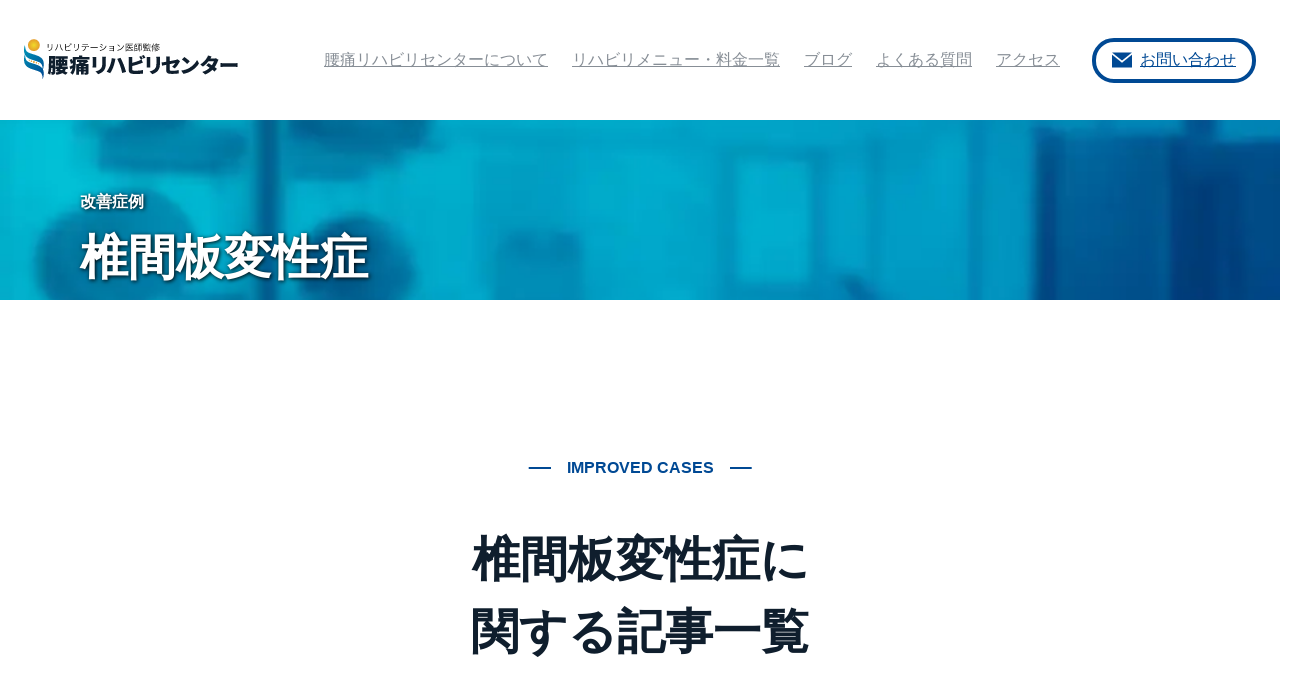

--- FILE ---
content_type: text/html; charset=UTF-8
request_url: https://youtsureha.com/case_disease/disc-degeneration/
body_size: 12221
content:
<!doctype html>
<html>
<head>
<meta charset="utf-8">
<meta http-equiv="X-UA-Compatible" content="IE=edge">
<meta name="format-detection" content="telephone=no,address=no,email=no">
<meta name="viewport" content="width=device-width,initial-scale=1.0">
<link rel="shortcut icon" type="image/vnd.microsoft.icon" href="https://youtsureha.com/wp/wp-content/themes/reha/favicons/favicon.ico">
<link rel="icon" type="image/vnd.microsoft.icon" href="https://youtsureha.com/wp/wp-content/themes/reha/favicons/favicon.ico">
<link rel="icon" type="image/svg+xml" href="https://youtsureha.com/wp/wp-content/themes/reha/favicons/favicon.svg">
<link rel="manifest" href="https://youtsureha.com/wp/wp-content/themes/reha/favicons/manifest.json">
<style id='wp-img-auto-sizes-contain-inline-css' type='text/css'>img:is([sizes=auto i],[sizes^="auto," i]){contain-intrinsic-size:3000px 1500px}</style><style id='wp-block-library-inline-css' type='text/css'>:root{--wp-block-synced-color:#7a00df;--wp-block-synced-color--rgb:122 , 0 , 223;--wp-bound-block-color:var(--wp-block-synced-color);--wp-editor-canvas-background:#ddd;--wp-admin-theme-color:#007cba;--wp-admin-theme-color--rgb:0 , 124 , 186;--wp-admin-theme-color-darker-10:#006ba1;--wp-admin-theme-color-darker-10--rgb:0 , 107 , 160.5;--wp-admin-theme-color-darker-20:#005a87;--wp-admin-theme-color-darker-20--rgb:0 , 90 , 135;--wp-admin-border-width-focus:2px}@media (min-resolution:192dpi){:root{--wp-admin-border-width-focus:1.5px}}.wp-element-button{cursor:pointer}:root .has-very-light-gray-background-color{background-color:#eee}:root .has-very-dark-gray-background-color{background-color:#313131}:root .has-very-light-gray-color{color:#eee}:root .has-very-dark-gray-color{color:#313131}:root .has-vivid-green-cyan-to-vivid-cyan-blue-gradient-background{background:linear-gradient(135deg,#00d084,#0693e3)}:root .has-purple-crush-gradient-background{background:linear-gradient(135deg,#34e2e4,#4721fb 50%,#ab1dfe)}:root .has-hazy-dawn-gradient-background{background:linear-gradient(135deg,#faaca8,#dad0ec)}:root .has-subdued-olive-gradient-background{background:linear-gradient(135deg,#fafae1,#67a671)}:root .has-atomic-cream-gradient-background{background:linear-gradient(135deg,#fdd79a,#004a59)}:root .has-nightshade-gradient-background{background:linear-gradient(135deg,#330968,#31cdcf)}:root .has-midnight-gradient-background{background:linear-gradient(135deg,#020381,#2874fc)}:root{--wp--preset--font-size--normal:16px;--wp--preset--font-size--huge:42px}.has-regular-font-size{font-size:1em}.has-larger-font-size{font-size:2.625em}.has-normal-font-size{font-size:var(--wp--preset--font-size--normal)}.has-huge-font-size{font-size:var(--wp--preset--font-size--huge)}.has-text-align-center{text-align:center}.has-text-align-left{text-align:left}.has-text-align-right{text-align:right}.has-fit-text{white-space:nowrap!important}#end-resizable-editor-section{display:none}.aligncenter{clear:both}.items-justified-left{justify-content:flex-start}.items-justified-center{justify-content:center}.items-justified-right{justify-content:flex-end}.items-justified-space-between{justify-content:space-between}.screen-reader-text{border:0;clip-path:inset(50%);height:1px;margin:-1px;overflow:hidden;padding:0;position:absolute;width:1px;word-wrap:normal!important}.screen-reader-text:focus{background-color:#ddd;clip-path:none;color:#444;display:block;font-size:1em;height:auto;left:5px;line-height:normal;padding:15px 23px 14px;text-decoration:none;top:5px;width:auto;z-index:100000}html :where(.has-border-color){border-style:solid}html :where([style*=border-top-color]){border-top-style:solid}html :where([style*=border-right-color]){border-right-style:solid}html :where([style*=border-bottom-color]){border-bottom-style:solid}html :where([style*=border-left-color]){border-left-style:solid}html :where([style*=border-width]){border-style:solid}html :where([style*=border-top-width]){border-top-style:solid}html :where([style*=border-right-width]){border-right-style:solid}html :where([style*=border-bottom-width]){border-bottom-style:solid}html :where([style*=border-left-width]){border-left-style:solid}html :where(img[class*=wp-image-]){height:auto;max-width:100%}:where(figure){margin:0 0 1em}html :where(.is-position-sticky){--wp-admin--admin-bar--position-offset:var(--wp-admin--admin-bar--height,0)}@media screen and (max-width:600px){html :where(.is-position-sticky){--wp-admin--admin-bar--position-offset:0}}</style><style id='classic-theme-styles-inline-css' type='text/css'>.wp-block-button__link{color:#fff;background-color:#32373c;border-radius:9999px;box-shadow:none;text-decoration:none;padding:calc(.667em + 2px) calc(1.333em + 2px);font-size:1.125em}.wp-block-file__button{background:#32373c;color:#fff;text-decoration:none}</style><link rel='stylesheet' id='contact-form-7-css' href='https://youtsureha.com/wp/wp-content/plugins/contact-form-7/includes/css/styles.css?ver=6.1.4' type='text/css' media='all'/><link rel='stylesheet' id='reset-sylte-css' href='https://youtsureha.com/wp/wp-content/themes/reha/css/reset.css?ver=6.9' type='text/css' media='all'/><link rel='stylesheet' id='style-sylte-css' href='https://youtsureha.com/wp/wp-content/themes/reha/css/style.css?ver=6.9' type='text/css' media='all'/><link rel='stylesheet' id='rwd-sylte-css' href='https://youtsureha.com/wp/wp-content/themes/reha/css/rwd.css?ver=6.9' type='text/css' media='all'/><link rel='stylesheet' id='wysiwyg-sylte-css' href='https://youtsureha.com/wp/wp-content/themes/reha/css/wysiwyg.css?ver=6.9' type='text/css' media='all'/><link rel='stylesheet' id='tweak-sylte-css' href='https://youtsureha.com/wp/wp-content/themes/reha/css/tweak.css?ver=6.9' type='text/css' media='all'/><link rel='stylesheet' id='wp-pagenavi-css' href='https://youtsureha.com/wp/wp-content/plugins/wp-pagenavi/pagenavi-css.css?ver=2.70' type='text/css' media='all'/><script data-cfasync="false" data-no-defer="1" data-no-minify="1" data-no-optimize="1" type="text/psajs" data-pagespeed-orig-index="0">var ewww_webp_supported=!1;function check_webp_feature(A,e){var w;e=void 0!==e?e:function(){},ewww_webp_supported?e(ewww_webp_supported):((w=new Image).onload=function(){ewww_webp_supported=0<w.width&&0<w.height,e&&e(ewww_webp_supported)},w.onerror=function(){e&&e(!1)},w.src="data:image/webp;base64,"+{alpha:"UklGRkoAAABXRUJQVlA4WAoAAAAQAAAAAAAAAAAAQUxQSAwAAAARBxAR/Q9ERP8DAABWUDggGAAAABQBAJ0BKgEAAQAAAP4AAA3AAP7mtQAAAA=="}[A])}check_webp_feature("alpha");</script><script data-cfasync="false" data-no-defer="1" data-no-minify="1" data-no-optimize="1" type="text/psajs" data-pagespeed-orig-index="1">var Arrive=function(c,w){"use strict";if(c.MutationObserver&&"undefined"!=typeof HTMLElement){var r,a=0,u=(r=HTMLElement.prototype.matches||HTMLElement.prototype.webkitMatchesSelector||HTMLElement.prototype.mozMatchesSelector||HTMLElement.prototype.msMatchesSelector,{matchesSelector:function(e,t){return e instanceof HTMLElement&&r.call(e,t)},addMethod:function(e,t,r){var a=e[t];e[t]=function(){return r.length==arguments.length?r.apply(this,arguments):"function"==typeof a?a.apply(this,arguments):void 0}},callCallbacks:function(e,t){t&&t.options.onceOnly&&1==t.firedElems.length&&(e=[e[0]]);for(var r,a=0;r=e[a];a++)r&&r.callback&&r.callback.call(r.elem,r.elem);t&&t.options.onceOnly&&1==t.firedElems.length&&t.me.unbindEventWithSelectorAndCallback.call(t.target,t.selector,t.callback)},checkChildNodesRecursively:function(e,t,r,a){for(var i,n=0;i=e[n];n++)r(i,t,a)&&a.push({callback:t.callback,elem:i}),0<i.childNodes.length&&u.checkChildNodesRecursively(i.childNodes,t,r,a)},mergeArrays:function(e,t){var r,a={};for(r in e)e.hasOwnProperty(r)&&(a[r]=e[r]);for(r in t)t.hasOwnProperty(r)&&(a[r]=t[r]);return a},toElementsArray:function(e){return e=void 0!==e&&("number"!=typeof e.length||e===c)?[e]:e}}),e=(l.prototype.addEvent=function(e,t,r,a){a={target:e,selector:t,options:r,callback:a,firedElems:[]};return this._beforeAdding&&this._beforeAdding(a),this._eventsBucket.push(a),a},l.prototype.removeEvent=function(e){for(var t,r=this._eventsBucket.length-1;t=this._eventsBucket[r];r--)e(t)&&(this._beforeRemoving&&this._beforeRemoving(t),(t=this._eventsBucket.splice(r,1))&&t.length&&(t[0].callback=null))},l.prototype.beforeAdding=function(e){this._beforeAdding=e},l.prototype.beforeRemoving=function(e){this._beforeRemoving=e},l),t=function(i,n){var o=new e,l=this,s={fireOnAttributesModification:!1};return o.beforeAdding(function(t){var e=t.target;e!==c.document&&e!==c||(e=document.getElementsByTagName("html")[0]);var r=new MutationObserver(function(e){n.call(this,e,t)}),a=i(t.options);r.observe(e,a),t.observer=r,t.me=l}),o.beforeRemoving(function(e){e.observer.disconnect()}),this.bindEvent=function(e,t,r){t=u.mergeArrays(s,t);for(var a=u.toElementsArray(this),i=0;i<a.length;i++)o.addEvent(a[i],e,t,r)},this.unbindEvent=function(){var r=u.toElementsArray(this);o.removeEvent(function(e){for(var t=0;t<r.length;t++)if(this===w||e.target===r[t])return!0;return!1})},this.unbindEventWithSelectorOrCallback=function(r){var a=u.toElementsArray(this),i=r,e="function"==typeof r?function(e){for(var t=0;t<a.length;t++)if((this===w||e.target===a[t])&&e.callback===i)return!0;return!1}:function(e){for(var t=0;t<a.length;t++)if((this===w||e.target===a[t])&&e.selector===r)return!0;return!1};o.removeEvent(e)},this.unbindEventWithSelectorAndCallback=function(r,a){var i=u.toElementsArray(this);o.removeEvent(function(e){for(var t=0;t<i.length;t++)if((this===w||e.target===i[t])&&e.selector===r&&e.callback===a)return!0;return!1})},this},i=new function(){var s={fireOnAttributesModification:!1,onceOnly:!1,existing:!1};function n(e,t,r){return!(!u.matchesSelector(e,t.selector)||(e._id===w&&(e._id=a++),-1!=t.firedElems.indexOf(e._id)))&&(t.firedElems.push(e._id),!0)}var c=(i=new t(function(e){var t={attributes:!1,childList:!0,subtree:!0};return e.fireOnAttributesModification&&(t.attributes=!0),t},function(e,i){e.forEach(function(e){var t=e.addedNodes,r=e.target,a=[];null!==t&&0<t.length?u.checkChildNodesRecursively(t,i,n,a):"attributes"===e.type&&n(r,i)&&a.push({callback:i.callback,elem:r}),u.callCallbacks(a,i)})})).bindEvent;return i.bindEvent=function(e,t,r){t=void 0===r?(r=t,s):u.mergeArrays(s,t);var a=u.toElementsArray(this);if(t.existing){for(var i=[],n=0;n<a.length;n++)for(var o=a[n].querySelectorAll(e),l=0;l<o.length;l++)i.push({callback:r,elem:o[l]});if(t.onceOnly&&i.length)return r.call(i[0].elem,i[0].elem);setTimeout(u.callCallbacks,1,i)}c.call(this,e,t,r)},i},o=new function(){var a={};function i(e,t){return u.matchesSelector(e,t.selector)}var n=(o=new t(function(){return{childList:!0,subtree:!0}},function(e,r){e.forEach(function(e){var t=e.removedNodes,e=[];null!==t&&0<t.length&&u.checkChildNodesRecursively(t,r,i,e),u.callCallbacks(e,r)})})).bindEvent;return o.bindEvent=function(e,t,r){t=void 0===r?(r=t,a):u.mergeArrays(a,t),n.call(this,e,t,r)},o};d(HTMLElement.prototype),d(NodeList.prototype),d(HTMLCollection.prototype),d(HTMLDocument.prototype),d(Window.prototype);var n={};return s(i,n,"unbindAllArrive"),s(o,n,"unbindAllLeave"),n}function l(){this._eventsBucket=[],this._beforeAdding=null,this._beforeRemoving=null}function s(e,t,r){u.addMethod(t,r,e.unbindEvent),u.addMethod(t,r,e.unbindEventWithSelectorOrCallback),u.addMethod(t,r,e.unbindEventWithSelectorAndCallback)}function d(e){e.arrive=i.bindEvent,s(i,e,"unbindArrive"),e.leave=o.bindEvent,s(o,e,"unbindLeave")}}(window,void 0),ewww_webp_supported=!1;function check_webp_feature(e,t){var r;ewww_webp_supported?t(ewww_webp_supported):((r=new Image).onload=function(){ewww_webp_supported=0<r.width&&0<r.height,t(ewww_webp_supported)},r.onerror=function(){t(!1)},r.src="data:image/webp;base64,"+{alpha:"UklGRkoAAABXRUJQVlA4WAoAAAAQAAAAAAAAAAAAQUxQSAwAAAARBxAR/Q9ERP8DAABWUDggGAAAABQBAJ0BKgEAAQAAAP4AAA3AAP7mtQAAAA==",animation:"UklGRlIAAABXRUJQVlA4WAoAAAASAAAAAAAAAAAAQU5JTQYAAAD/////AABBTk1GJgAAAAAAAAAAAAAAAAAAAGQAAABWUDhMDQAAAC8AAAAQBxAREYiI/gcA"}[e])}function ewwwLoadImages(e){if(e){for(var t=document.querySelectorAll(".batch-image img, .image-wrapper a, .ngg-pro-masonry-item a, .ngg-galleria-offscreen-seo-wrapper a"),r=0,a=t.length;r<a;r++)ewwwAttr(t[r],"data-src",t[r].getAttribute("data-webp")),ewwwAttr(t[r],"data-thumbnail",t[r].getAttribute("data-webp-thumbnail"));for(var i=document.querySelectorAll("div.woocommerce-product-gallery__image"),r=0,a=i.length;r<a;r++)ewwwAttr(i[r],"data-thumb",i[r].getAttribute("data-webp-thumb"))}for(var n=document.querySelectorAll("video"),r=0,a=n.length;r<a;r++)ewwwAttr(n[r],"poster",e?n[r].getAttribute("data-poster-webp"):n[r].getAttribute("data-poster-image"));for(var o,l=document.querySelectorAll("img.ewww_webp_lazy_load"),r=0,a=l.length;r<a;r++)e&&(ewwwAttr(l[r],"data-lazy-srcset",l[r].getAttribute("data-lazy-srcset-webp")),ewwwAttr(l[r],"data-srcset",l[r].getAttribute("data-srcset-webp")),ewwwAttr(l[r],"data-lazy-src",l[r].getAttribute("data-lazy-src-webp")),ewwwAttr(l[r],"data-src",l[r].getAttribute("data-src-webp")),ewwwAttr(l[r],"data-orig-file",l[r].getAttribute("data-webp-orig-file")),ewwwAttr(l[r],"data-medium-file",l[r].getAttribute("data-webp-medium-file")),ewwwAttr(l[r],"data-large-file",l[r].getAttribute("data-webp-large-file")),null!=(o=l[r].getAttribute("srcset"))&&!1!==o&&o.includes("R0lGOD")&&ewwwAttr(l[r],"src",l[r].getAttribute("data-lazy-src-webp"))),l[r].className=l[r].className.replace(/\bewww_webp_lazy_load\b/,"");for(var s=document.querySelectorAll(".ewww_webp"),r=0,a=s.length;r<a;r++)e?(ewwwAttr(s[r],"srcset",s[r].getAttribute("data-srcset-webp")),ewwwAttr(s[r],"src",s[r].getAttribute("data-src-webp")),ewwwAttr(s[r],"data-orig-file",s[r].getAttribute("data-webp-orig-file")),ewwwAttr(s[r],"data-medium-file",s[r].getAttribute("data-webp-medium-file")),ewwwAttr(s[r],"data-large-file",s[r].getAttribute("data-webp-large-file")),ewwwAttr(s[r],"data-large_image",s[r].getAttribute("data-webp-large_image")),ewwwAttr(s[r],"data-src",s[r].getAttribute("data-webp-src"))):(ewwwAttr(s[r],"srcset",s[r].getAttribute("data-srcset-img")),ewwwAttr(s[r],"src",s[r].getAttribute("data-src-img"))),s[r].className=s[r].className.replace(/\bewww_webp\b/,"ewww_webp_loaded");window.jQuery&&jQuery.fn.isotope&&jQuery.fn.imagesLoaded&&(jQuery(".fusion-posts-container-infinite").imagesLoaded(function(){jQuery(".fusion-posts-container-infinite").hasClass("isotope")&&jQuery(".fusion-posts-container-infinite").isotope()}),jQuery(".fusion-portfolio:not(.fusion-recent-works) .fusion-portfolio-wrapper").imagesLoaded(function(){jQuery(".fusion-portfolio:not(.fusion-recent-works) .fusion-portfolio-wrapper").isotope()}))}function ewwwWebPInit(e){ewwwLoadImages(e),ewwwNggLoadGalleries(e),document.arrive(".ewww_webp",function(){ewwwLoadImages(e)}),document.arrive(".ewww_webp_lazy_load",function(){ewwwLoadImages(e)}),document.arrive("videos",function(){ewwwLoadImages(e)}),"loading"==document.readyState?document.addEventListener("DOMContentLoaded",ewwwJSONParserInit):("undefined"!=typeof galleries&&ewwwNggParseGalleries(e),ewwwWooParseVariations(e))}function ewwwAttr(e,t,r){null!=r&&!1!==r&&e.setAttribute(t,r)}function ewwwJSONParserInit(){"undefined"!=typeof galleries&&check_webp_feature("alpha",ewwwNggParseGalleries),check_webp_feature("alpha",ewwwWooParseVariations)}function ewwwWooParseVariations(e){if(e)for(var t=document.querySelectorAll("form.variations_form"),r=0,a=t.length;r<a;r++){var i=t[r].getAttribute("data-product_variations"),n=!1;try{for(var o in i=JSON.parse(i))void 0!==i[o]&&void 0!==i[o].image&&(void 0!==i[o].image.src_webp&&(i[o].image.src=i[o].image.src_webp,n=!0),void 0!==i[o].image.srcset_webp&&(i[o].image.srcset=i[o].image.srcset_webp,n=!0),void 0!==i[o].image.full_src_webp&&(i[o].image.full_src=i[o].image.full_src_webp,n=!0),void 0!==i[o].image.gallery_thumbnail_src_webp&&(i[o].image.gallery_thumbnail_src=i[o].image.gallery_thumbnail_src_webp,n=!0),void 0!==i[o].image.thumb_src_webp&&(i[o].image.thumb_src=i[o].image.thumb_src_webp,n=!0));n&&ewwwAttr(t[r],"data-product_variations",JSON.stringify(i))}catch(e){}}}function ewwwNggParseGalleries(e){if(e)for(var t in galleries){var r=galleries[t];galleries[t].images_list=ewwwNggParseImageList(r.images_list)}}function ewwwNggLoadGalleries(e){e&&document.addEventListener("ngg.galleria.themeadded",function(e,t){window.ngg_galleria._create_backup=window.ngg_galleria.create,window.ngg_galleria.create=function(e,t){var r=$(e).data("id");return galleries["gallery_"+r].images_list=ewwwNggParseImageList(galleries["gallery_"+r].images_list),window.ngg_galleria._create_backup(e,t)}})}function ewwwNggParseImageList(e){for(var t in e){var r=e[t];if(void 0!==r["image-webp"]&&(e[t].image=r["image-webp"],delete e[t]["image-webp"]),void 0!==r["thumb-webp"]&&(e[t].thumb=r["thumb-webp"],delete e[t]["thumb-webp"]),void 0!==r.full_image_webp&&(e[t].full_image=r.full_image_webp,delete e[t].full_image_webp),void 0!==r.srcsets)for(var a in r.srcsets)nggSrcset=r.srcsets[a],void 0!==r.srcsets[a+"-webp"]&&(e[t].srcsets[a]=r.srcsets[a+"-webp"],delete e[t].srcsets[a+"-webp"]);if(void 0!==r.full_srcsets)for(var i in r.full_srcsets)nggFSrcset=r.full_srcsets[i],void 0!==r.full_srcsets[i+"-webp"]&&(e[t].full_srcsets[i]=r.full_srcsets[i+"-webp"],delete e[t].full_srcsets[i+"-webp"])}return e}check_webp_feature("alpha",ewwwWebPInit);</script><meta name='robots' content='index, follow, max-image-preview:large, max-snippet:-1, max-video-preview:-1'/>
<!-- This site is optimized with the Yoast SEO plugin v26.8 - https://yoast.com/product/yoast-seo-wordpress/ -->
<title>椎間板変性症 : 腰痛リハビリセンター</title>
<link rel="canonical" href="https://youtsureha.com/case_disease/disc-degeneration/"/>
<meta property="og:locale" content="ja_JP"/>
<meta property="og:type" content="article"/>
<meta property="og:title" content="椎間板変性症 : 腰痛リハビリセンター"/>
<meta property="og:url" content="https://youtsureha.com/case_disease/disc-degeneration/"/>
<meta property="og:site_name" content="腰痛リハビリセンター"/>
<meta name="twitter:card" content="summary_large_image"/>
<script type="application/ld+json" class="yoast-schema-graph">{"@context":"https://schema.org","@graph":[{"@type":"CollectionPage","@id":"https://youtsureha.com/case_disease/disc-degeneration/","url":"https://youtsureha.com/case_disease/disc-degeneration/","name":"椎間板変性症 : 腰痛リハビリセンター","isPartOf":{"@id":"https://youtsureha.com/#website"},"primaryImageOfPage":{"@id":"https://youtsureha.com/case_disease/disc-degeneration/#primaryimage"},"image":{"@id":"https://youtsureha.com/case_disease/disc-degeneration/#primaryimage"},"thumbnailUrl":"https://youtsureha.com/wp/wp-content/uploads/2022/06/IMG_0420.jpg","inLanguage":"ja"},{"@type":"ImageObject","inLanguage":"ja","@id":"https://youtsureha.com/case_disease/disc-degeneration/#primaryimage","url":"https://youtsureha.com/wp/wp-content/uploads/2022/06/IMG_0420.jpg","contentUrl":"https://youtsureha.com/wp/wp-content/uploads/2022/06/IMG_0420.jpg","width":1024,"height":768},{"@type":"WebSite","@id":"https://youtsureha.com/#website","url":"https://youtsureha.com/","name":"腰痛リハビリセンター","description":"新大阪東口徒歩1分、東京駅八重洲中央口徒歩5分の腰痛に特化したリハビリ施設","potentialAction":[{"@type":"SearchAction","target":{"@type":"EntryPoint","urlTemplate":"https://youtsureha.com/?s={search_term_string}"},"query-input":{"@type":"PropertyValueSpecification","valueRequired":true,"valueName":"search_term_string"}}],"inLanguage":"ja"}]}</script>
<!-- / Yoast SEO plugin. -->
<link rel='dns-prefetch' href='//ajax.googleapis.com'/>
<link rel="alternate" type="application/rss+xml" title="腰痛リハビリセンター &raquo; 椎間板変性症 病名・疾患 のフィード" href="https://youtsureha.com/case_disease/disc-degeneration/feed/"/>
<link rel="https://api.w.org/" href="https://youtsureha.com/wp-json/"/><link rel="alternate" title="JSON" type="application/json" href="https://youtsureha.com/wp-json/wp/v2/case_disease/18"/>
<!-- Global site tag (gtag.js) - Google Analytics -->
<script async data-type="lazy" data-src="https://www.googletagmanager.com/gtag/js?id=G-B4NH9B7SWT" type="text/psajs" data-pagespeed-orig-index="2"></script>
<script data-type="lazy" data-src="[data-uri]" type="text/psajs" data-pagespeed-orig-index="3"></script>
<!-- Google Tag Manager -->
<script data-type="lazy" data-src="[data-uri]" type="text/psajs" data-pagespeed-orig-index="4"></script>
<!-- End Google Tag Manager -->
<!-- Microsoft -->
<script data-pagespeed-orig-type="text/javascript" type="text/psajs" data-pagespeed-orig-index="5">(function(c,l,a,r,i,t,y){c[a]=c[a]||function(){(c[a].q=c[a].q||[]).push(arguments)};t=l.createElement(r);t.async=1;t.src="https://www.clarity.ms/tag/"+i;y=l.getElementsByTagName(r)[0];y.parentNode.insertBefore(t,y);})(window,document,"clarity","script","flaau6gzq7");</script>
<!-- End Microsoft -->
<noscript><style>.lazyload[data-src]{display:none!important}</style></noscript><style>.lazyload{background-image:none!important}.lazyload:before{background-image:none!important}</style></head>
<body id="TOP"><noscript><meta HTTP-EQUIV="refresh" content="0;url='https://youtsureha.com/case_disease/disc-degeneration/?PageSpeed=noscript'" /><style><!--table,div,span,font,p{display:none} --></style><div style="display:block">Please click <a href="https://youtsureha.com/case_disease/disc-degeneration/?PageSpeed=noscript">here</a> if you are not redirected within a few seconds.</div></noscript>
<header>
<div id="header">
<h1><a href="https://youtsureha.com/"><img type="image/svg+xml" src="[data-uri]" alt="【腰痛リハビリセンター】リハビリテーション医師監修施設" width="300" height="56" data-src="https://youtsureha.com/wp/wp-content/themes/reha/images/cmn_logo_head.svg" decoding="async" class="lazyload" data-eio-rwidth="300" data-eio-rheight="56"><noscript><img type="image/svg+xml" src="https://youtsureha.com/wp/wp-content/themes/reha/images/cmn_logo_head.svg" alt="【腰痛リハビリセンター】リハビリテーション医師監修施設" width="300" height="56" data-eio="l"></noscript></a></h1>
<div id="hamburger"> <span></span> <span></span> <span></span> <b>メニュー</b><b>閉じる</b></div>
<nav id="hamburger-menu">
<div class="logo"><img type="image/svg+xml" src="[data-uri]" alt="【腰痛リハビリセンター】リハビリテーション医師監修施設" width="300" height="56" data-src="https://youtsureha.com/wp/wp-content/themes/reha/images/cmn_logo_head-w.svg" decoding="async" class="lazyload" data-eio-rwidth="300" data-eio-rheight="56"><noscript><img type="image/svg+xml" src="https://youtsureha.com/wp/wp-content/themes/reha/images/cmn_logo_head-w.svg" alt="【腰痛リハビリセンター】リハビリテーション医師監修施設" width="300" height="56" data-eio="l"></noscript></div>
<div class="navigation">
<ul class="menu">
<li><a class="submenu" href="javascript:void(0);">腰痛リハビリセンターについて<span></span><span></span></a>
<ul class="wrap">
<li><a href="https://youtsureha.com/about"><span>腰痛リハビリセンターについて</span><i></i></a></li>
<li><a href="https://youtsureha.com/about/about-program"><span>リハビリプログラムについて</span><i></i></a></li>
<li><a href="https://youtsureha.com/about/about-machine"><span>最先端の腰痛機器</span><i></i></a></li>
<li><a href="https://youtsureha.com/about/about-efforts"><span>当センターの取り組み</span><i></i></a></li>
<!--<li><a href="https://youtsureha.com/about/about-data"><span>ご利用者さまデータ</span><i></i></a></li>-->
</ul>
</li>
<li><a class="submenu" href="javascript:void(0);">リハビリメニュー・料金一覧<span></span><span></span></a>
<ul class="wrap">
<li><a href="https://youtsureha.com/program"><span>リハビリメニュー・料金一覧</span><i></i></a></li>
<li><a href="https://youtsureha.com/program/program-trial"><span>リハビリ体験プログラム</span><i></i></a></li>
<li><a href="https://youtsureha.com/program/program-reha"><span>腰痛卒業プログラム</span><i></i></a></li>
<li><a href="https://youtsureha.com/program/program-short"><span>短期集中プログラム</span><i></i></a></li>
</ul>
</li>
<li><a class="submenu" href="javascript:void(0);">ブログ<span></span><span></span></a>
<ul class="wrap">
<li><a href="https://youtsureha.com/blog/"><span>スタッフブログ</span><i></i></a></li>
<li><a href="https://youtsureha.com/customer/"><span>ご利用者様の声</span><i></i></a></li>
<li><a href="https://youtsureha.com/cases/"><span>改善症例</span><i></i></a></li>
</ul>
</li>
<li><a href="https://youtsureha.com/faq">よくある質問</a></li>
<li><a href="https://youtsureha.com/access">アクセス</a></li>
<li><a href="https://youtsureha.com/contact"><i></i>お問い合わせ</a></li>
</ul>
<ul class="sns">
<li><a href="https://www.youtube.com/channel/UCPIR7xL-DY5bpwvdunsJh2w" target="_blank"><i class="yt"></i><span>YouTube</span></a></li>
<li><a href="https://www.instagram.com/youtsu_reha/" target="_blank"><i class="ig"></i><span>Instagram</span></a></li>
</ul>
</div>
</nav>
</div>
</header>
<div id="hero" class="-common">
<h1><span>改善症例</span>
椎間板変性症</h1>
</div>
<main id="cmn">
<section>
<div class="inner">
<div class="hgroup -c-2">
<div>
<p><span>IMPROVED CASES</span></p>
<h2>
椎間板変性症に<br>
関する記事一覧</h2>
</div>
</div>
<div id="archives" class="-blog">
<div class="archives_columns">
<div class="archives_columns_wrap">
<article>
<div class="thumb"> <a href="https://youtsureha.com/cases/%e5%8f%b3%e8%85%b0%e8%87%80%e9%83%a8%e7%97%9b%e3%81%a8%e5%8f%b3%e5%a4%a7%e8%85%bf%e9%83%a8%e5%89%8d%e9%9d%a2%e3%81%ae%e7%97%ba%e3%82%8c%e3%81%8c%e3%81%82%e3%82%8b%e6%96%b9%e3%81%ae%e6%94%b9%e5%96%84/">
<img width="1200" height="900" src="[data-uri]" class="attachment-large size-large wp-post-image lazyload ewww_webp_lazy_load" alt="右腰臀部痛と右大腿部前面の痺れがある方の改善症例" decoding="async" data-src="https://youtsureha.com/wp/wp-content/uploads/2022/06/IMG_0420-1200x900.jpg" data-srcset="https://youtsureha.com/wp/wp-content/uploads/2022/06/IMG_0420-1200x900.jpg 1200w, https://youtsureha.com/wp/wp-content/uploads/2022/06/IMG_0420-800x600.jpg 800w, https://youtsureha.com/wp/wp-content/uploads/2022/06/IMG_0420-768x576.jpg 768w, https://youtsureha.com/wp/wp-content/uploads/2022/06/IMG_0420.jpg 1024w" data-sizes="auto" data-eio-rwidth="1200" data-eio-rheight="900" data-src-webp="https://youtsureha.com/wp/wp-content/uploads/2022/06/IMG_0420-1200x900.jpg.webp" data-srcset-webp="https://youtsureha.com/wp/wp-content/uploads/2022/06/IMG_0420-1200x900.jpg.webp 1200w, https://youtsureha.com/wp/wp-content/uploads/2022/06/IMG_0420-800x600.jpg.webp 800w, https://youtsureha.com/wp/wp-content/uploads/2022/06/IMG_0420-768x576.jpg.webp 768w, https://youtsureha.com/wp/wp-content/uploads/2022/06/IMG_0420.jpg.webp 1024w"/><noscript><img width="1200" height="900" src="https://youtsureha.com/wp/wp-content/uploads/2022/06/IMG_0420-1200x900.jpg" class="attachment-large size-large wp-post-image" alt="右腰臀部痛と右大腿部前面の痺れがある方の改善症例" decoding="async" srcset="https://youtsureha.com/wp/wp-content/uploads/2022/06/IMG_0420-1200x900.jpg 1200w, https://youtsureha.com/wp/wp-content/uploads/2022/06/IMG_0420-800x600.jpg 800w, https://youtsureha.com/wp/wp-content/uploads/2022/06/IMG_0420-768x576.jpg 768w, https://youtsureha.com/wp/wp-content/uploads/2022/06/IMG_0420.jpg 1024w" sizes="(max-width: 1200px) 100vw, 1200px" data-eio="l"/></noscript></a> </div>
<div class="detail">
<div class="cat">
椎間板変性症</div>
<time datetime="2022-06-06" class="date">
2022.06.06</time>
<h3><a href="https://youtsureha.com/cases/%e5%8f%b3%e8%85%b0%e8%87%80%e9%83%a8%e7%97%9b%e3%81%a8%e5%8f%b3%e5%a4%a7%e8%85%bf%e9%83%a8%e5%89%8d%e9%9d%a2%e3%81%ae%e7%97%ba%e3%82%8c%e3%81%8c%e3%81%82%e3%82%8b%e6%96%b9%e3%81%ae%e6%94%b9%e5%96%84/">
右腰臀部痛と右大腿部前面の痺れがある方の改善症例</a></h3>
<h4>
右腰臀部痛と右大腿部前面の痺れがある方の改善症例</h4>
<p class="link"><a href="https://youtsureha.com/cases/%e5%8f%b3%e8%85%b0%e8%87%80%e9%83%a8%e7%97%9b%e3%81%a8%e5%8f%b3%e5%a4%a7%e8%85%bf%e9%83%a8%e5%89%8d%e9%9d%a2%e3%81%ae%e7%97%ba%e3%82%8c%e3%81%8c%e3%81%82%e3%82%8b%e6%96%b9%e3%81%ae%e6%94%b9%e5%96%84/">続きはこちら</a></p>
</div>
</article>
<article>
<div class="thumb"> <a href="https://youtsureha.com/cases/lumbar-spinal-canal-stenosis-hip-pain-improvement/">
<img width="1200" height="900" src="[data-uri]" class="attachment-large size-large wp-post-image lazyload ewww_webp_lazy_load" alt="腰部脊柱管狭窄症/股関節痛の改善" decoding="async" data-src="https://youtsureha.com/wp/wp-content/uploads/2022/06/IMG_0311-1200x900.jpg" data-srcset="https://youtsureha.com/wp/wp-content/uploads/2022/06/IMG_0311-1200x900.jpg 1200w, https://youtsureha.com/wp/wp-content/uploads/2022/06/IMG_0311-800x600.jpg 800w, https://youtsureha.com/wp/wp-content/uploads/2022/06/IMG_0311-768x576.jpg 768w, https://youtsureha.com/wp/wp-content/uploads/2022/06/IMG_0311.jpg 1024w" data-sizes="auto" data-eio-rwidth="1200" data-eio-rheight="900" data-src-webp="https://youtsureha.com/wp/wp-content/uploads/2022/06/IMG_0311-1200x900.jpg.webp" data-srcset-webp="https://youtsureha.com/wp/wp-content/uploads/2022/06/IMG_0311-1200x900.jpg.webp 1200w, https://youtsureha.com/wp/wp-content/uploads/2022/06/IMG_0311-800x600.jpg.webp 800w, https://youtsureha.com/wp/wp-content/uploads/2022/06/IMG_0311-768x576.jpg.webp 768w, https://youtsureha.com/wp/wp-content/uploads/2022/06/IMG_0311.jpg.webp 1024w"/><noscript><img width="1200" height="900" src="https://youtsureha.com/wp/wp-content/uploads/2022/06/IMG_0311-1200x900.jpg" class="attachment-large size-large wp-post-image" alt="腰部脊柱管狭窄症/股関節痛の改善" decoding="async" srcset="https://youtsureha.com/wp/wp-content/uploads/2022/06/IMG_0311-1200x900.jpg 1200w, https://youtsureha.com/wp/wp-content/uploads/2022/06/IMG_0311-800x600.jpg 800w, https://youtsureha.com/wp/wp-content/uploads/2022/06/IMG_0311-768x576.jpg 768w, https://youtsureha.com/wp/wp-content/uploads/2022/06/IMG_0311.jpg 1024w" sizes="(max-width: 1200px) 100vw, 1200px" data-eio="l"/></noscript></a> </div>
<div class="detail">
<div class="cat">
椎間板変性症</div>
<time datetime="2022-06-06" class="date">
2022.06.06</time>
<h3><a href="https://youtsureha.com/cases/lumbar-spinal-canal-stenosis-hip-pain-improvement/">
腰部脊柱管狭窄症/股関節痛の改善</a></h3>
<h4>
腰部脊柱管狭窄症/股関節痛の改善</h4>
<p class="link"><a href="https://youtsureha.com/cases/lumbar-spinal-canal-stenosis-hip-pain-improvement/">続きはこちら</a></p>
</div>
</article>
<article>
<div class="thumb"> <a href="https://youtsureha.com/cases/lumbar-disc-hernia-lower-back-pain-improvement/">
<img width="1200" height="900" src="[data-uri]" class="attachment-large size-large wp-post-image lazyload ewww_webp_lazy_load" alt="腰椎椎間板ヘルニア/腰部痛の改善" decoding="async" data-src="https://youtsureha.com/wp/wp-content/uploads/2022/06/IMG_0256-1-1200x900.jpg" data-srcset="https://youtsureha.com/wp/wp-content/uploads/2022/06/IMG_0256-1-1200x900.jpg 1200w, https://youtsureha.com/wp/wp-content/uploads/2022/06/IMG_0256-1-800x600.jpg 800w, https://youtsureha.com/wp/wp-content/uploads/2022/06/IMG_0256-1-768x576.jpg 768w, https://youtsureha.com/wp/wp-content/uploads/2022/06/IMG_0256-1.jpg 1024w" data-sizes="auto" data-eio-rwidth="1200" data-eio-rheight="900" data-src-webp="https://youtsureha.com/wp/wp-content/uploads/2022/06/IMG_0256-1-1200x900.jpg.webp" data-srcset-webp="https://youtsureha.com/wp/wp-content/uploads/2022/06/IMG_0256-1-1200x900.jpg.webp 1200w, https://youtsureha.com/wp/wp-content/uploads/2022/06/IMG_0256-1-800x600.jpg.webp 800w, https://youtsureha.com/wp/wp-content/uploads/2022/06/IMG_0256-1-768x576.jpg.webp 768w, https://youtsureha.com/wp/wp-content/uploads/2022/06/IMG_0256-1.jpg.webp 1024w"/><noscript><img width="1200" height="900" src="https://youtsureha.com/wp/wp-content/uploads/2022/06/IMG_0256-1-1200x900.jpg" class="attachment-large size-large wp-post-image" alt="腰椎椎間板ヘルニア/腰部痛の改善" decoding="async" srcset="https://youtsureha.com/wp/wp-content/uploads/2022/06/IMG_0256-1-1200x900.jpg 1200w, https://youtsureha.com/wp/wp-content/uploads/2022/06/IMG_0256-1-800x600.jpg 800w, https://youtsureha.com/wp/wp-content/uploads/2022/06/IMG_0256-1-768x576.jpg 768w, https://youtsureha.com/wp/wp-content/uploads/2022/06/IMG_0256-1.jpg 1024w" sizes="(max-width: 1200px) 100vw, 1200px" data-eio="l"/></noscript></a> </div>
<div class="detail">
<div class="cat">
椎間板変性症</div>
<time datetime="2022-06-06" class="date">
2022.06.06</time>
<h3><a href="https://youtsureha.com/cases/lumbar-disc-hernia-lower-back-pain-improvement/">
腰椎椎間板ヘルニア/腰部痛の改善</a></h3>
<h4>
腰椎椎間板ヘルニア/腰部痛の改善</h4>
<p class="link"><a href="https://youtsureha.com/cases/lumbar-disc-hernia-lower-back-pain-improvement/">続きはこちら</a></p>
</div>
</article>
</div>
<div class="pagenav">
</div>
</div>
<div class="archives_category">
<dl class="disease">
<dt><span>病名別</span></dt>
<dd>
<ul>
<li><a href="https://youtsureha.com/case_disease/disc-hernia/">椎間板ヘルニア</a></li><li><a href="https://youtsureha.com/case_disease/spinal-canal-stenosis/">脊柱管狭窄症</a></li><li><a href="https://youtsureha.com/case_disease/disc-degeneration/">椎間板変性症</a></li></ul>
</dd>
</dl>
<dl class="symptom">
<dt><span>症状別</span></dt>
<dd>
<ul>
<li><a href="https://youtsureha.com/case_disease/disc-hernia/">椎間板ヘルニア</a></li><li><a href="https://youtsureha.com/case_disease/spinal-canal-stenosis/">脊柱管狭窄症</a></li><li><a href="https://youtsureha.com/case_disease/disc-degeneration/">椎間板変性症</a></li></ul>
</dd>
</dl>
</div>
</div>
</div>
</section>
</main>
<!--//

Footer / Breadcrumb

//-->
<footer>
<div id="breadcrumb">
<ul itemscope itemtype="http://schema.org/BreadcrumbList">
<li itemprop="itemListElement" itemscope itemtype="http://schema.org/ListItem"> <i></i><span class="name" itemprop="name"><a href="https://youtsureha.com/">HOME</a></span>
<meta itemprop="position" content="1"/>
</li>
<li itemprop="itemListElement" itemscope itemtype="http://schema.org/ListItem"> <span itemprop="name"><a href="https://youtsureha.com/cases/">改善症例</a></span>
<meta itemprop="position" content="2"/>
</li>
<li itemprop="itemListElement" itemscope itemtype="http://schema.org/ListItem"> <span itemprop="name">
椎間板変性症に関する記事一覧 </span>
<meta itemprop="position" content="3"/>
</li>
</ul>
</div>
<div id="pagetop">
<ul>
<li class="contact"><a href="https://youtsureha.com/contact"><i></i><b>お問い合わせ</b></a></li>
<li class="youtube"><a href="https://www.youtube.com/channel/UCPIR7xL-DY5bpwvdunsJh2w" target="_blank"><i></i><b>YouTube</b></a></li>
<li class="instagram"><a href="https://www.instagram.com/youtsu_reha/" target="_blank"><i></i><b>Instagram</b></a></li>
<li class="pagetop"><a href="#TOP"><i></i><b>PAGE TOP</b></a></li>
</ul>
</div>
<div id="footer">
<ul>
<li class="contact-mail"><a href="https://youtsureha.com/contact"><i></i>
<div><b>WEB</b><span>での<br>
お問い合わせ</span></div>
</a></li>
<li class="contact-phone"><a class="phone-on" href="javascript:void(0);"><i></i>
<div><b>お電話</b><span>での<br>
お問い合わせ</span></div>
</a></li>
</ul>
</div>
<div id="phone">
<div class="logo"><img type="image/svg+xml" src="[data-uri]" alt="【腰痛リハビリセンター】リハビリテーション医師監修施設" width="300" height="56" data-src="https://youtsureha.com/wp/wp-content/themes/reha/images/cmn_logo_head-w.svg" decoding="async" class="lazyload" data-eio-rwidth="300" data-eio-rheight="56"><noscript><img type="image/svg+xml" src="https://youtsureha.com/wp/wp-content/themes/reha/images/cmn_logo_head-w.svg" alt="【腰痛リハビリセンター】リハビリテーション医師監修施設" width="300" height="56" data-eio="l"></noscript></div>
<div class="close"><a href="javascript:void(0);" class="phone-off"><i></i><b>戻る</b></a></div>
<div class="inner">
<div class="hgroup -fcw">
<p>CONTACT / PHONE</p>
<h2>お電話でのお問い合わせ</h2>
</div>
<div class="button"><a href="tel:06-6370-0510"><i></i><span>大阪院へお電話</span></a></div>
<div class="button"><a href="tel:03-6665-0205"><i></i><span>東京院へお電話</span></a></div>
<ul class="wrap">
<li>
<h4>電話受付時間</h4>
<p>9:00-17:00</p>
</li>
<li>
<h4>定休日</h4>
<p>水曜日、日曜日、祝日</p>
</li>
</ul>
</div>
</div>
<div id="address">
<div class="content">
<div class="about">
<div class="inner">
<div class="wrap">
<div class="logo"><img type="image/svg+xml" src="[data-uri]" alt="【腰痛リハビリセンター】新大阪駅徒歩1分。リハビリテーション医師監修施設" width="300" height="56" data-src="https://youtsureha.com/wp/wp-content/themes/reha/images/cmn_logo_foot-w.svg" decoding="async" class="lazyload" data-eio-rwidth="300" data-eio-rheight="56"><noscript><img type="image/svg+xml" src="https://youtsureha.com/wp/wp-content/themes/reha/images/cmn_logo_foot-w.svg" alt="【腰痛リハビリセンター】新大阪駅徒歩1分。リハビリテーション医師監修施設" width="300" height="56" data-eio="l"></noscript></div>
<div class="pic">
<picture>
<source media="(min-width:769px)" type="image/avif" srcset="https://youtsureha.com/wp/wp-content/themes/reha/images/cmn_pic_about@2x.avif">
<source media="(min-width:769px)" type="image/webp" srcset="imaghttps://youtsureha.com/wp/wp-content/themes/reha/imageses/cmn_pic_about@2x.webp">
<source type="image/avif" srcset="https://youtsureha.com/wp/wp-content/themes/reha/images/cmn_pic_about.avif 1x,https://youtsureha.com/wp/wp-content/themes/reha/images/cmn_pic_about@2x.avif 2x">
<source type="image/webp" srcset="https://youtsureha.com/wp/wp-content/themes/reha/images/cmn_pic_about.webp 1x,https://youtsureha.com/wp/wp-content/themes/reha/images/cmn_pic_about@2x.webp 2x">
<img srcset="https://youtsureha.com/wp/wp-content/themes/reha/images/cmn_pic_about.jpg 1x,https://youtsureha.com/wp/wp-content/themes/reha/images/cmn_pic_about@2x.jpg 2x" alt="腰痛リハビリセンター：内装" width="400" height="300" loading="lazy"> </picture>
</div>
<ul class="detail">
<li>
<dl>
<dt>電話受付時間</dt>
<dd>9:00～17:00</dd>
</dl>
</li>
<li>
<dl>
<dt>定休日</dt>
<dd>水曜日・日曜日・祝日</dd>
</dl>
</li>
<li>
<dl>
<dt>電話番号</dt>
<dd>大阪：06-6370-0510<br>
東京：03-6665-0205</dd>
</dl>
</li>
<li>
<dl>
<dt>URL</dt>
<dd>https://youtsureha.com/</dd>
</dl>
</li>
<li>
<dl>
<dt>メール</dt>
<dd>contact@youtsureha.com</dd>
</dl>
</li>
</ul>
</div>
</div>
</div>
<div class="menu">
<div class="inner">
<div class="wrap">
<p>腰痛リハビリセンターとは</p>
<ul class="submenu">
<li><a href="https://youtsureha.com/about">腰痛リハビリセンターについて</a></li>
<li><a href="https://youtsureha.com/about/program">リハビリプログラムについて</a></li>
<li><a href="https://youtsureha.com/about/about-machine">最先端の腰痛機器</a></li>
<li><a href="https://youtsureha.com/about/about-efforts">当センターの取り組み</a></li>
<!--<li><a href="https://youtsureha.com/about/about-data">ご利用者さまデータ</a></li>-->
</ul>
</div>
<div class="wrap">
<p>リハビリメニュー・料金一覧</p>
<ul class="submenu">
<li><a href="https://youtsureha.com/program">リハビリメニュー・料金一覧</a></li>
<li><a href="https://youtsureha.com/program/program-trial">リハビリ体験プログラム</a></li>
<li><a href="https://youtsureha.com/program/program-reha">腰痛卒業プログラム</a></li>
<li><a href="https://youtsureha.com/program/program-short">短期集中プログラム</a></li>
</ul>
</div>
<div class="wrap">
<ul class="submenu">
<li><a href="https://youtsureha.com/customer/">ご利用者様の声</a></li>
<li><a href="https://youtsureha.com/cases/">改善症例</a></li>
<li><a href="https://youtsureha.com/faq">よくある質問</a></li>
<li><a href="https://youtsureha.com/blog/">ブログ</a></li>
<li><a href="https://youtsureha.com/access">アクセス</a></li>
<li><a href="https://youtsureha.com/contact">お問い合わせ</a></li>
</ul>
</div>
<div class="wrap">
<ul class="submenu">
<li><a href="https://youtsureha.com/sitemap">サイトマップ</a></li>
<li><a href="https://youtsureha.com/sitepolicy">サイトポリシー</a></li>
<li><a href="https://youtsureha.com/privacy">個人情報取り扱いについて</a></li>
</ul>
</div>
<div class="button">
<div class="phone">
<p><span><i></i></span><b>大阪院へのお問い合わせ</b></p>
<div><a href="tel:06-6370-0510"><img src="[data-uri]" alt="06-6370-0510" width="300" height="50" data-src="https://youtsureha.com/wp/wp-content/themes/reha/images/cmn_phone_number_osaka-w.svg" decoding="async" class="lazyload" data-eio-rwidth="300" data-eio-rheight="50"/><noscript><img src="https://youtsureha.com/wp/wp-content/themes/reha/images/cmn_phone_number_osaka-w.svg" alt="06-6370-0510" width="300" height="50" data-eio="l"/></noscript></a></div>
<ul>
<li>
<dl>
<dt>電話受付時間.</dt>
<dd>9:00-17:00</dd>
</dl>
</li>
<li>
<dl>
<dt>定休日.</dt>
<dd>水曜日、日曜日、祝日</dd>
</dl>
</li>
</ul>
</div>
<div class="phone">
<p><span><i></i></span><b>東京院へのお問い合わせ</b></p>
<div><a href="tel:03-6665-0205"><img src="[data-uri]" alt="03-6665-0205" width="300" height="49" data-src="https://youtsureha.com/wp/wp-content/themes/reha/images/cmn_phone_number_tokyo-w.svg" decoding="async" class="lazyload" data-eio-rwidth="300" data-eio-rheight="49"/><noscript><img src="https://youtsureha.com/wp/wp-content/themes/reha/images/cmn_phone_number_tokyo-w.svg" alt="03-6665-0205" width="300" height="49" data-eio="l"/></noscript></a></div>
<ul>
<li>
<dl>
<dt>電話受付時間.</dt>
<dd>9:00-17:00</dd>
</dl>
</li>
<li>
<dl>
<dt>定休日.</dt>
<dd>水曜日、日曜日、祝日</dd>
</dl>
</li>
</ul>
</div>
<div class="mail">
<p><span><i></i></span><b>WEBでのお問い合わせはこちら</b></p>
<div><a href="https://youtsureha.com/contact/#contact-mail"><i></i><span>お問い合わせフォーム</span></a></div>
</div>
</div>
</div>
</div>
</div>
<small>&copy; <a href="https://youtsureha.com/">腰痛リハビリセンター</a></small> </div>
</footer>
<script type="speculationrules">
{"prefetch":[{"source":"document","where":{"and":[{"href_matches":"/*"},{"not":{"href_matches":["/wp/wp-*.php","/wp/wp-admin/*","/wp/wp-content/uploads/*","/wp/wp-content/*","/wp/wp-content/plugins/*","/wp/wp-content/themes/reha/*","/*\\?(.+)"]}},{"not":{"selector_matches":"a[rel~=\"nofollow\"]"}},{"not":{"selector_matches":".no-prefetch, .no-prefetch a"}}]},"eagerness":"conservative"}]}
</script>
<script data-pagespeed-orig-type="text/javascript" id="flying-scripts" type="text/psajs" data-pagespeed-orig-index="6">const loadScriptsTimer=setTimeout(loadScripts,4*1000);const userInteractionEvents=['click','mousemove','keydown','touchstart','touchmove','wheel'];userInteractionEvents.forEach(function(event){window.addEventListener(event,triggerScriptLoader,{passive:!0})});function triggerScriptLoader(){loadScripts();clearTimeout(loadScriptsTimer);userInteractionEvents.forEach(function(event){window.removeEventListener(event,triggerScriptLoader,{passive:!0})})}function loadScripts(){document.querySelectorAll("script[data-type='lazy']").forEach(function(elem){elem.setAttribute("src",elem.getAttribute("data-src"))})}</script>
<script data-pagespeed-orig-type="text/javascript" id="eio-lazy-load-js-before" type="text/psajs" data-pagespeed-orig-index="7">//<![CDATA[
var eio_lazy_vars={"exactdn_domain":"","skip_autoscale":0,"bg_min_dpr":1.100000000000000088817841970012523233890533447265625,"threshold":0,"use_dpr":1};
//]]></script>
<script data-pagespeed-orig-type="text/javascript" src="https://youtsureha.com/wp/wp-content/plugins/ewww-image-optimizer/includes/lazysizes.min.js?ver=831" id="eio-lazy-load-js" async="async" data-wp-strategy="async" type="text/psajs" data-pagespeed-orig-index="8"></script>
<script data-pagespeed-orig-type="text/javascript" src="https://youtsureha.com/wp/wp-includes/js/dist/hooks.min.js?ver=dd5603f07f9220ed27f1" id="wp-hooks-js" type="text/psajs" data-pagespeed-orig-index="9"></script>
<script data-pagespeed-orig-type="text/javascript" src="https://youtsureha.com/wp/wp-includes/js/dist/i18n.min.js?ver=c26c3dc7bed366793375" id="wp-i18n-js" type="text/psajs" data-pagespeed-orig-index="10"></script>
<script data-pagespeed-orig-type="text/javascript" id="wp-i18n-js-after" type="text/psajs" data-pagespeed-orig-index="11">//<![CDATA[
wp.i18n.setLocaleData({'text direction\u0004ltr':['ltr']});
//]]></script>
<script data-pagespeed-orig-type="text/javascript" src="https://youtsureha.com/wp/wp-content/plugins/contact-form-7/includes/swv/js/index.js?ver=6.1.4" id="swv-js" type="text/psajs" data-pagespeed-orig-index="12"></script>
<script data-pagespeed-orig-type="text/javascript" id="contact-form-7-js-translations" type="text/psajs" data-pagespeed-orig-index="13">//<![CDATA[
(function(domain,translations){var localeData=translations.locale_data[domain]||translations.locale_data.messages;localeData[""].domain=domain;wp.i18n.setLocaleData(localeData,domain);})("contact-form-7",{"translation-revision-date":"2025-11-30 08:12:23+0000","generator":"GlotPress\/4.0.3","domain":"messages","locale_data":{"messages":{"":{"domain":"messages","plural-forms":"nplurals=1; plural=0;","lang":"ja_JP"},"This contact form is placed in the wrong place.":["\u3053\u306e\u30b3\u30f3\u30bf\u30af\u30c8\u30d5\u30a9\u30fc\u30e0\u306f\u9593\u9055\u3063\u305f\u4f4d\u7f6e\u306b\u7f6e\u304b\u308c\u3066\u3044\u307e\u3059\u3002"],"Error:":["\u30a8\u30e9\u30fc:"]}},"comment":{"reference":"includes\/js\/index.js"}});
//]]></script>
<script data-pagespeed-orig-type="text/javascript" id="contact-form-7-js-before" type="text/psajs" data-pagespeed-orig-index="14">//<![CDATA[
var wpcf7={"api":{"root":"https:\/\/youtsureha.com\/wp-json\/","namespace":"contact-form-7\/v1"}};
//]]></script>
<script data-pagespeed-orig-type="text/javascript" src="https://youtsureha.com/wp/wp-content/plugins/contact-form-7/includes/js/index.js?ver=6.1.4" id="contact-form-7-js" type="text/psajs" data-pagespeed-orig-index="15"></script>
<script data-pagespeed-orig-type="text/javascript" src="https://ajax.googleapis.com/ajax/libs/jquery/3.6.0/jquery.min.js" id="jquery-js" type="text/psajs" data-pagespeed-orig-index="16"></script>
<script data-pagespeed-orig-type="text/javascript" src="https://youtsureha.com/wp/wp-content/themes/reha/js/avif-webp.min.js?ver=6.9" id="avif-webp_js-js" type="text/psajs" data-pagespeed-orig-index="17"></script>
<script data-pagespeed-orig-type="text/javascript" src="https://youtsureha.com/wp/wp-content/themes/reha/js/script.js?ver=6.9" id="script-js-js" type="text/psajs" data-pagespeed-orig-index="18"></script>
<script type="text/javascript" src="/pagespeed_static/js_defer.I4cHjq6EEP.js"></script></body>
</html>

--- FILE ---
content_type: text/css
request_url: https://youtsureha.com/wp/wp-content/themes/reha/css/reset.css?ver=6.9
body_size: 552
content:
/*! Reset Stylesheet *//*! The new CSS reset - version 1.5.1+IMG */:where(:not(iframe,canvas,img,svg,video):not(svg *,symbol *)){all:unset;display:revert}*,::after,::before{box-sizing:border-box}a,button{cursor:revert}menu,ol,ul{list-style:none}img{width:100%;max-width:100%;height:auto}table{border-collapse:collapse}textarea{white-space:revert}meter{-webkit-appearance:revert;appearance:revert}::placeholder{color:unset}:where([hidden]){display:none}:where([contenteditable]){-moz-user-modify:read-write;-webkit-user-modify:read-write;overflow-wrap:break-word;-webkit-line-break:after-white-space}:where([draggable=true]){-webkit-user-drag:element}

--- FILE ---
content_type: text/css
request_url: https://youtsureha.com/wp/wp-content/themes/reha/css/style.css?ver=6.9
body_size: 14153
content:
@charset "UTF-8";
/*!-- Base
================================================== */
* {
	font-family: -apple-system, BlinkMacSystemFont, Roboto, "Segoe UI", "Helvetica Neue", HelveticaNeue, Noto Sans JP, YuGothic, "Yu Gothic Medium", "Yu Gothic", Verdana, Meiryo, sans-serif;
	font-feature-settings: "palt";
	font-smoothing: antialiased;
	-webkit-font-smoothing: antialiased;
	-moz-osx-font-smoothing: antialiased;
}
html, body {
	height: 100%;
	width: 100%;
	margin: 0;
	padding: 0;
	left: 0;
	top: 0;
	font-size: 87.5%;
}
html.iPhone, html.iPhone body {
	font-size: 100%;
}
html {
	scroll-behavior: smooth;
}
body {
	font-size: 1rem;
	font-weight: 400;
	color: #6F767D;
	line-height: 1;
}
body:after {
	content: "";
	display: table;
	clear: both;
}
h1, h2, h3, h4, h5 {
	font-size: 1rem;
	font-weight: 400;
	line-height: 1;
}
p {
	line-height: 2;
	text-align: justify;
}
p a {
	font-weight: 700;
	color: #f4a116;
	text-decoration-line: underline;
	text-decoration-color: #f4a116;
	text-decoration-thickness: 1px;
	text-underline-offset: 0.125rem;
}
p strong {
	font-weight: 700;
}
a {
	-webkit-transition: all 0.25s;
	-moz-transition: all 0.25s;
	transition: all 0.25s;
}
main img {
	border-radius: 1rem;
}
/*!-- Header + Navigation
================================================== */
#header {
	position: fixed;
	top: 0;
	left: 0;
	z-index: 456;
	width: 100%;
	height: 60px;
	display: flex;
	justify-content: space-between;
	align-items: center;
	background: #fff;
	box-shadow: 0 0.25rem 1rem rgba(0, 0, 0, 0.1);
}
#header h1, #logo {
	margin: 0;
	padding: 0 1rem;
}
#header h1 img, #logo img {
	height: calc(60px - 1.5rem);
	width: auto;
}
#hamburger {
	display: block;
	position: relative;
	width: 60px;
	height: 60px;
	background: #004994;
}
#hamburger span {
	display: block;
	position: absolute;
	width: 32px;
	height: 2px;
	left: 14px;
	background: #fff;
	transition: 0.3s ease-in-out;
}
#hamburger span:nth-child(1) {
	top: 14px;
}
#hamburger span:nth-child(2) {
	top: 22px;
}
#hamburger span:nth-child(3) {
	top: 30px;
}
#hamburger.active {
	display: block;
	position: fixed;
	right: 0;
	top: 0;
	width: 60px;
	height: 60px;
	background: #0f1e2d;
	z-index: 789;
}
#hamburger.active span:nth-child(1) {
	top: 20px;
	left: 14px;
	transform: rotate(-45deg);
}
#hamburger.active span:nth-child(2) {
	opacity: 0;
}
#hamburger.active span:nth-child(3) {
	top: 20px;
	transform: rotate(45deg);
}
#hamburger b {
	display: block;
	position: absolute;
	bottom: 0.625rem;
	left: 50%;
	transform: translateX(-50%);
	color: #fff;
	font-size: 0.75rem;
	font-weight: 400;
	white-space: nowrap;
}
#hamburger b:last-of-type {
	display: none;
}
#hamburger.active b:first-of-type {
	display: none;
}
#hamburger.active b:last-of-type {
	display: block;
}
#hamburger-menu {
	display: none;
	position: fixed;
	left: 0;
	top: 0;
	z-index: 788;
	width: 100vw;
	height: 100vh;
	background: #004994;
	color: #fff;
}
#hamburger-menu.active {
	display: block;
}
#hamburger-menu .logo {
	position: fixed;
	top: 0;
	margin: 0;
	padding: 0.75rem 1rem;
	width: 100%;
	height: 61px;
	border-bottom: 1px solid rgba(255, 255, 255, .3);
	background: #004994;
}
#hamburger-menu .logo img {
	height: calc(60px - 1.5rem);
	width: auto;
}
#hamburger-menu .navigation {
	margin: 60px 0 0;
	width: 100%;
	height: calc(100vh - 120px);
	overflow-y: scroll;
}
#hamburger-menu .navigation .menu {
	margin: 0 auto 1rem;
	width: 100%;
}
#hamburger-menu .navigation .menu > li {
	margin: 0 auto;
	padding: 0 1rem;
	border-bottom-width: 1px;
	border-bottom-style: solid;
	border-bottom-color: rgba(255, 255, 255, .3);
	width: 100%;
}
#hamburger-menu .navigation .menu > li > a {
	display: flex;
	justify-content: space-between;
	align-items: center;
	margin: 0 auto;
	padding: 0;
	width: 100%;
	height: 60px;
	line-height: 60px;
	font-size: 1.25rem;
	position: relative;
}
#hamburger-menu .navigation .menu > li > a span::before, #hamburger-menu .navigation .menu > li > a span::after {
	content: '';
	display: block;
	width: 1rem;
	height: 1px;
	position: absolute;
	right: 1rem;
	top: 50%;
	transform: translateY(-50%);
}
#hamburger-menu .navigation .menu > li > a span::after {
	background: #fff;
	transform: translateY(-50%);
	transition: 0.1s;
}
#hamburger-menu .navigation .menu > li > a span:nth-of-type(1)::after {
	transform: rotate(90deg);
}
#hamburger-menu .navigation .menu > li > a.active span:nth-of-type(1)::after {
	transform: rotate(0deg);
	transition: 0.1s;
}
#hamburger-menu .navigation .menu > li:last-child > a > i {
	display: none;
}
#hamburger-menu .navigation .menu > li > .wrap {
	margin: 0 auto 1rem;
	padding: 0 1rem;
	background-color: #0097B8;
}
#hamburger-menu .navigation .menu > li .wrap a {
	display: flex;
	justify-content: space-between;
	align-items: center;
	margin: 0 auto;
	padding: 1.5rem 0;
	border-bottom-width: 1px;
	border-bottom-style: solid;
	border-bottom-color: rgba(255, 255, 255, .3);
	width: 100%;
	line-height: 1;
	font-size: 1.25rem;
}
#hamburger-menu .navigation .menu > li .wrap a i {
	display: block;
	width: 24px;
	height: 24px;
	background-image: url('data:image/svg+xml;charset=UTF-8,<svg xmlns="http://www.w3.org/2000/svg" version="1.1" viewBox="0 0 24 24"><path fill="%23ffffff" d="m12.007 2c-5.518 0-9.998 4.48-9.998 9.998 0 5.517 4.48 9.997 9.998 9.997s9.998-4.48 9.998-9.997c0-5.518-4.48-9.998-9.998-9.998zm1.523 6.21s1.502 1.505 3.255 3.259c.147.147.22.339.22.531s-.073.383-.22.53c-1.753 1.754-3.254 3.258-3.254 3.258-.145.145-.335.217-.526.217-.192-.001-.384-.074-.531-.221-.292-.293-.294-.766-.003-1.057l1.977-1.977h-6.693c-.414 0-.75-.336-.75-.75s.336-.75.75-.75h6.693l-1.978-1.979c-.29-.289-.287-.762.006-1.054.147-.147.339-.221.53-.222.19 0 .38.071.524.215z" /></svg>');
}
#hamburger-menu .navigation .menu > li .wrap li:last-of-type a {
	border-bottom: 0 none;
}
#hamburger-menu .navigation .sns {
	display: flex;
	justify-content: center;
	margin: 0 auto 1rem;
	width: 100%;
}
#hamburger-menu .navigation .sns li {
	padding: 0 1rem;
}
#hamburger-menu .navigation .sns li a {
	display: block;
	width: 100%;
	height: 100%;
	text-align: center;
	font-size: 1rem;
	color: #fff;
}
#hamburger-menu .navigation .sns li i {
	display: block;
	margin: 0 auto 0.5rem;
	width: 3rem;
	height: 3rem;
}
#hamburger-menu .navigation .sns li i.yt {
	background: url('data:image/svg+xml;charset=UTF-8,<svg xmlns="http://www.w3.org/2000/svg" version="1.1" viewBox="0 0 24 24"><path fill="%23ffffff" d="M19.615 3.184c-3.604-.246-11.631-.245-15.23 0-3.897.266-4.356 2.62-4.385 8.816.029 6.185.484 8.549 4.385 8.816 3.6.245 11.626.246 15.23 0 3.897-.266 4.356-2.62 4.385-8.816-.029-6.185-.484-8.549-4.385-8.816zm-10.615 12.816v-8l8 3.993-8 4.007z" /></svg>') no-repeat center center;
}
#hamburger-menu .navigation .sns li i.ig {
	background: url('data:image/svg+xml;charset=UTF-8,<svg xmlns="http://www.w3.org/2000/svg" version="1.1" viewBox="0 0 24 24"><path fill="%23ffffff" d="M12 2.163c3.204 0 3.584.012 4.85.07 3.252.148 4.771 1.691 4.919 4.919.058 1.265.069 1.645.069 4.849 0 3.205-.012 3.584-.069 4.849-.149 3.225-1.664 4.771-4.919 4.919-1.266.058-1.644.07-4.85.07-3.204 0-3.584-.012-4.849-.07-3.26-.149-4.771-1.699-4.919-4.92-.058-1.265-.07-1.644-.07-4.849 0-3.204.013-3.583.07-4.849.149-3.227 1.664-4.771 4.919-4.919 1.266-.057 1.645-.069 4.849-.069zm0-2.163c-3.259 0-3.667.014-4.947.072-4.358.2-6.78 2.618-6.98 6.98-.059 1.281-.073 1.689-.073 4.948 0 3.259.014 3.668.072 4.948.2 4.358 2.618 6.78 6.98 6.98 1.281.058 1.689.072 4.948.072 3.259 0 3.668-.014 4.948-.072 4.354-.2 6.782-2.618 6.979-6.98.059-1.28.073-1.689.073-4.948 0-3.259-.014-3.667-.072-4.947-.196-4.354-2.617-6.78-6.979-6.98-1.281-.059-1.69-.073-4.949-.073zm0 5.838c-3.403 0-6.162 2.759-6.162 6.162s2.759 6.163 6.162 6.163 6.162-2.759 6.162-6.163c0-3.403-2.759-6.162-6.162-6.162zm0 10.162c-2.209 0-4-1.79-4-4 0-2.209 1.791-4 4-4s4 1.791 4 4c0 2.21-1.791 4-4 4zm6.406-11.845c-.796 0-1.441.645-1.441 1.44s.645 1.44 1.441 1.44c.795 0 1.439-.645 1.439-1.44s-.644-1.44-1.439-1.44z" /></svg>') no-repeat center center;
}
/*!-- Hero
================================================== */
#hero {
	margin: 60px auto 7.25rem;
	padding: 0;
	width: 100%;
	height: calc(100vh - 180px);
	position: relative;
}
#hero.-common {
	margin: 60px auto 0;
	height: 120px;
	background-color: #004994;
	background-image: url("../images/bg_cmn_2.jpg");
	background-position: center;
	background-repeat: no-repeat;
	background-size: cover;
}
.webp #hero.-common {
	background-image: url("../images/bg_cmn_2.webp");
}
.avif #hero.-common {
	background-image: url("../images/bg_cmn_2.avif");
}
#hero.-common h1 {
	position: absolute;
	left: 1.5rem;
	top: 50%;
	transform: translateY(-50%);
	color: #fff;
	font-size: 1.5rem;
	font-weight: 700;
	text-shadow: 1px 1px 0.25rem #000;
	line-height: 1.5;
}
#hero.-common h1 span {
	display: block;
	margin: 0 0 0.5rem;
	font-size: 0.875rem;
}
#slidebox .wrap {
	width: 100%;
	height: calc(100vh - 180px);
}
#slidebox .wrap .inner {
	width: 100%;
	height: 100%;
	position: relative;
}
#slidebox .wrap .inner .pic {
	position: absolute;
	top: 0;
	left: 0;
	width: 100%;
	z-index: 2;
}
#slidebox .wrap .inner .txt {
	position: absolute;
	top: auto;
	bottom: -3rem;
	left: 50%;
	transform: translateX(-50%);
	width: 80%;
	z-index: 3;
}
#slidebox .wrap.-catch-3 .inner .pic {
	top: -3rem
}
/*!-- Footer
================================================== */
/*!--[ Pagetop ]--*/
#pagetop {
	position: fixed;
	right: 1rem;
	bottom: calc(60px + 1rem);
	border-radius: 1rem;
	background: #fff;
	box-shadow: 0 0.25rem 1rem rgba(0, 0, 0, 0.1);
	z-index: 123;
}
#pagetop .contact, #pagetop .youtube, #pagetop .instagram {
	display: none;
}
#pagetop a {
	display: flex;
	flex-direction: column;
	align-items: center;
	padding: 0.5rem;
	width: 60px;
	height: 60px;
	color: #0F1E2D;
}
#pagetop a i {
	display: block;
	margin: 0 auto 0.25rem;
	width: 24px;
	height: 24px;
}
#pagetop .pagetop a i {
	background: url('data:image/svg+xml;charset=UTF-8,<svg xmlns="http://www.w3.org/2000/svg" version="1.1" viewBox="0 0 24 24"><path fill="%230F1E2D" d="M0 16.67l2.829 2.83 9.175-9.339 9.167 9.339 2.829-2.83-11.996-12.17z" /></svg>') no-repeat center center;
}
#pagetop a b {
	font-size: 0.5rem;
	text-align: center;
}
/*!--[ Footer ]--*/
#footer {
	display: block;
	position: fixed;
	bottom: 0;
	left: 0;
	z-index: 456;
	margin: 0 auto;
	width: 100%;
	height: 60px;
	background: #fff;
}
#footer ul {
	position: absolute;
	left: 50%;
	top: 50%;
	transform: translate(-50%, -50%);
	display: flex;
	justify-content: space-between;
	align-items: center;
	width: 100%;
	padding: 0.25rem;
}
#footer ul li {
	margin: 0 auto;
	padding: 0.25rem;
	width: 50%;
	display: flex;
	justify-content: center;
	align-items: center;
}
#footer ul li a {
	margin: 0 auto;
	padding: 0.5rem 0.25rem;
	border: 1px solid #004994;
	border-radius: 0.5rem;
	width: 100%;
	display: flex;
	justify-content: center;
	align-items: center;
}
#footer ul li:nth-of-type(1) a {
	background: #004994;
	color: #fff;
}
#footer ul li:nth-of-type(2) a {
	background: #004994;
	color: #fff;
}
#footer ul li a i {
	display: block;
	margin: 0 0.5rem 0 0;
	width: 1.5rem;
	height: 1.5rem;
}
#footer ul li.contact-mail a i {
	background: url('data:image/svg+xml;charset=UTF-8,<svg xmlns="http://www.w3.org/2000/svg" version="1.1" viewBox="0 0 24 24"><path fill="%23ffffff" d="M12 12.713l-11.985-9.713h23.97l-11.985 9.713zm0 2.574l-12-9.725v15.438h24v-15.438l-12 9.725z" /></svg>') no-repeat center center;
}
#footer ul li.contact-phone a i {
	background: url('data:image/svg+xml;charset=UTF-8,<svg xmlns="http://www.w3.org/2000/svg" version="1.1" viewBox="0 0 24 24"><path fill="%23ffffff" d="M20 2c0-1.105-.896-2-2-2h-12c-1.105 0-2 .896-2 2v20c0 1.104.895 2 2 2h12c1.104 0 2-.896 2-2v-20zm-9.501 0h3.001c.276 0 .5.224.5.5s-.224.5-.5.5h-3.001c-.275 0-.499-.224-.499-.5s.224-.5.499-.5zm1.501 20c-.553 0-1-.448-1-1s.447-1 1-1c.552 0 .999.448.999 1s-.447 1-.999 1zm6-3h-12v-14.024h12v14.024z" /></svg>') no-repeat center center;
}
#footer ul li a div {
	display: flex;
	justify-content: flex-start;
	align-items: center;
}
#footer ul li a div b {
	margin: 0 0.25rem 0 0;
	font-size: 1.125rem;
	font-weight: 700;
}
#footer ul li a div span {
	font-size: 0.75rem;
}
#footer.active {
	background: #004994;
}
#footer.active ul li a {
	border: 1px solid #fff;
}
#footer.active ul li:nth-of-type(1) a, #footer.active ul li:nth-of-type(2) a {
	background: #fff;
	color: #004994;
}
#footer.active ul li.contact-mail a i {
	background: url('data:image/svg+xml;charset=UTF-8,<svg xmlns="http://www.w3.org/2000/svg" version="1.1" viewBox="0 0 24 24"><path fill="%23004994" d="M12 12.713l-11.985-9.713h23.97l-11.985 9.713zm0 2.574l-12-9.725v15.438h24v-15.438l-12 9.725z" /></svg>') no-repeat center center;
}
#footer.active ul li.contact-phone a i {
	background: url('data:image/svg+xml;charset=UTF-8,<svg xmlns="http://www.w3.org/2000/svg" version="1.1" viewBox="0 0 24 24"><path fill="%23004994" d="M20 2c0-1.105-.896-2-2-2h-12c-1.105 0-2 .896-2 2v20c0 1.104.895 2 2 2h12c1.104 0 2-.896 2-2v-20zm-9.501 0h3.001c.276 0 .5.224.5.5s-.224.5-.5.5h-3.001c-.275 0-.499-.224-.499-.5s.224-.5.499-.5zm1.501 20c-.553 0-1-.448-1-1s.447-1 1-1c.552 0 .999.448.999 1s-.447 1-.999 1zm6-3h-12v-14.024h12v14.024z" /></svg>') no-repeat center center;
}
/*!--[ Phone ]--*/
#phone {
	display: none;
	position: fixed;
	left: 0;
	top: 0;
	width: 100%;
	height: 100%;
	background: linear-gradient(-45deg, rgba(0, 151, 184, 1), rgba(0, 73, 148, 1)) fixed;
	z-index: 987;
	color: #fff;
}
_::-webkit-full-page-media, _:future, :root #phone {
	background: linear-gradient(-45deg, rgba(0, 151, 184, 1), rgba(0, 73, 148, 1));
}
#phone.activePhone {
	display: block;
}
#phone .logo {
	position: fixed;
	top: 0;
	margin: 0;
	padding: 0.75rem 1rem;
	width: 100%;
	height: 61px;
	border-bottom: 1px solid rgba(255, 255, 255, .3);
}
#phone .logo img {
	height: calc(60px - 1.5rem);
	width: auto;
}
#phone .close {
	position: fixed;
	right: 0;
	top: 0;
	width: 60px;
	height: 60px;
}
#phone .close a {
	display: block;
	width: 100%;
	height: 100%;
	text-align: center;
}
#phone .close a i {
	margin: 0.5rem auto;
	display: block;
	width: 32px;
	height: 32px;
	background: url('data:image/svg+xml;charset=UTF-8,<svg xmlns="http://www.w3.org/2000/svg" version="1.1" viewBox="0 0 24 24"><path fill="%23ffffff" d="m12.012 2c5.518 0 9.997 4.48 9.997 9.998 0 5.517-4.479 9.997-9.997 9.997s-9.998-4.48-9.998-9.997c0-5.518 4.48-9.998 9.998-9.998zm-1.523 6.21s-1.502 1.505-3.255 3.259c-.147.147-.22.339-.22.531s.073.383.22.53c1.753 1.754 3.254 3.258 3.254 3.258.145.145.335.217.526.217.192-.001.384-.074.531-.221.292-.293.294-.766.003-1.057l-1.977-1.977h6.693c.414 0 .75-.336.75-.75s-.336-.75-.75-.75h-6.693l1.978-1.979c.29-.289.287-.762-.006-1.054-.147-.147-.339-.221-.53-.222-.19 0-.38.071-.524.215z" /></svg>') no-repeat center center;
}
#phone .close a b {
	display: block;
	position: absolute;
	bottom: 0.625rem;
	left: 50%;
	transform: translateX(-50%);
	color: #fff;
	font-size: 0.75rem;
	font-weight: 400;
	white-space: nowrap;
}
#phone .inner {
	position: absolute;
	left: 50%;
	top: 60%;
	transform: translate(-50%, -50%);
	width: 90%;
}
#phone .inner .number {
	margin: 0 auto 2rem;
}
#phone .inner .wrap {
	display: block;
	margin: 0 auto 3rem;
	width: 100%;
}
#phone .inner .wrap li {
	margin: 0 auto 1rem;
	width: 100%;
	display: flex;
	align-items: center;
}
#phone .inner .wrap li:last-of-type {
	margin: 0 auto;
}
#phone .inner .wrap li h4 {
	margin: 0 1rem 0 0;
	padding: 0.5rem 1rem;
	font-size: 1rem;
	font-weight: 700;
	color: #004994;
	background: #fff;
	width: 35%;
	max-width: 200px;
	text-align: center;
}
#phone .inner .wrap li p {
	font-size: 1.25rem;
}
main .button {
	margin: 0 auto;
	width: 100%;
	-webkit-transition: all 0.25s;
	-moz-transition: all 0.25s;
	transition: all 0.25s;
}
#phone .button a {
	display: flex;
	justify-content: center;
	align-items: center;
	margin: 0 auto 2rem;
	padding: 2rem;
	width: 100%;
	max-width: 640px;
	background: #E69E2D;
	border-bottom: 0.5rem solid #C8822D;
	border-radius: 0.5rem;
	color: #fff;
	font-size: 1.5rem;
	font-weight: 700;
	overflow: hidden;
	position: relative;
}
#phone .button a span {
	margin: 0;
	z-index: 2;
}
#phone .button a i {
	width: 2rem;
	height: 2rem;
	margin: 0 0.5rem 0 0;
	background: url('data:image/svg+xml;charset=UTF-8,<svg xmlns="http://www.w3.org/2000/svg" version="1.1" viewBox="0 0 24 24"><path fill="%23ffffff" d="M20 2c0-1.105-.896-2-2-2h-12c-1.105 0-2 .896-2 2v20c0 1.104.895 2 2 2h12c1.104 0 2-.896 2-2v-20zm-9.501 0h3.001c.276 0 .5.224.5.5s-.224.5-.5.5h-3.001c-.275 0-.499-.224-.499-.5s.224-.5.499-.5zm1.501 20c-.553 0-1-.448-1-1s.447-1 1-1c.552 0 .999.448.999 1s-.447 1-.999 1zm6-3h-12v-14.024h12v14.024z" /></svg>') no-repeat center center;
	z-index: 2;
}
/*!--[ Breadcrumb ]--*/
#breadcrumb {
	margin: 0 auto;
	padding: 1rem 0;
	width: 100%;
	background: #E69E2D;
	color: #fff;
}
#breadcrumb ul {
	display: flex;
	justify-content: flex-start;
	align-items: center;
	flex-wrap: wrap;
	margin: 0 auto;
	width: 90%;
}
#breadcrumb ul li, #breadcrumb ul li a {
	display: flex;
	justify-content: flex-start;
	align-items: center;
	line-height: 2;
	color: #fff;
}
#breadcrumb ul li i {
	display: block;
	margin: 0 0.5rem 0 0;
	width: 1.25rem;
	height: 1.25rem;
	background: url('data:image/svg+xml;charset=UTF-8,<svg xmlns="http://www.w3.org/2000/svg" version="1.1" viewBox="0 0 24 24"><path fill="%23ffffff" d="M21 13v10h-6v-6h-6v6h-6v-10h-3l12-12 12 12h-3zm-1-5.907v-5.093h-3v2.093l3 3z" /></svg>') no-repeat center center;
}
#breadcrumb ul li::after {
	display: block;
	content: "";
	margin: 0 0.5rem;
	width: 1rem;
	height: 1rem;
	background: url('data:image/svg+xml;charset=UTF-8,<svg xmlns="http://www.w3.org/2000/svg" version="1.1" viewBox="0 0 24 24"><path fill="%23ffffff" d="M4 .755l14.374 11.245-14.374 11.219.619.781 15.381-12-15.391-12-.609.755z" /></svg>') no-repeat center center;
}
#breadcrumb ul li:last-child {
	font-weight: 700;
}
#breadcrumb ul li:last-child::after {
	display: none;
}
/*!--[ Address ]--*/
#address {
	margin: 0 auto;
	width: 100%;
}
#address .about {
	margin: 0 auto;
	padding: 3rem 1.5rem;
	width: 100%;
	background: #0F1E2D;
	color: #fff;
}
#address .about .logo {
	margin: 0 auto 1.5rem;
}
#address .about .pic {
	margin: 0 auto 2rem;
}
#address .about .pic img {
	border-radius: 1rem;
}
#address .about .detail {
	margin: 0 auto;
	width: 100%;
}
#address .about .detail li {
	padding: 1rem 0;
	border-bottom: 1px dotted #4D6C8B;
	width: 100%;
}
#address .about .detail li:last-child {
	padding: 1rem 0 0;
	border-bottom: 0 none;
}
#address .about .detail li dl {
	display: flex;
	align-items: center;
	justify-content: flex-start;
	width: 100%;
}
#address .about .detail li dl dt {
	margin: 0 1rem 0 0;
	width: 35%;
	padding: 0.5rem;
	text-align: center;
	color: #fff;
	background: #0097B8;
	line-height: 1.5;
}
#address .about .detail li dl dd {
	margin: 0;
	width: auto;
	color: #fff;
	line-height: 1.5;
}
#address .menu {
	margin: 0 auto;
	padding: 3rem 1rem;
	width: 100%;
	background: #002C59;
	color: #fff;
}
#address .menu .wrap {
	margin: 0 auto 2rem;
	padding: 0 0 2rem;
	border-bottom: 1px solid #4D6C8B;
}
#address .menu .wrap:last-of-type {
	margin: 0 auto;
	padding: 0;
	border-bottom: 0 none;
}
#address .menu .wrap p {
	margin: 0 auto 1.5rem;
	font-size: 1.25rem;
	font-weight: 700;
	color: #fff;
}
#address .menu .wrap .submenu {
	display: flex;
	flex-wrap: wrap;
	justify-content: flex-start;
	margin: -0.75rem 0 -0.75rem -0.75rem;
}
#address .menu .wrap .submenu li {
	padding: 0.75rem 0 0.75rem 0.75rem;
}
#address .menu .wrap .submenu li::before {
	padding: 0 0.75rem 0 0;
	content: "|";
	color: #4D6C8B;
}
#address .menu .wrap .submenu li:first-child::before {
	display: none;
}
#address .menu .button .phone {
	margin: 0 auto 2rem;
	display: flex;
	flex-direction: column;
	justify-content: center;
	align-items: center;
	padding: 1rem;
	background: #1A426A;
	height: 12.5rem;
}
#address .menu .button > div > p {
	margin: 0 auto 1rem;
	display: flex;
	justify-content: center;
	align-items: center;
}
#address .menu .button > div > p > span {
	display: block;
	margin: 0 0.5rem 0 0;
	padding: 0.5rem;
	border-radius: 1rem;
	background: #F1DB2B;
}
#address .menu .button > div > p > span i {
	display: block;
	width: 1.5rem;
	height: 1.5rem;
}
#address .menu .button > div > p > b {
	font-size: 1.125rem;
	font-weight: 700;
	line-height: 1;
}
#address .menu .button .phone > p > span i {
	background: url('data:image/svg+xml;charset=UTF-8,<svg xmlns="http://www.w3.org/2000/svg" version="1.1" viewBox="0 0 24 24"><path fill="%231A426A" d="M20 2c0-1.105-.896-2-2-2h-12c-1.105 0-2 .896-2 2v20c0 1.104.895 2 2 2h12c1.104 0 2-.896 2-2v-20zm-9.501 0h3.001c.276 0 .5.224.5.5s-.224.5-.5.5h-3.001c-.275 0-.499-.224-.499-.5s.224-.5.499-.5zm1.501 20c-.553 0-1-.448-1-1s.447-1 1-1c.552 0 .999.448.999 1s-.447 1-.999 1zm6-3h-12v-14.024h12v14.024z" /></svg>') no-repeat center center;
}
#address .menu .button .mail {
	margin: 0 auto;
	display: flex;
	flex-direction: column;
	justify-content: center;
	align-items: center;
	padding: 1rem;
	background: #1A426A;
	height: 12.5rem;
}
#address .menu .button .mail > p > span i {
	background: url('data:image/svg+xml;charset=UTF-8,<svg xmlns="http://www.w3.org/2000/svg" version="1.1" viewBox="0 0 24 24"><path fill="%231A426A" d="M12 12.713l-11.985-9.713h23.97l-11.985 9.713zm0 2.574l-12-9.725v15.438h24v-15.438l-12 9.725z" /></svg>') no-repeat center center;
}
#address .menu .button .phone > p, #address .menu .button .phone > div {
	margin: 0 auto 1rem;
	width: 100%;
	line-height: 1;
}
#address .menu .button .phone > div > a {
	display: block;
	margin: 0 auto;
	width: 100%;
	height: 100%;
	line-height: 1;
}
#address .menu .button .phone > div > a > img {
	display: block;
	margin: 0 auto;
	width: auto;
	height: 70px;
	line-height: 1;
}
#address .menu .button .phone ul {
	margin: 0;
	display: flex;
	justify-content: center;
	align-items: center;
	width: 100%;
}
#address .menu .button .phone ul li {
	margin: 0;
	display: flex;
	justify-content: center;
	align-items: center;
	width: auto;
	font-size: 0.875rem;
	line-height: 1;
}
#address .menu .button .phone ul li:first-of-type::after {
	content: "/";
	padding: 0 0.5rem;
}
#address .menu .button .phone ul li dl {
	margin: 0 auto;
	display: flex;
	justify-content: center;
	align-items: center;
}
#address .menu .button .phone ul li dl dt {
	margin: 0 0.25rem 0 0;
	white-space: nowrap;
}
#address .menu .button .phone ul li dl dd {
	white-space: nowrap;
}
#address .menu .button .mail div {
	margin: 0 auto;
	width: 100%;
}
#address .menu .button .mail div a {
	display: flex;
	justify-content: center;
	align-items: center;
	width: 100%;
	height: 5rem;
	color: #fff;
	background: #315579;
	font-size: 1.5rem;
	font-weight: 700;
}
#address .menu .button .mail div a i {
	display: block;
	margin: 0 1rem 0 0;
	width: 2rem;
	height: 2rem;
	background: url('data:image/svg+xml;charset=UTF-8,<svg xmlns="http://www.w3.org/2000/svg" version="1.1" viewBox="0 0 24 24"><path fill="%23ffffff" d="M0 12l11 3.1 7-8.1-8.156 5.672-4.312-1.202 15.362-7.68-3.974 14.57-3.75-3.339-2.17 2.925v-.769l-2-.56v7.383l4.473-6.031 4.527 4.031 6-22z" /></svg>') no-repeat center center;
}
#address .menu .button .mail div a:hover {
	color: #1A426A;
	background: #fff;
}
#address .menu .button .mail div a:hover i {
	background: url('data:image/svg+xml;charset=UTF-8,<svg xmlns="http://www.w3.org/2000/svg" version="1.1" viewBox="0 0 24 24"><path fill="%231A426A" d="M0 12l11 3.1 7-8.1-8.156 5.672-4.312-1.202 15.362-7.68-3.974 14.57-3.75-3.339-2.17 2.925v-.769l-2-.56v7.383l4.473-6.031 4.527 4.031 6-22z" /></svg>') no-repeat center center;
}
#address small {
	display: block;
	margin: 0 auto;
	padding: 3rem 1rem calc(2.75rem + 60px) 1rem;
	width: 100%;
	font-size: 1rem;
	font-weight: 700;
}
#address small a {
	color: #0f1e2d;
}
/*!-- Main
================================================== */
/*!--[ Common ]--*/
section {
	margin: 0 auto;
	padding: 0;
	overflow: hidden;
}
section.-bg {
	background: #F5F9FA;
}
section.-bg-img {
	background-color: #004994;
	background-image: url("../images/bg_cmn_1.jpg");
	background-position: center;
	background-repeat: no-repeat;
	background-size: cover;
}
.webp section.-bg-img {
	background-image: url("../images/bg_cmn_1.webp");
}
.avif section.-bg-img {
	background-image: url("../images/bg_cmn_1.avif");
}
section .inner {
	margin: 0 auto;
	padding: 6rem 1.5rem;
	width: 100%;
}
.hgroup {
	display: block;
	margin: 0 auto 3rem;
	width: 100%;
}
.hgroup.-c {
	display: flex;
	justify-content: center;
	align-items: center;
}
.hgroup p {
	display: inline-block;
	position: relative;
	margin: 0 0 0.5rem !important;
	font-weight: 700;
	color: #004994;
	line-height: 1;
}
.hgroup p::after {
	position: absolute;
	top: 50%;
	transform: translateY(-50%);
	right: -4rem;
	width: 3rem;
	height: 1px;
	background: #004994;
	content: '';
}
.hgroup h2 {
	font-size: 1.875rem;
	font-weight: 700;
	line-height: 1.5;
	color: #0f1e2d;
}
.hgroup h2 span {
	display: block;
}
.hgroup.-fcw p, .hgroup.-fcw h2 {
	color: #fff;
}
.hgroup.-fcw p::after {
	background: #fff;
}
main .button {
	margin: 0 auto;
	width: 100%;
	-webkit-transition: all 0.25s;
	-moz-transition: all 0.25s;
	transition: all 0.25s;
}
main .button a {
	display: flex;
	justify-content: space-between;
	align-items: center;
	margin: 0 auto;
	padding: 2rem;
	width: 100%;
	background: #E69E2D;
	border-bottom: 0.5rem solid #C8822D;
	border-radius: 0.5rem;
	color: #fff;
	font-size: 1.5rem;
	font-weight: 700;
	overflow: hidden;
	position: relative;
}
main .button a span {
	z-index: 2;
}
main .button a i {
	width: 2rem;
	height: 2rem;
	background: url('data:image/svg+xml;charset=UTF-8,<svg xmlns="http://www.w3.org/2000/svg" version="1.1" viewBox="0 0 24 24"><path fill="%23ffffff" d="M16 2v7h-2v-5h-12v16h12v-5h2v7h-16v-20h16zm2 9v-4l6 5-6 5v-4h-10v-2h10z" /></svg>') no-repeat center center;
	z-index: 2;
}
main .links {
	display: flex;
	width: 100%;
}
main .links > div {
	margin: 3rem auto 0;
}
main .linkBtn {
	display: flex;
	align-items: center;
	position: relative;
	width: 100%;
	height: 100%;
	color: #004994;
	font-size: 1rem;
	font-weight: 700;
	line-height: 2;
}
main .linkBtn.-bg {
	color: #fff;
}
main .linkBtn:before {
	content: "";
	position: absolute;
	width: 100%;
	height: 3px;
	bottom: 0;
	margin: -0.25rem 0;
	background-color: #004994;
	z-index: 2;
}
main .linkBtn.-bg:before {
	background-color: #fff;
}
main .linkBtn b {
	z-index: 2;
}
main .linkBtn i {
	margin: 0 0 0 1rem;
	display: block;
	width: 1rem;
	height: 1rem;
	background: url('data:image/svg+xml;charset=UTF-8,<svg xmlns="http://www.w3.org/2000/svg" version="1.1" viewBox="0 0 24 24"><path fill="%23004994" d="M5 3l3.057-3 11.943 12-11.943 12-3.057-3 9-9z" /></svg>') no-repeat center center;
	visibility: visible;
	z-index: 2;
}
main .linkBtn.-bg i {
	background: url('data:image/svg+xml;charset=UTF-8,<svg xmlns="http://www.w3.org/2000/svg" version="1.1" viewBox="0 0 24 24"><path fill="%23FFFF" d="M5 3l3.057-3 11.943 12-11.943 12-3.057-3 9-9z" /></svg>') no-repeat center center;
}
main .linkBtn span {
	position: absolute;
	right: -2.5rem;
	width: 5rem;
	height: 5rem;
	border-radius: 50%;
	background-color: rgba(0, 73, 148, .1);
	transform: scale(1);
	transition: all 0.2s ease-in-out 0s;
	z-index: 1;
}
main .linkBtn.-bg span {
	background-color: #0097B8;
}
main .banner {
	margin: 0 auto;
	width: 100%;
	overflow: hidden;
}
main .banner .catch {
	margin: 0 auto 1.5rem;
	width: 80%;
	font-size: 1.5rem;
	line-height: 1.5;
	text-align: center;
	color: #002C59;
	position: relative;
	z-index: 2;
}
main .banner .catch::before {
	display: block;
	position: absolute;
	left: -3rem;
	bottom: 0;
	width: 3rem;
	height: 3rem;
	content: "";
	background-image: url("../images/cmn_slash_left.svg");
	background-position: left bottom;
	background-repeat: no-repeat;
	background-size: cover;
	z-index: 1;
}
main .banner .catch::after {
	display: block;
	position: absolute;
	right: -3rem;
	bottom: 0;
	width: 3rem;
	height: 3rem;
	content: "";
	background-image: url("../images/cmn_slash_right.svg");
	background-position: right bottom;
	background-repeat: no-repeat;
	background-size: cover;
	z-index: 1;
}
main .sns li {
	margin: 0 auto 1.5rem;
}
main .sns li:last-child {
	margin: 0 auto;
}
main .sns li a img {
	box-shadow: 0 0.25rem 1rem rgba(0, 0, 0, 0.1);
	border-radius: 1rem;
}
/*!--[ Home ]--*/
#home .columns-1 .detail p, #home .columns-2 .detail p {
	margin: 0 auto 1.5rem;
}
#home .columns-1 .pic.-md, #home .columns-2 .pic.-md {
	display: none;
}
#home .columns-3 {
	padding: 3rem 0 0;
}
#home .columns-3 .column {
	margin: 0 auto 6rem;
	padding: 4rem 1.5rem 1.5rem;
	width: 100%;
	border: 2px solid #E4EAF2;
	border-radius: 1rem;
	position: relative;
}
#home .columns-3 .column:last-of-type {
	margin: 0 auto 3rem;
}
#home .columns-3 .column .tit {
	position: absolute;
	top: -2.5rem;
	left: 50%;
	transform: translateX(-50%);
	z-index: 2;
	padding: 0 1.5rem;
	background: #fff;
}
#home .columns-3 .column .tit img {
	display: block;
	margin: 0 auto;
	height: 5rem;
	max-height: max-content;
	width: auto;
	max-width: max-content;
	border-radius: 0;
}
#home .columns-3 .column .pic {
	margin: 0 auto 1.5rem;
}
#home .columns-3 .column h3 {
	margin: 0 auto 1rem;
	color: #002C59;
	font-size: 1.5rem;
	font-weight: 700;
	line-height: 1.5;
	text-align: center;
}
#home .customers {
	margin: 0 auto 2rem;
	padding: 0;
	width: 100%;
	border-radius: 1rem;
	background: #FFF;
	box-shadow: 0 0 1rem 0 rgba(0, 0, 0, 0.5);
}
#home .customers article a {
	display: block;
	padding: 1.5rem;
	width: 100%;
	height: 100%;
}
#home .customers article h3 {
	display: flex;
	flex-direction: column;
	align-items: center;
}
#home .customers article h3.-sm {
	display: flex;
}
#home .customers article h3.-md {
	display: none;
}
#home .customers article h3 .cat-1 {
	display: block;
	margin: 0 auto 0.5rem;
	padding: 0 0 0.5rem;
	text-align: center;
	text-decoration-line: underline;
	text-decoration-color: #CCD2D9;
	text-decoration-thickness: 1px;
	text-underline-offset: 0.125rem;
}
#home .customers article h3 .cat-2 {
	display: block;
	margin: 0 auto 1.5rem;
	font-size: 1.25rem;
	color: #E69E2D;
	font-weight: 700;
	width: 100%;
	text-align: center;
}
#home .customers article .thumb {
	margin: 0 auto 3rem;
	width: 300px;
	height: 300px;
}
#home .customers article .thumb img {
	margin: 0 auto;
	width: 100%;
	max-width: 100%;
	height: 100%;
	border-radius: 100%;
	object-fit: cover;
}
#home .customers article .fukidashi {
	position: relative;
	width: 100%;
	background: #FFF;
	padding: 1.5rem;
	border: 0.5rem solid #E4EAF2;
	font-size: 1.25rem;
	font-weight: bold;
	border-radius: 1rem;
	color: #002C59;
}
#home .customers article .fukidashi::after, #home .customers article .fukidashi::before {
	border: solid transparent;
	content: '';
	height: 0;
	width: 0;
	pointer-events: none;
	position: absolute;
	bottom: 100%;
	left: 50%;
}
#home .customers article .fukidashi::after {
	border-color: transparent;
	border-top-width: 1rem;
	border-bottom-width: 1rem;
	border-left-width: 1rem;
	border-right-width: 1rem;
	margin-left: -1rem;
	border-bottom-color: #FFF;
}
#home .customers article .fukidashi::before {
	border-color: transparent;
	border-top-width: 1.5rem;
	border-bottom-width: 1.5rem;
	border-left-width: 1.5rem;
	border-right-width: 1.5rem;
	margin-left: -1.5rem;
	margin-bottom: 0.25rem;
	border-bottom-color: #E4EAF2;
}
#home .columns-4 .columns-4-body article {
	margin: 0 auto 3rem;
	padding: 0 0 3rem 0;
	border-bottom: 1px solid #CCD2D9;
}
#home .columns-4 .columns-4-body article:last-of-type {
	margin: 0 auto;
	border-bottom: 0 none;
}
#home .columns-4 .columns-4-body article h3 {
	display: flex;
	justify-content: flex-start;
	align-items: center;
	margin: 0 auto 1.5rem;
	width: 100%;
}
#home .columns-4 .columns-4-body article h3 .cat-1 {
	margin: 0 1rem 0 0;
	padding: 0 1rem 0 0;
	border-right: 1px solid #CCD2D9;
}
#home .columns-4 .columns-4-body article h3 .cat-2 {
	font-size: 1.25rem;
	color: #E69E2D;
	font-weight: 700;
}
#home .columns-4 .columns-4-body article .wrap {
	margin: 0 auto 1.5rem;
}
#home .columns-4 .columns-4-body article .wrap .thumb {
	margin: 0 auto 1.5rem;
	width: 100%;
	position: relative;
}
#home .columns-4 .columns-4-body article .wrap .thumb::before {
	content: "";
	display: block;
	padding-top: 75%;
}
#home .columns-4 .columns-4-body article .wrap .thumb img {
	position: absolute;
	left: 0;
	top: 0;
	max-width: none;
	width: 100%;
	height: 100%;
	object-fit: cover;
	border-radius: 1rem;
}
#home .columns-4 .columns-4-body article .wrap .result {
	display: flex;
	flex-direction: column;
}
#home .columns-4 .columns-4-body article .wrap .result h4 {
	margin: 0 auto 1rem;
	padding: 0.75rem;
	background: #0097B8;
	color: #fff;
	font-weight: 700;
	text-align: center;
}
#home .columns-4 .columns-4-body article .wrap .result .arrow {
	padding: 1.5rem 0;
	overflow: hidden;
	position: relative;
}
#home .columns-4 .columns-4-body article .wrap .result .arrow::before {
	position: absolute;
	top: calc(50% - 1px);
	left: 50%;
	transform: translateX(-50%);
	width: 100%;
	height: 2px;
	content: '';
	background: #E4EAF2;
}
#home .columns-4 .columns-4-body article .wrap .result .arrow i {
	margin: 0 auto;
	display: block;
	width: 60px;
	height: 60px;
	background-color: #fff;
	background-image: url("../images/cmn_icon_arrow.svg");
	background-position: center;
	background-repeat: no-repeat;
	transform: rotate(90deg);
	position: relative;
	z-index: 2;
}
#home .columns-4 .columns-4-body article p.link {
	font-size: 1.25rem;
	text-align: center;
}
#home .columns-4 .columns-4-body article p.link a {
	color: #004994;
	text-decoration-color: #004994;
}
#home .blogs article {
	margin: 0 auto 3rem;
	background: #fff;
	box-shadow: 0 0.25rem 1rem rgba(0, 0, 0, 0.1);
	border-radius: 1rem;
	position: relative;
}
#home .blogs article .thumb {
	margin: 0 auto;
	width: 100%;
	position: relative;
}
#home .blogs article .thumb::before {
	content: "";
	display: block;
	padding-top: 75%;
}
#home .blogs article .thumb img {
	position: absolute;
	left: 0;
	top: 0;
	max-width: none;
	width: 100%;
	height: 100%;
	object-fit: cover;
	border-radius: 1rem 1rem 0 0;
}
#home .blogs article .detail {
	position: relative;
	padding: 3rem 1.5rem 1.5rem;
}
#home .blogs article .detail .cat {
	position: absolute;
	left: 1.5rem;
	top: -1.5rem;
	padding: 0.75rem;
	background: #0097B8;
	color: #fff;
	font-weight: 700;
	text-align: center;
}
#home .blogs article .detail .date {
	display: block;
	margin: 0 0 0.5rem;
	color: #f4a116;
}
#home .blogs article .detail h3 {
	margin: 0 auto 1rem;
	color: #002C59;
	font-size: 1.25rem;
	font-weight: 700;
	line-height: 1.5;
}
#home .blogs article .detail h4 {
	margin: 0 auto 1.5rem;
	line-height: 1.5;
}
#home .blogs article .detail p.link {
	font-size: 1.25rem;
	text-align: center;
}
#home .blogs article .detail p.link a {
	color: #004994;
	text-decoration-color: #004994;
}
#home .access:not(:first-of-type), #cmn .access:not(:first-of-type) {
	margin: 0 auto 5rem;
}
#home .access h2, #cmn .access h2 {
	margin: 0 auto 1.5rem;
	font-size: 2rem;
	font-weight: 700;
	line-height: 1.5;
	color: #0f1e2d;
}
#home .access .wrap, #cmn .access .wrap {
	margin: 0 auto 1.5rem;
}
#home .access .wrap .pic, #cmn .access .wrap .pic {
	margin: 0 auto;
	width: 100%;
	overflow: hidden;
	position: relative;
}
#home .access .wrap .pic .img, #cmn .access .wrap .pic .img {
	position: relative;
	padding-top: 100%;
	height: 100%;
	text-indent: -987654px;
	line-height: 0;
	background-position: center bottom;
	background-repeat: no-repeat;
	background-size: cover;
}
#home .access .wrap .pic .img.-osaka, .webp .access .wrap .pic .img.-osaka {
	background-image: url("../images/cmn_access_pic_01.jpg");
}
.webp #home .access .wrap .pic .img.-osaka, .webp #cmn .access .wrap .pic .img.-osaka {
	background-image: url("../images/cmn_access_pic_01.webp");
}
.avif #home .access .wrap .pic .img.-osaka, .avif #cmn .access .wrap .pic .img.-osaka {
	background-image: url("../images/cmn_access_pic_01.avif");
}
#home .access .wrap .pic .img.-tokyo, .webp .access .wrap .pic .img.-tokyo {
	background-image: url("../images/cmn_access_pic_02.jpg");
}
.webp #home .access .wrap .pic .img.-tokyo, .webp #cmn .access .wrap .pic .img.-tokyo {
	background-image: url("../images/cmn_access_pic_02.webp");
}
.avif #home .access .wrap .pic .img.-tokyo, .avif #cmn .access .wrap .pic .img.-tokyo {
	background-image: url("../images/cmn_access_pic_02.avif");
}
#home .access .wrap .map, #cmn .access .wrap .map {
	width: 100%;
}
#home .access .wrap .map .gmap, #cmn .access .wrap .map .gmap {
	position: relative;
	padding-top: 100%;
	height: 0;
}
#home .access .wrap .map .gmap iframe, #home .access .wrap .map .gmap object, #home .access .wrap .map .gmap embed, #cmn .access .wrap .map .gmap iframe, #cmn .access .wrap .map .gmap object, #cmn .access .wrap .map .gmap embed {
	position: absolute;
	top: 0;
	left: 0;
	width: 100%;
	height: 100%;
}
#home .access .address, #cmn .access .address {
	margin: 0 auto 1.5rem;
	padding: 1rem;
	border: 4px solid #004994;
	background: #fff;
	width: 100%;
	font-size: 1rem;
	font-weight: 700;
	line-height: 1.5;
}
#home .access .address span, #cmn .access .address span {
	display: block;
}
#home .access .data h3, #cmn .access .data h3 {
	margin: 0 auto 1.5rem;
	padding: 0.75rem;
	color: #fff;
	font-weight: 700;
	text-align: center;
	background: #0097B8;
}
#home .access .data .train, #cmn .access .data .train {
	margin: 0 auto 1.5rem;
}
#home .access .data dl, #cmn .access .data dl {
	margin: 1rem 0 0;
	padding: 1rem 0 0;
	border-top: 1px solid #E4EAF2;
}
#home .access .data dl:first-of-type, #cmn .access .data dl:first-of-type {
	padding: 0;
	border-top: 0 none;
}
#home .access .data dl dt, #cmn .access .data dl dt {
	margin: 0 0 .75rem;
	font-weight: 700;
	color: #0F1E2D;
	line-height: 2;
}
#home .access .data dl dd, #cmn .access .data dl dd {
	line-height: 2;
	text-align: justify;
}
#home .access .data p, #cmn .access .data p {
	margin: 1rem 0 0;
	padding: 1rem 0 0;
	border-top: 1px solid #E4EAF2;
	text-align: justify;
}
#cmn .columns-1 .detail p, #cmn .columns-2 .detail p {
	margin: 0 auto 1.5rem;
}
#cmn .columns-1 .pic.-md, #cmn .columns-2 .pic.-md {
	display: none;
}
#wrapper {
	display: flex;
	flex-direction: column-reverse;
	margin: 0 auto;
	width: 100%;
}
#sidebar {
	padding: 3rem 1.5rem;
	width: 100%;
}
#sidebar .title {
	display: none;
}
#sidebar .index {
	display: flex;
	margin: 0 auto 1rem;
	color: #0097B8;
	font-weight: 700;
	position: relative;
}
#sidebar .index span {
	padding: 0 1rem 0 0;
	background: #fff;
	z-index: 2;
}
#sidebar .index::after {
	display: block;
	content: "";
	width: 100%;
	height: 1px;
	background: #0097B8;
	position: absolute;
	left: 0;
	top: 50%;
	transform: translateY(-50%);
}
#sidebar form {
	margin: 0 auto;
	width: 100%;
}
#sidebar form select {
	width: 100%;
	padding: 0.5rem;
	background: #fff;
	cursor: pointer;
	border: 2px solid #E4EAF2;
	-webkit-appearance: none;
	appearance: none;
}
#sidebar form select {
	background: url('data:image/svg+xml;charset=UTF-8,<svg xmlns="http://www.w3.org/2000/svg" version="1.1" viewBox="0 0 24 24"><path fill="%230097B8" d="M0 7.33l2.829-2.83 9.175 9.339 9.167-9.339 2.829 2.83-11.996 12.17z" /></svg>') no-repeat right 0.5rem center;
	background-size: 1rem 1rem;
}
#sidebar ul {
	display: none;
}
#primary section .inner {
	padding: 6rem 1.5rem;
	width: 100%;
}
#primary section:nth-of-type(odd) {
	background: #F5F9FA;
}
#primary .pic, #primary .txt {
	margin: 0 auto 1.5rem;
}
#primary .pic-2, #primary .txt-2 {
	margin: 0 auto 3rem;
}
#primary .pic img, #primary .pic-2 img {
	border-radius: 1rem;
}
#primary .title-1 {
	margin: 0 auto 0.75rem;
	color: #002C59;
	font-size: 1.25rem;
	font-weight: 700;
}
#primary .title-2 {
	margin: 0 auto 1.5rem;
	color: #002C59;
	font-size: 1.25rem;
	font-weight: 400;
}
#primary .title-3 {
	margin: 0 auto 2rem;
	color: #002C59;
	font-size: 1.25rem;
	font-weight: 400;
	text-align: center;
}
#primary .title-1.-c, #primary .title-2.-c {
	text-align: center;
}
#primary .title-1.-fcw, #primary .title-2.-fcw, #primary .title-3.-fcw {
	color: #fff;
}
#primary .title-2 span {
	margin: 0 0 0 0.25rem;
	font-size: 0.875rem;
}
/*!--[ Contents / about ]--*/
#primary .about_columns dl {
	margin: 0 auto;
	padding: 1.5rem;
	background: #F5F9FA;
	border-radius: 1rem;
}
#primary .about_columns dl dt {
	margin: 0 auto 1rem;
	color: #0F1E2D;
	font-weight: 700;
}
#primary .about_columns dl dd {
	line-height: 2;
}
#primary .about_columns-2 .column {
	margin: 0 auto 3rem;
}
#primary .about_columns-2 .column .detail i {
	display: block;
	margin: 0 auto 1.5rem;
	width: 10rem;
	height: 10rem;
}
#primary .about_columns-2 .column .detail i.wheelchair {
	background: url('data:image/svg+xml;charset=UTF-8,<svg xmlns="http://www.w3.org/2000/svg" version="1.1" viewBox="0 0 24 24"><path fill="%230097B8" d="M7 9.866v2.392c-1.221 1.009-2 2.535-2 4.242 0 3.035 2.464 5.5 5.5 5.5 2.256 0 4.197-1.362 5.045-3.308l1.248 1.887c-1.338 2.058-3.658 3.421-6.293 3.421-4.14 0-7.5-3.361-7.5-7.5 0-2.876 1.622-5.376 4-6.634zm10 .134c.552 0 1 .448 1 1s-.448 1-1 1c-1.185 0-3.224.005-4 0 0 2.62 3.641.927 5.274 3.443.726 1.119 1.953 2.998 2.59 4.091.088.151.132.303.136.466.007.352-.174.711-.502.9-.23.132-.933.287-1.366-.366-.67-1.011-1.45-2.211-1.996-3.025-.782-1.166-1.308-1.459-4.136-1.509-2.039-.036-4-.43-4-3v-4c0-.531.21-1.039.586-1.414.375-.376.883-.586 1.414-.586.53 0 1.039.21 1.414.586.375.375.586.883.586 1.414v1h4zm-6-10c1.656 0 3 1.344 3 3s-1.344 3-3 3-3-1.344-3-3 1.344-3 3-3z" /></svg>') no-repeat center top;
}
#primary .about_columns-2 .column .detail i.hand {
	background: url('data:image/svg+xml;charset=UTF-8,<svg xmlns="http://www.w3.org/2000/svg" version="1.1" viewBox="0 0 24 24"><path fill="%230097B8" d="M11.75 3.092v8.538c0 .383.688.391.688 0v-7.17c0-1.357 2.395-1.399 2.395 0v8.125c0 .5.491.573.676.197.176-.361.908-1.974.917-1.991.735-1.541 3.193-.605 2.429 1.209-.19.492-2.544 5.832-3.144 7.179-.629 1.411-1.857 2.821-4.126 2.821h-3.94c-2.388 0-3.645-1.417-3.645-3.895v-10.812c0-1.434 1.976-1.362 1.976-.066v4.741c0 .391.715.389.715 0v-7.618c0-1.475 2.208-1.435 2.208 0v7.192c0 .397.664.378.664-.008v-8.442c0-1.435 2.187-1.477 2.187 0zm-1.081-3.092c-1.055 0-1.972.499-2.53 1.277-1.833-.2-3.391 1.146-3.446 2.972-1.554.143-2.693 1.403-2.693 3.044v10.812c0 3.636 2.163 5.895 5.645 5.895h3.94c2.686 0 4.8-1.423 5.953-4.006.437-.981 2.873-6.496 3.17-7.24.464-1.119.373-2.297-.25-3.236-.761-1.146-2.233-1.75-3.624-1.41v-3.649c0-1.914-1.646-3.203-3.53-3.017-.532-.879-1.492-1.442-2.635-1.442z" /></svg>') no-repeat center top;
}
#primary .about_columns-3 {
	margin: 0 auto;
	padding: 5rem 1.5rem;
	color: #fff;
	background-color: #004994;
	background-image: url("../images/bg_cmn_2.jpg");
	background-position: center;
	background-repeat: no-repeat;
	background-size: cover;
	border-radius: 1rem;
}
.webp #primary .about_columns-3 {
	background-image: url("../images/bg_cmn_2.webp");
}
.avif #primary .about_columns-3 {
	background-image: url("../images/bg_cmn_2.avif");
}
#primary .about_columns-3 .title-3 {
	font-weight: 700;
	text-align: center;
}
#primary .about_columns-3 .logomark {
	margin: 0 auto 2rem;
	width: 25%;
}
table.comparison {
	margin: 0 auto 3rem;
	display: block;
	overflow-x: scroll;
	border: 1px solid #CCD2D9;
	white-space: nowrap;
}
table.comparison .fixed {
	position: sticky;
	left: 0;
	text-align: center;
}
table.comparison th, table.comparison td {
	padding: 0.75rem;
	border: 1px solid #CCD2D9;
	width: 25%;
	font-size: 0.875rem;
	line-height: 2;
	vertical-align: middle;
}
table.comparison th {
	background: #fff;
}
table.comparison .reha {
	background: #F1DB2B;
	color: #002C59;
	font-weight: 700;
}
table.comparison .head {
	background: #F5F9FA;
}
#primary .logo-satis {
	margin: 0 auto 1.5rem;
	width: 100%;
	max-width: 300px;
}
#primary .logo-satis img {
	border-radius: 0;
}
#primary .machine-columns .column {
	margin: 0 auto 1.5rem;
}
#primary .warn {
	color: red;
	font-weight: bold;
	font-size: 0.875rem;
}
#primary .logo-nlc {
	margin: 0 auto;
	padding: 3rem 0;
	width: 100%;
}
#primary .logo-nlc img {
	border-radius: 0;
}
#primary .recommendation .columns {
	margin: 0 auto 3rem;
}
#primary .recommendation .columns:nth-of-type(2) {
	margin: 0 auto;
}
#primary .recommendation .columns .column .doctor-pic {
	margin: 0 auto 1.5rem;
}
#primary .recommendation .columns .column .doctor-detail {
	margin: 0 auto 1.5rem;
}
#primary .recommendation .columns .column .doctor-detail h3 {
	margin: 0 auto 1.5rem;
	padding: 0 0 1.5rem;
	border-bottom: 1px solid #CCD2D9;
	color: #002C59;
	text-align: center;
	line-height: 1.5;
}
#primary .recommendation .columns .column .doctor-detail h3 span {
	display: block;
	margin: 0 auto 0.5rem;
	font-size: 0.875rem;
	line-height: 1.5;
}
#primary .recommendation .columns .column .doctor-detail h3 b {
	font-size: 1.25rem;
	font-weight: 700;
	letter-spacing: 2;
	line-height: 1.5;
}
#primary .recommendation .columns .column .doctor-detail h4 {
	margin: 0 auto 1rem;
	color: #0F1E2D;
	font-weight: 700;
}
#primary .recommendation .columns .column .doctor-profile {
	margin: 0 auto;
	padding: 1.5rem;
	background: #F5F9FA;
	border-radius: 1rem;
	width: 100%;
}
#primary .recommendation .columns .column .doctor-profile .affiliation {
	margin: 0 auto 1.5rem;
	padding: 0 0 1.5rem;
	border-bottom: 1px solid #CCD2D9;
}
#primary .recommendation .columns .column .doctor-profile .affiliation dt, #primary .recommendation .columns .column .doctor-profile .bio dt {
	margin: 0 auto 1rem;
	color: #0F1E2D;
	font-weight: 700;
}
#primary .recommendation .columns .column .doctor-profile dd ul {
	display: flex;
	flex-wrap: wrap;
	list-style: disc;
}
#primary .recommendation .columns .column .doctor-profile dd ul li {
	margin: 0 0 0.75rem 1.5rem;
	width: calc(50% - 1.5rem);
	list-style: disc;
}
#primary .recommendation .columns .column .doctor-profile dd ul li:last-child {
	margin: 0 0 0 1.5rem;
}
#primary .recommendation .columns .column .doctor-profile .bio dd {
	line-height: 2;
}
#cmn .fee {
	margin: 0 auto;
}
#cmn .columns-1 .detail .fee p.txt, #cmn .columns-2 .detail .fee p.txt {
	margin: 0 auto 3rem;
}
#cmn .fee .catch {
	margin: 0 auto 1.5rem;
	width: 80%;
	font-size: 1.5rem;
	line-height: 1.5;
	text-align: center;
	color: #002C59;
	position: relative;
	z-index: 2;
}
#cmn .fee .catch::before {
	display: block;
	position: absolute;
	left: -1.5rem;
	bottom: 0;
	width: 2rem;
	height: 2rem;
	content: "";
	background-image: url("../images/cmn_slash_left.svg");
	background-position: left bottom;
	background-repeat: no-repeat;
	background-size: cover;
	z-index: 1;
}
#cmn .fee .catch::after {
	display: block;
	position: absolute;
	right: -1.5rem;
	bottom: 0;
	width: 2rem;
	height: 2rem;
	content: "";
	background-image: url("../images/cmn_slash_right.svg");
	background-position: right bottom;
	background-repeat: no-repeat;
	background-size: cover;
	z-index: 1;
}
#cmn .fee_columns {
	margin: 0 auto 1.5rem;
	border: 2px solid #004994;
	background: #004994;
}
#cmn .fee_columns dt {
	margin: 0 auto;
	padding: 0.75rem;
	border: 2px solid #004994;
	width: 100%;
	color: #fff;
	font-size: 1.25rem;
	font-weight: 700;
	text-align: center;
	line-height: 1;
}
#cmn .fee_columns dd {
	margin: 0 auto;
	padding: 1rem;
	border: 2px solid #004994;
	width: 100%;
	background: #FFF;
	color: #002C59;
	font-size: 1rem;
	font-weight: 700;
	text-align: center;
	line-height: 1;
}
#cmn .fee_columns dd b {
	margin: 0 auto 0.25rem;
	color: #E69E2D;
	font-size: 2rem;
}
#primary .merit_columns {
	margin: 0 auto 3rem;
}
#primary .merit_columns:last-of-type {
	margin: 0 auto;
}
#primary .merit_columns h3 {
	margin: 0 auto;
	display: flex;
	flex-direction: column;
	justify-content: center;
	flex-wrap: wrap;
	width: 100%;
}
#primary .merit_columns h3 span {
	display: block;
	margin: 0 auto 1.5rem;
	width: 120px;
}
#primary .merit_columns h3 span img {
	border-radius: 0;
}
#primary .merit_columns h3 b {
	display: block;
	margin: 0 auto 1.5rem;
	font-size: 1.5rem;
	line-height: 1.5;
	color: #002C59;
}
#primary .merit_columns .detail .pic {
	margin: 0 auto 1.5rem;
	width: 100%;
}
#primary .merit_columns .detail .txt {
	margin: 0;
	width: 100%;
}
#primary .flow_columns .step {
	display: block;
	margin: 0 auto 1.5rem;
	width: 120px;
}
#primary .flow_columns .step img {
	border-radius: 0;
}
#primary .flow_columns .detail h3 {
	display: block;
	margin: 0 auto 1.5rem;
	font-size: 1.5rem;
	line-height: 1.5;
	color: #002C59;
	text-align: center;
}
#primary .flow_columns .detail .flow_button li {
	margin: 0 auto 1.5rem;
	width: 100%;
}
#primary .flow_columns .detail .flow_button li a {
	display: flex;
	justify-content: space-between;
	align-items: center;
	padding: 0.75rem 1.5rem;
	border: 4px solid #E69E2D;
	border-radius: 1rem;
	width: 100%;
	color: #FFF;
	font-weight: 700;
	background: #E69E2D;
	overflow: hidden;
	position: relative;
	z-index: 1;
}
#primary .flow_columns .detail .flow_button li a::after {
	position: absolute;
	top: 0;
	left: 0;
	background: #FFF;
	content: '';
	width: 100%;
	height: 100%;
	transform: scale(0, 1);
	transform-origin: left top;
	transition: .25s cubic-bezier(0.45, 0, 0.55, 1);
	z-index: -1;
}
#primary .flow_columns .detail .flow_button li a > i {
	margin: 0;
	display: block;
	width: 20px;
	height: 20px;
	background: url('data:image/svg+xml;charset=UTF-8,<svg xmlns="http://www.w3.org/2000/svg" version="1.1" viewBox="0 0 24 24"><path fill="%23FFFFFF" d="M7.33 24l-2.83-2.829 9.339-9.175-9.339-9.167 2.83-2.829 12.17 11.996z" /></svg>') no-repeat center center;
}
#primary .flow_columns .flow_arrow {
	margin: 0 auto 3rem;
	padding: 1.5rem 0;
	width: 100%;
	overflow: hidden;
	position: relative;
}
#primary .flow_columns .flow_arrow::before {
	position: absolute;
	top: calc(50% - 1px);
	left: 50%;
	transform: translateX(-50%);
	width: 100%;
	height: 2px;
	content: '';
	background: #E4EAF2;
}
#primary .flow_columns .flow_arrow i {
	margin: 0 auto;
	display: block;
	width: 60px;
	height: 60px;
	background-color: #FFF;
	background-image: url("../images/cmn_icon_arrow.svg");
	background-position: center;
	background-repeat: no-repeat;
	transform: rotate(90deg);
	position: relative;
	z-index: 2;
}
#primary section:nth-of-type(odd) .flow_columns .flow_arrow i {
	background-color: #F5F9FA;
}
#primary .program_link ul {
	margin: 0 auto;
	width: 100%;
}
#primary .program_link ul li {
	margin: 0 auto 3rem;
	width: 100%;
	position: relative;
}
#primary .program_link ul li:last-of-type {
	margin: 0 auto;
}
#primary .program_link ul li a {
	position: absolute;
	left: 50%;
	transform: translateX(-50%);
	bottom: 1.5rem;
	display: flex;
	justify-content: space-between;
	align-items: center;
	padding: 1rem 1.5rem;
	border: 4px solid #002C59;
	border-radius: 1rem;
	width: 80%;
	color: #002C59;
	font-weight: 700;
	background: #FFF;
	overflow: hidden;
	z-index: 2;
}
#primary .program_link ul li a::after {
	position: absolute;
	top: 0;
	left: 0;
	background: #002C59;
	content: '';
	width: 100%;
	height: 100%;
	transform: scale(0, 1);
	transform-origin: left top;
	transition: .25s cubic-bezier(0.45, 0, 0.55, 1);
	z-index: -1;
}
#primary .program_link ul li a > i {
	margin: 0;
	display: block;
	width: 20px;
	height: 20px;
	background: url('data:image/svg+xml;charset=UTF-8,<svg xmlns="http://www.w3.org/2000/svg" version="1.1" viewBox="0 0 24 24"><path fill="%23002C59" d="M7.33 24l-2.83-2.829 9.339-9.175-9.339-9.167 2.83-2.829 12.17 11.996z" /></svg>') no-repeat center center;
}
#primary .schedule {
	margin: 0 auto 3rem;
}
#primary .schedule li .detail {
	margin: 0 auto 3rem;
}
#primary .schedule li .detail h3 {
	margin: 0 auto 3rem;
	padding: 0.75rem;
	background: #0097B8;
	color: #fff;
	font-weight: 700;
	text-align: center;
}
#primary .schedule li .detail h4 {
	margin: 0 auto 1.5rem;
	padding: 0 0 0.5rem;
	border-bottom: 1px solid #CCD2D9;
	font-size: 1.125rem;
	font-weight: 700;
}
#primary .schedule li .detail dl {
	margin: 0 auto 1.5rem;
}
#primary .schedule li .detail dl dt {
	margin: 0 auto 0.75rem;
	font-weight: 700;
}
#primary .schedule li .detail dl dt::before {
	margin: 0 0.5rem 0 0;
	content: "・";
}
#primary .schedule li .detail dl dd {
	margin: 0 0 0 1rem;
	line-height: 2;
}
#primary .schedule li .detail dl:last-of-type {
	margin: 0 auto;
}
#primary .schedule li .arrow {
	margin: 0 auto 1.5rem;
	padding: 1.5rem 0;
	width: 100%;
}
#primary .schedule li .arrow i {
	margin: 0 auto;
	display: block;
	width: 60px;
	height: 60px;
	background-color: #FFF;
	background-image: url("../images/cmn_icon_arrow.svg");
	background-position: center;
	background-repeat: no-repeat;
	transform: rotate(90deg);
}
#primary .schedule_txt {
	margin: 0 auto;
	padding: 1.5rem;
	border-radius: 1rem;
	font-weight: 700;
	line-height: 2;
	color: #0F1E2D;
	background: #FCF1DF;
	text-align: center;
}
#cmn .faq_txt {
	margin: 0 auto 1.5rem;
}
#cmn .faq_navi {
	margin: 0 auto;
	padding: 1rem;
	border: 4px solid #E4EAF2;
	background: #fff;
	width: 100%;
}
#cmn .faq_navi ul li {
	margin: 0 auto 1rem;
	padding: 0 0 1rem;
	border-bottom: 1px dashed #CCD2D9;
	width: 100%;
}
#cmn .faq_navi ul li a {
	display: flex;
	align-items: center;
	margin: 0 auto;
	font-weight: 700;
	color: #004994;
}
#cmn .faq_navi ul li a i {
	display: block;
	margin: 0 0.5rem 0 0;
	width: 1.25rem;
	height: 1.25rem;
	content: "";
	background: url('data:image/svg+xml;charset=UTF-8,<svg xmlns="http://www.w3.org/2000/svg" version="1.1" viewBox="0 0 24 24"><path fill="%23004994" d="m12.012 1.995c-5.518 0-9.998 4.48-9.998 9.998s4.48 9.998 9.998 9.998 9.997-4.48 9.997-9.998-4.479-9.998-9.997-9.998zm0 1.5c4.69 0 8.497 3.808 8.497 8.498s-3.807 8.498-8.497 8.498-8.498-3.808-8.498-8.498 3.808-8.498 8.498-8.498zm1.528 4.715s1.502 1.505 3.255 3.259c.146.147.219.339.219.531s-.073.383-.219.53c-1.753 1.754-3.254 3.258-3.254 3.258-.145.145-.336.217-.527.217-.191-.001-.383-.074-.53-.221-.293-.293-.295-.766-.004-1.057l1.978-1.977h-6.694c-.414 0-.75-.336-.75-.75s.336-.75.75-.75h6.694l-1.979-1.979c-.289-.289-.286-.762.006-1.054.147-.147.339-.221.531-.222.19 0 .38.071.524.215z" /></svg>') no-repeat center center;
}
#cmn .faq_navi ul li:last-of-type {
	margin: 0 auto;
	padding: 0;
	border-bottom: 0 none;
}
#cmn .faq_navi {
	margin: 0 auto 5rem;
}
#cmn .faq_wrap {
	margin: 0 auto 5rem;
}
#cmn .faq_wrap:last-of-type {
	margin: 0 auto;
}
#cmn .faq_wrap h3 {
	margin: 0 auto 3rem;
	font-size: 1.5rem;
	font-weight: 700;
	color: #002C59;
}
#cmn .faq_wrap .detail ul {
	margin: 0 auto;
	width: 100%;
}
#cmn .faq_wrap .detail ul li {
	margin: 0 auto 2rem;
	padding: 0 0 2rem 0;
	border-bottom: 1px dashed #E4EAF2;
	width: 100%;
}
#cmn .faq_wrap .detail ul li:last-of-type {
	margin: 0 auto;
	padding: 0;
	border-bottom: 0 none;
}
#cmn .faq_wrap .detail ul li dl {
	display: flex;
	width: 100%;
}
#cmn .faq_wrap .detail ul li .answer {
	display: none;
}
#cmn .faq_wrap .detail ul li dl dt {
	display: flex;
	align-items: center;
	justify-content: center;
	margin: 0;
	padding: 1rem 0;
	font-size: 1.5rem;
	font-weight: 700;
	line-height: 1;
	width: 20%;
}
#cmn .faq_wrap .detail ul li dl dd {
	display: flex;
	justify-content: flex-start;
	flex-wrap: wrap;
	margin: 0;
	width: calc(100% - 20% - 1px);
	padding: 1rem 0 1rem 1rem;
}
#cmn .faq_wrap .detail ul li > a {
	display: block;
	margin: 0 auto;
	width: 100%;
	height: 100%;
	line-height: 1;
	color: #2a2a2a;
	position: relative;
}
#cmn .faq_wrap .detail ul li a dl dd span::before, #cmn .faq_wrap .detail ul li a dl dd span::after {
	content: '';
	display: block;
	width: 1rem;
	height: 1px;
	position: absolute;
	right: 1rem;
	top: 50%;
	transform: translateY(-50%);
}
#cmn .faq_wrap .detail ul li a dl dd span::after {
	background: #2a2a2a;
	transform: translateY(-50%);
	transition: 0.1s;
}
#cmn .faq_wrap .detail ul li a dl dd span:nth-of-type(1)::after {
	transform: rotate(90deg);
}
#cmn .faq_wrap .detail ul li a.active dl dd span:nth-of-type(1)::after {
	transform: rotate(0deg);
	transition: 0.1s;
}
#cmn .faq_wrap .detail ul li a dl.faq-q dt {
	border-right: 1px solid #0097b8;
	color: #0097b8;
}
#cmn .faq_wrap .detail ul li dl.faq-a dt {
	border-right: 1px solid #e69e2d;
	color: #e69e2d;
}
#cmn .faq_wrap .detail ul li a dl.faq-q dd {
	padding: 1rem 3rem 1rem 1rem;
	font-weight: 700;
}
#cmn .faq_wrap .detail ul li dl.faq-a dd {
	display: block;
}
#cmn .faq_wrap .detail ul li dl.faq-a dd .faq_links {
	display: flex;
	justify-content: flex-start;
	margin: 0;
	overflow: hidden;
}
#cmn .faq_wrap .detail ul li dl.faq-a dd .faq_links span {
	font-size: 0.75rem;
}
#cmn .faq_wrap .detail ul li dl.faq-a dd a {
	display: flex;
	align-items: center;
	margin: 0 0 1rem;
	color: #E69E2D;
	font-weight: 700;
	line-height: 2;
	position: relative;
	z-index: 2;
}
#cmn .faq_wrap .detail ul li dl.faq-a dd a::before {
	background: #E69E2D;
	content: '';
	width: 100%;
	height: 1px;
	position: absolute;
	left: 0;
	bottom: -2px;
	margin: auto;
	transform-origin: right top;
	transform: scale(0, 1);
	transition: transform .25s;
}
#cmn .faq_wrap .detail ul li dl.faq-a dd a i {
	display: block;
	margin: 0 0.5rem 0 0;
	width: 1.25rem;
	height: 1.25rem;
	content: "";
	background: url('data:image/svg+xml;charset=UTF-8,<svg xmlns="http://www.w3.org/2000/svg" version="1.1" viewBox="0 0 24 24"><path fill="%23E69E2D" d="m12.012 1.995c-5.518 0-9.998 4.48-9.998 9.998s4.48 9.998 9.998 9.998 9.997-4.48 9.997-9.998-4.479-9.998-9.997-9.998zm0 1.5c4.69 0 8.497 3.808 8.497 8.498s-3.807 8.498-8.497 8.498-8.498-3.808-8.498-8.498 3.808-8.498 8.498-8.498zm1.528 4.715s1.502 1.505 3.255 3.259c.146.147.219.339.219.531s-.073.383-.219.53c-1.753 1.754-3.254 3.258-3.254 3.258-.145.145-.336.217-.527.217-.191-.001-.383-.074-.53-.221-.293-.293-.295-.766-.004-1.057l1.978-1.977h-6.694c-.414 0-.75-.336-.75-.75s.336-.75.75-.75h6.694l-1.979-1.979c-.289-.289-.286-.762.006-1.054.147-.147.339-.221.531-.222.19 0 .38.071.524.215z" /></svg>') no-repeat center center;
}
#cmn .cmn_list {
	list-style: disc;
}
#cmn .cmn_list li {
	margin: 0 0 0.75rem 1.5rem;
	list-style: disc;
	line-height: 2;
}
#cmn .privacy_columns {
	margin: 0 auto 5rem;
}
#cmn .privacy_columns:last-of-type {
	margin: 0 auto;
}
#cmn .privacy_columns h3 {
	margin: 0 auto 1.5rem;
	font-size: 1.5rem;
	font-weight: 700;
	color: #002C59;
}
#cmn .privacy_columns .detail {
	margin: 0 auto;
	width: 100%;
	padding: 1.5rem;
	border-radius: 1rem;
	font-weight: 700;
	line-height: 2;
	color: #0F1E2D;
	background: #FCF1DF;
}
#cmn .sitemap {
	margin: 0 auto 5rem;
}
#cmn .sitemap:last-of-type {
	margin: 0 auto;
}
#cmn .sitemap h3 {
	margin: 0 auto 1.5rem;
	font-size: 1.5rem;
	font-weight: 700;
	color: #002C59;
}
#cmn .sitemap ul {
	margin: 0 auto;
	width: 100%;
}
#cmn .sitemap ul li {
	margin: 0 auto 1.5rem;
	width: 100%;
}
#cmn .sitemap ul li:last-of-type {
	margin: 0 auto;
}
#cmn .sitemap ul li a {
	display: flex;
	justify-content: space-between;
	align-items: center;
	margin: 0;
	padding: 1rem 1.5rem;
	border: 4px solid #002C59;
	border-radius: 1rem;
	width: 100%;
	color: #002C59;
	font-weight: 700;
	background: #FFF;
	overflow: hidden;
	z-index: 2;
}
#cmn .sitemap ul li a > i {
	margin: 0;
	display: block;
	width: 20px;
	height: 20px;
	background: url('data:image/svg+xml;charset=UTF-8,<svg xmlns="http://www.w3.org/2000/svg" version="1.1" viewBox="0 0 24 24"><path fill="%23002C59" d="M7.33 24l-2.83-2.829 9.339-9.175-9.339-9.167 2.83-2.829 12.17 11.996z" /></svg>') no-repeat center center;
}
#archives {
	margin: 0 auto;
	width: 100%;
}
#archives .archives_columns {
	margin: 0 auto 5rem;
	width: 100%;
}
#archives .archives_category {
	margin: 0 auto;
	width: 100%;
}
#archives .archives_category dl {
	margin: 0 auto 1.5rem;
	width: 100%;
	border: 4px solid #E4EAF2;
	border-radius: 1rem 1rem 0 0;
}
#archives .archives_category dl:last-of-type {
	margin: 0 auto;
}
#archives .archives_category dl dt {
	margin: 0 auto;
	padding: 1rem;
	width: 100%;
	border-bottom: 4px solid #E4EAF2;
	color: #002C59;
	font-weight: 700;
	font-size: 1.5rem;
	text-align: center;
	background: #F5F9FA;
	border-radius: 1rem 1rem 0 0;
}
#archives .archives_category dl dd {
	margin: 0 auto;
	padding: 2rem;
	width: 100%;
	background: #FFF;
}
#archives .archives_category dl dd ul {
	display: block;
	list-style: none;
}
#archives .archives_category dl dd ul li {
	margin: 0 0 1.5rem 0;
	padding: 0 0 0 1.5rem;
	background-image: url("../images/cmn_ico_circle.svg");
	background-repeat: no-repeat;
	background-position: left center;
	background-size: 1rem 1rem;
}
#archives .archives_category dl dd ul li:last-child {
	margin: 0;
}
#archives .archives_category dl dd ul li a {
	position: relative;
	color: #004994;
	text-decoration-line: underline;
	text-decoration-color: #004994;
	text-decoration-thickness: 1px;
	text-underline-offset: 0.125rem;
}
#archives .archives_columns article {
	margin: 0 auto 3rem;
	background: #fff;
	box-shadow: 0 0.25rem 1rem rgba(0, 0, 0, 0.1);
	border-radius: 1rem;
	position: relative;
}
#archives .archives_columns article .thumb {
	margin: 0 auto;
	width: 100%;
	position: relative;
}
#archives .archives_columns article .thumb::before {
	content: "";
	display: block;
	padding-top: 75%;
}
#archives .archives_columns article .thumb img {
	position: absolute;
	left: 0;
	top: 0;
	max-width: none;
	width: 100%;
	height: 100%;
	object-fit: cover;
	border-radius: 1rem 1rem 0 0;
}
#archives .archives_columns article .detail {
	position: relative;
	padding: 3rem 1.5rem 1.5rem;
}
#archives .archives_columns article .detail .cat {
	position: absolute;
	left: 1.5rem;
	top: -1.5rem;
	padding: 0.75rem;
	background: #0097B8;
	color: #fff;
	font-weight: 700;
	text-align: center;
}
#archives .archives_columns article .detail .date {
	display: block;
	margin: 0 0 0.5rem;
	color: #f4a116;
}
#archives .archives_columns article .detail h3 {
	margin: 0 auto 1rem;
	color: #002C59;
	font-size: 1.25rem;
	font-weight: 700;
	line-height: 1.5;
}
#archives .archives_columns article .detail h4 {
	margin: 0 auto 1.5rem;
	line-height: 1.5;
}
#archives .archives_columns article .detail p.link {
	font-size: 1.25rem;
	text-align: center;
}
#archives .archives_columns article .detail p.link a {
	color: #004994;
	text-decoration-color: #004994;
}
.wp-pagenavi {
	margin: 5rem auto 0;
	width: 100%;
	border: solid 1px #E4EAF2;
}
.wp-pagenavi a, .wp-pagenavi span {
	display: block;
	margin: 0 auto;
	padding: 1.5rem 1rem;
	border: solid 1px #E4EAF2;
	width: 100%;
	text-align: center;
}
.wp-pagenavi span.current {
	color: #fff;
	background-color: #0097B8;
	border-color: #0097B8;
	font-weight: 700;
}
.wp-pagenavi span.pages {
	color: #fff;
	background-color: #6F767D;
	border-color: #6F767D;
	font-weight: 700;
}
#post {
	margin: 0 auto;
	padding: 6rem 1.5rem;
	width: 100%;
}
#post-primary {
	margin: 0 auto 5rem;
	width: 100%;
}
#post-sidebar {
	margin: 0 auto;
	width: 100%;
}
#post-primary section {
	margin: 0 auto 5rem;
}
#post-primary section:last-of-type {
	margin: 0 auto;
}
#post-primary .customer_columns .thumb {
	margin: 0 auto 1.5rem;
	width: 100%;
	position: relative;
}
#post-primary .customer_columns .thumb::before {
	content: "";
	display: block;
	padding-top: 75%;
}
#post-primary .customer_columns .thumb img {
	position: absolute;
	left: 0;
	top: 0;
	max-width: none;
	width: 100%;
	height: 100%;
	object-fit: cover;
	border-radius: 1rem;
}
#post-primary .customer_columns .data {
	margin: 0 auto;
}
#post-primary .customer_columns .data.-case {
	margin: 0 auto 1.5rem;
}
#post-primary .customer_columns .data dl {
	display: flex;
	justify-content: space-between;
	border-bottom: 1px solid #E4EAF2;
	width: 100%;
}
#post-primary .customer_columns .data dl:first-of-type {
	border-top: 1px solid #E4EAF2;
}
#post-primary .customer_columns .data .column:nth-of-type(2) dl:first-of-type {
	border-top: 0 none;
}
#post-primary .customer_columns .data dl dt {
	display: flex;
	align-items: center;
	padding: 0.75rem 0;
	width: 35%;
	color: #0F1E2D;
	font-weight: 700;
	line-height: 1.5;
}
#post-primary .customer_columns .data dl dd {
	display: flex;
	align-items: center;
	padding: 0.75rem 0;
	width: 65%;
	line-height: 1.5;
}
#post-primary .customer_columns .data dl dd::before {
	display: flex;
	margin: 0 0.75rem;
	content: "";
	width: 1px;
	height: 100%;
	background: #E4EAF2;
}
#post-primary .customer_columns .data dl dd ul {
	display: flex;
	flex-wrap: wrap;
}
#post-primary .customer_columns .data dl dd ul li {
	line-height: 2;
}
#post-primary .customer_columns .data dl dd ul li::after {
	margin: 0 0.5rem;
	content: ",";
}
#post-primary .customer_columns .data dl dd ul li:last-of-type::after {
	display: none;
}
#post-primary .customer_columns .data dl dd ul li a {
	color: #004994;
}
#post-primary .customer_columns .result {
	display: flex;
	flex-direction: column;
	padding: 1.5rem;
	border-radius: 1rem;
	background: #F5F9FA;
	width: 100%;
}
#post-primary .customer_columns .result h3 {
	margin: 0 auto 1rem;
	padding: 0.75rem;
	background: #0097B8;
	color: #fff;
	font-weight: 700;
	text-align: center;
}
#post-primary .customer_columns .result .arrow {
	padding: 1.5rem 0;
	overflow: hidden;
	position: relative;
}
#post-primary .customer_columns .result .arrow::before {
	position: absolute;
	top: calc(50% - 1px);
	left: 50%;
	transform: translateX(-50%);
	width: 100%;
	height: 2px;
	content: '';
	background: #E4EAF2;
}
#post-primary .customer_columns .result .arrow i {
	margin: 0 auto;
	display: block;
	width: 60px;
	height: 60px;
	background-color: #F5F9FA;
	background-image: url("../images/cmn_icon_arrow.svg");
	background-position: center;
	background-repeat: no-repeat;
	transform: rotate(90deg);
	position: relative;
	z-index: 2;
}
#post-primary .customer_detail, #post-primary .case_detail, #post-primary .blog_detail {
	margin: 0 auto 3rem;
	padding: 0 0 3rem;
	border-bottom: 1px dashed #CCD2D9;
	width: 100%;
}
#post-primary .customer_detail:last-of-type, #post-primary .case_detail:last-of-type, #post-primary .blog_detail:last-of-type {
	border-bottom: 0 none;
}
#post-primary .customer_detail h3, #post-primary .case_detail h3, #post-primary .blog_detail h3 {
	margin: 0 auto 3rem;
	font-size: 1.5rem;
	font-weight: 700;
	color: #002C59;
	line-height: 1.5
}
#post-primary .therapist {
	margin: 0 auto;
	padding: 2rem;
	width: 100%;
	border-radius: 1rem;
	background: #F5F9FA;
}
#post-primary .therapist h4 {
	margin: 0 auto 1.5rem;
	font-size: 1.25rem;
	font-weight: 700;
	color: #0097B8;
	line-height: 1.5;
	text-align: center;
}
#post-primary .therapist .wrap .pic {
	margin: 0 auto 1.5rem;
	border: 4px solid #E4EAF2;
	background: #fff;
	border-radius: 100%;
	width: 100%;
	position: relative;
}
#post-primary .therapist .wrap .pic::before {
	content: "";
	display: block;
	padding-top: 100%;
}
#post-primary .therapist .wrap .pic img {
	position: absolute;
	left: 0;
	top: 0;
	max-width: none;
	width: 100%;
	height: 100%;
	object-fit: cover;
	border-radius: 100%;
}
#post-primary .therapist .wrap .detail .name {
	margin: 0 auto 3rem;
	padding: 0 0 3rem;
	border-bottom: 1px solid #CCD2D9;
}
#post-primary .therapist .wrap .detail .name dl dt, #post-primary .therapist .wrap .detail .name dl dd {
	margin: 0 auto 0.75rem;
	font-weight: 700;
	color: #002C59;
	text-align: center;
}
#post-primary .therapist .wrap .detail .name dl dd {
	margin: 0 auto;
	font-size: 1.25rem;
}
.post-navi {
	display: flex;
	flex-direction: column;
	justify-content: space-between;
	flex-wrap: wrap;
	margin: 0 auto;
	padding: 1.5rem 0;
	border-bottom: 1px solid #CCD2D9;
	border-top: 1px solid #CCD2D9;
	width: 100%;
}
.post-navi .prev {
	margin: 0 0 1.5rem;
}
.post-navi .archive-link {
	margin: 0 .0 1.5rem;
}
.post-navi .prev a, .post-navi .archive-link a, .post-navi .next a {
	display: flex;
	color: #004994;
}
.post-navi .prev a {
	justify-content: flex-start;
	text-align: left;
}
.post-navi .archive-link a {
	justify-content: center;
	text-align: center;
}
.post-navi .next a {
	justify-content: flex-end;
	text-align: right;
}
.post-navi .prev a::before {
	content: "";
	display: block;
	margin: 0 0.5rem;
	width: 1rem;
	height: 1rem;
	background: url('data:image/svg+xml;charset=UTF-8,<svg xmlns="http://www.w3.org/2000/svg" version="1.1" viewBox="0 0 24 24"><path fill="%23004994" d="M16.67 0l2.83 2.829-9.339 9.175 9.339 9.167-2.83 2.829-12.17-11.996z" /></svg>') no-repeat center center;
}
.post-navi .next a::after {
	content: "";
	display: block;
	margin: 0 0 0 0.5rem;
	width: 1rem;
	height: 1rem;
	background: url('data:image/svg+xml;charset=UTF-8,<svg xmlns="http://www.w3.org/2000/svg" version="1.1" viewBox="0 0 24 24"><path fill="%23004994" d="M7.33 24l-2.83-2.829 9.339-9.175-9.339-9.167 2.83-2.829 12.17 11.996z" /></svg>') no-repeat center center;
}
#post-sidebar .post_category {
	margin: 0 auto;
	width: 100%;
}
#post-sidebar .post_category dl {
	margin: 0 auto 1.5rem;
	width: 100%;
	border: 4px solid #E4EAF2;
	border-radius: 1rem 1rem 0 0;
}
#post-sidebar .post_category dl:last-of-type {
	margin: 0 auto;
}
#post-sidebar .post_category dl dt {
	margin: 0 auto;
	padding: 1rem;
	width: 100%;
	border-bottom: 4px solid #E4EAF2;
	color: #002C59;
	font-weight: 700;
	font-size: 1.5rem;
	text-align: center;
	background: #F5F9FA;
	border-radius: 1rem 1rem 0 0;
}
#post-sidebar .post_category dl dd {
	margin: 0 auto;
	padding: 2rem;
	width: 100%;
	background: #FFF;
}
#post-sidebar .post_category dl dd ul {
	display: block;
	list-style: none;
}
#post-sidebar .post_category dl dd ul li {
	margin: 0 0 1.5rem 0;
	padding: 0 0 0 1.5rem;
	background-image: url("../images/cmn_ico_circle.svg");
	background-repeat: no-repeat;
	background-position: left center;
	background-size: 1rem 1rem;
}
#post-sidebar .post_category dl dd ul li:last-child {
	margin: 0;
}
#post-sidebar .post_category dl dd ul li a {
	position: relative;
	color: #004994;
	text-decoration-line: underline;
	text-decoration-color: #004994;
	text-decoration-thickness: 1px;
	text-underline-offset: 0.125rem;
}
#post-sidebar .post_category dl dd ol {
	display: flex;
	flex-wrap: wrap;
	margin: 0 -1rem -1rem 0;
	list-style: none;
}
#post-sidebar .post_category dl dd ol li {
	margin: 0 1rem 1rem 0;
}
#post-sidebar .post_category dl dd ol li:last-child {
	margin: 0 0 1rem 0;
}
#post-sidebar .post_category dl dd ol li a {
	display: block;
	padding: 0.75rem;
	background: #E4EAF2;
}
#archives.-blog .archives_category_blog {
	margin: 0 auto;
	padding: 1.5rem;
	width: 100%;
	background: #F5F9FA;
	border-radius: 1rem;
}
#archives.-blog .archives_category_blog dl {
	margin: 0 auto 1.5rem;
}
#archives.-blog .archives_category_blog dl:last-of-type {
	margin: 0 auto;
}
#archives.-blog .archives_category_blog dl dt {
	margin: 0 auto 1.5rem;
	padding: 1rem;
	width: 100%;
	border-bottom: 1px solid #E4EAF2;
	color: #002C59;
	font-weight: 700;
	font-size: 1.5rem;
	text-align: center;
}
#archives.-blog .archives_category_blog dl dd {
	margin: 0 auto;
	width: 100%;
}
#archives.-blog .archives_category_blog dl dd ul {
	display: block;
	list-style: none;
}
#archives.-blog .archives_category_blog dl dd ul li {
	margin: 0 0 1.5rem 0;
	padding: 0 0 0 1.5rem;
	background-image: url("../images/cmn_ico_circle.svg");
	background-repeat: no-repeat;
	background-position: left center;
	background-size: 1rem 1rem;
}
#archives.-blog .archives_category_blog dl dd ul li:last-child {
	margin: 0;
}
#archives.-blog .archives_category_blog dl dd ul li a {
	position: relative;
	color: #004994;
	text-decoration-line: underline;
	text-decoration-color: #004994;
	text-decoration-thickness: 1px;
	text-underline-offset: 0.125rem;
}
#archives.-blog .archives_category_blog dl dd ol {
	display: flex;
	flex-wrap: wrap;
	margin: 0 -1rem -1rem 0;
	list-style: none;
}
#archives.-blog .archives_category_blog dl dd ol li {
	margin: 0 1rem 1rem 0;
}
#archives.-blog .archives_category_blog dl dd ol li:last-child {
	margin: 0 0 1rem 0;
}
#archives.-blog .archives_category_blog dl dd ol li a {
	display: block;
	padding: 0.75rem;
	background: #FFF;
}
#archives.-blog .archives_tags {
	margin: 0 auto;
	padding: 1.5rem;
	width: 100%;
	background: #F5F9FA;
	border-radius: 1rem;
}
#archives.-blog .archives_tags dl {
	margin: 0 auto;
}
#archives.-blog .archives_tags dl dt {
	margin: 0 auto 1.5rem;
	padding: 1rem;
	width: 100%;
	border-bottom: 1px solid #E4EAF2;
	color: #002C59;
	font-weight: 700;
	font-size: 1.5rem;
	text-align: center;
}
#archives.-blog .archives_tags dl dd {
	margin: 0 auto;
	width: 100%;
}
#archives.-blog .archives_tags dl dd ol {
	display: flex;
	flex-wrap: wrap;
	margin: 0 -1rem -1rem 0;
	list-style: none;
}
#archives.-blog .archives_tags dl dd ol li {
	margin: 0 1rem 1rem 0;
}
#archives.-blog .archives_tags dl dd ol li:last-child {
	margin: 0 0 1rem 0;
}
#archives.-blog .archives_tags dl dd ol li a {
	display: block;
	padding: 0.75rem;
	background: #FFF;
}
#post-primary .blog_hgroup {
	display: block;
	margin: 0 auto 2rem;
	width: 100%;
	overflow: hidden;
}
#post-primary .blog_hgroup p {
	display: block;
	position: relative;
	margin: 0 0 1.5rem;
	font-weight: 700;
	line-height: 1;
}
#post-primary .blog_hgroup p span {
	padding: 0 0.75rem 0 0;
	color: #f4a116;
}
#post-primary .blog_hgroup p::after {
	position: absolute;
	top: 50%;
	transform: translateY(-50%);
	width: 100%;
	height: 2px;
	background: #004994;
	content: '';
}
#post-primary .blog_hgroup h2 {
	margin: 0 auto 1.5rem;
	padding: 0 0 1.5rem;
	border-bottom: 2px solid #004994;
	font-size: 1.5rem;
	font-weight: 700;
	line-height: 1.5;
	color: #0f1e2d;
}
#post-primary .blog_hgroup ul {
	display: flex;
	flex-wrap: wrap;
	margin: 0 auto 1rem;
	width: 100%;
}
#post-primary .blog_hgroup ul li {
	margin: 0 1rem 1rem 0;
}
#post-primary .blog_hgroup ul li a {
	display: flex;
	align-item: center;
	color: #002C59;
	text-decoration-line: underline;
	text-decoration-color: #002C59;
	text-decoration-thickness: 1px;
	text-underline-offset: 0.125rem;
}
#post-primary .blog_hgroup ul.category li a::before {
	margin: 0 0.25rem;
	display: block;
	content: "";
	width: 1rem;
	height: 1rem;
	background: url('data:image/svg+xml;charset=UTF-8,<svg xmlns="http://www.w3.org/2000/svg" version="1.1" viewBox="0 0 24 24"><path fill="%23f4a116" d="M0 2h8l3 3h10v4h3l-4 13h-20v-20zm22.646 8h-17.907l-3.385 11h17.907l3.385-11zm-2.646-1v-3h-9.414l-3-3h-6.586v15.75l3-9.75h16z" /></svg>') no-repeat center center;
}
#post-primary .blog_hgroup ul.tag li a::before {
	margin: 0 0.25rem;
	display: block;
	content: "";
	width: 1rem;
	height: 1rem;
	background: url('data:image/svg+xml;charset=UTF-8,<svg xmlns="http://www.w3.org/2000/svg" version="1.1" viewBox="0 0 24 24"><path fill="%23f4a116" d="M10.605 0h-10.605v10.609l13.391 13.391 10.609-10.604-13.395-13.396zm-4.191 6.414c-.781.781-2.046.781-2.829.001-.781-.783-.781-2.048 0-2.829.782-.782 2.048-.781 2.829-.001.782.782.781 2.047 0 2.829z" /></svg>') no-repeat center center;
}
#post-primary .blog_thumb {
	margin: 0 auto;
	width: 100%;
	position: relative;
}
#post-primary .blog_thumb::before {
	content: "";
	display: block;
	padding-top: 100%;
}
#post-primary .blog_thumb img {
	position: absolute;
	left: 0;
	top: 0;
	max-width: none;
	width: 100%;
	height: 100%;
	object-fit: cover;
	border-radius: 1rem;
}
#post-primary .blog_detail h4 {
	margin: 0 auto 1.5rem;
	font-size: 1.25rem;
	font-weight: 700;
	color: #002C59;
	line-height: 1.5;
}
#post-primary .blog_detail h5 {
	margin: 0 auto 1.5rem;
	font-size: 1rem;
	font-weight: 700;
	line-height: 1.5;
}
#post-primary .blog_detail p {
	margin: 0 auto 1.5rem;
	line-height: 2;
}
#post-primary .blog_detail ul {
	margin: 0 auto 1.5rem;
	list-style: disc;
}
#post-primary .blog_detail ul li {
	margin: 0 0 0.75rem 1.5rem;
	list-style: disc;
	line-height: 2;
}
#post-primary .blog_detail .blog_pic {
	margin: 0 auto 1.5rem;
	width: 100%;
	position: relative;
}
#post-primary .blog_detail .blog_pic::before {
	content: "";
	display: block;
	padding-top: 100%;
}
#post-primary .blog_detail .blog_pic img {
	position: absolute;
	left: 0;
	top: 0;
	max-width: none;
	width: 100%;
	height: 100%;
	object-fit: cover;
	border-radius: 1rem;
}
#cmn .contact_columns h3 {
	margin: 0 auto 1rem;
	color: #002C59;
	font-size: 1.5rem;
	font-weight: 700;
	line-height: 1.5;
}
#cmn .contact_columns .number {
	margin: 0 auto 1.5rem;
	width: 100%;
}
#cmn .contact_columns .number img {
	border-radius: 0;
	width: auto;
	height: 50px;
}
#cmn .contact_columns .wrap {
	display: block;
	margin: 0 auto;
	width: 100%;
}
#cmn .contact_columns .wrap li {
	margin: 0 auto 1rem;
	width: 100%;
	display: flex;
	align-items: center;
}
#cmn .contact_columns .wrap li:last-of-type {
	margin: 0 auto;
}
#cmn .contact_columns .wrap li h4 {
	margin: 0 1rem 0 0;
	padding: 0.5rem 1rem;
	font-size: 1rem;
	font-weight: 700;
	color: #fff;
	background: #0097B8;
	width: 35%;
	max-width: 200px;
	text-align: center;
}
#cmn .contact_columns .wrap li p {
	font-size: 1.25rem;
}
#cmn .contact_columns .mailtxt {
	margin: 0 auto 3rem;
}
#contactform {
	margin: 0 auto;
	width: 100%;
}
#contactform ul {
	margin: 0 auto 2rem;
	width: 100%;
}
#contactform ul li {
	display: block;
	margin: 0 auto 1rem;
}
#contactform ul li b.must {
	display: inline-block;
	margin: 0 auto 1rem;
	padding: 0.25rem 0.5rem;
	color: #fff;
	font-size: 0.875rem;
	font-weight: 700;
	text-align: center;
	background: #c00;
	white-space: nowrap;
}
#contactform ul li dl {
	display: block;
	margin: 0 auto 3rem;
	padding: 0;
	width: 100%;
}
#contactform ul li dl dt {
	margin: 0 auto 1rem;
	padding: 0 0 1rem;
	border-bottom: 1px solid #E4EAF2;
	border-right: 0 none;
	width: 100%;
	font-weight: 700;
}
#contactform ul li dl dd {
	display: block;
	width: 100%;
}
#contactform ul li dl dd b {
	display: inline-block;
	margin: 0;
	padding: 0 0.5rem;
	font-weight: 400;
}
#contactform ul li dl dd input[type='text'], #contactform ul li dl dd input[type='email'], #contactform ul li dl dd input[type='tel'] {
	padding: 0.25rem;
	transition: 0.3s;
	border: 1px solid #e5e5e5;
	border-radius: 4px;
	background: #fff;
}
#contactform ul li dl dd input[type='text']:focus, #contactform ul li dl dd input[type='email']:focus, #contactform ul li dl dd input[type='tel']:focus {
	border: 1px solid #da3c41;
	outline: none;
	box-shadow: 0 0 5px 1px rgba(218, 60, 65, .5);
}
::placeholder {
	color: #b9c1c7;
}
#contactform ul li dl dd input.short {
	width: 100px;
}
#contactform ul li dl dd input.normal {
	width: 100px;
}
#contactform ul li dl dd input.medium {
	width: 200px;
}
#contactform ul li dl dd input.long {
	width: 100%;
}
#contactform ul li dl dd.birthday {
	margin: 0;
	display: flex;
}
#contactform ul li dl dd.birthday input.short {
	width: 40px;
}
#contactform ul li dl dd.birthday input.normal {
	width: 80px;
}
#contactform ul li dl dd.tel {
	margin: 0;
	display: flex;
}
#contactform ul li dl dd.tel input.short {
	width: 80px;
}
#contactform ul li dl dd label {
	display: block;
	margin: 0 0 1.5rem;
}
#contactform ul li dl dd label:last-of-type {
	margin: 0;
}
#contactform ul li dl dd textarea {
	width: 100%;
	padding: 0.25rem;
	transition: 0.3s;
	border: 1px solid #e5e5e5;
	border-radius: 4px;
	background: #fff;
}
#contactform ul li dl dd textarea:focus {
	border: 1px solid #da3c41;
	outline: none;
	box-shadow: 0 0 5px 1px rgba(218, 60, 65, .5);
}
#contactform ul li dl dd input[type=checkbox], #contactform ul li dl dd input[type=radio] {
	margin: 0 0.5rem 0 0;
	appearance: none;
	position: relative;
	top: 0.25rem;
	height: 1.5rem;
	width: 1.5rem;
	transition: all .15s ease-out 0s;
	color: #fff;
	cursor: pointer;
	display: inline-block;
	outline: none;
	border-radius: 99;
}
#contactform ul li dl dd input[type=checkbox]::before, #contactform ul li dl dd input[type=checkbox]::after {
	position: absolute;
	content: "";
	background: #fff;
	transition: all .2s ease-in-out;
}
#contactform ul li dl dd input[type=checkbox]::before {
	left: 2px;
	top: 6px;
	width: 0;
	height: 2px;
	transform: rotate(45deg);
}
#contactform ul li dl dd input[type=checkbox]::after {
	right: 9px;
	bottom: 3px;
	width: 2px;
	height: 0;
	transform: rotate(40deg);
	transition-delay: .2s;
}
#contactform ul li dl dd input[type=checkbox]:checked::before {
	left: 4px;
	top: 13px;
	width: 6px;
	height: 2px;
}
#contactform ul li dl dd input[type=checkbox]:checked::after {
	right: 8px;
	bottom: 4px;
	width: 2px;
	height: 14px;
}
#contactform ul li dl dd input[type=checkbox]:indeterminate::before, #contactform ul li dl dd input[type=checkbox]:indeterminate::after {
	width: 7px;
	height: 2px;
	transform: rotate(0);
}
#contactform ul li dl dd input[type=checkbox]:indeterminate::before {
	left: 1px;
	top: 7px;
}
#contactform ul li dl dd input[type=checkbox]:indeterminate::after {
	right: 1px;
	bottom: 7px;
}
#contactform ul li dl dd input[type=radio] {
	border-radius: 99px;
}
#contactform ul li dl dd input[type=radio]:checked::before {
	transform: scale(1);
}
#contactform ul li dl dd input[type=radio]::before {
	content: "";
	display: block;
	width: 13px;
	height: 13px;
	border-radius: 50%;
	margin: -8px;
	transform: scale(0);
	transition: all ease-out 250ms;
	position: relative;
	left: 10px;
	top: 10px;
}
#contactform ul li dl dd input[type=checkbox], #contactform ul li dl dd input[type=radio] {
	border: 2px solid #0097b8;
}
#contactform ul li dl dd input[type=checkbox]:checked, #contactform ul li dl dd input[type=radio]:checked:before {
	background: #0097b8;
}
#contactform .submit {
	margin: 0 auto;
	width: 100%;
	-webkit-transition: all 0.25s;
	-moz-transition: all 0.25s;
	transition: all 0.25s;
	position: relative;
}
#contactform .submit:hover {
	margin: 0 auto -0.375rem;
	padding: 0.375rem 0 0;
}
#contactform .submit input[type=submit] {
	margin: 0 auto;
	padding: 2rem;
	width: 100%;
	background: #E69E2D;
	border-bottom: 0.5rem solid #C8822D;
	border-radius: 0.5rem;
	color: #fff;
	font-size: 1.25rem;
	font-weight: 700;
	cursor: pointer;
	position: relative;
	text-align: center;
	-webkit-transition: all 0.25s;
	-moz-transition: all 0.25s;
	transition: all 0.25s;
}
#contactform .submit::before {
	display: block;
	width: 2rem;
	height: 2rem;
	position: absolute;
	left: 2rem;
	top: 1.75rem;
	content: "";
	background: url('data:image/svg+xml;charset=UTF-8,<svg xmlns="http://www.w3.org/2000/svg" version="1.1" viewBox="0 0 24 24"><path fill="%23FFFFFF" d="M24 0l-6 22-8.129-7.239 7.802-8.234-10.458 7.227-7.215-1.754 24-12zm-15 16.668v7.332l3.258-4.431-3.258-2.901z" /></svg>') no-repeat center center;
	z-index: 2;
	-webkit-transition: all 0.25s;
	-moz-transition: all 0.25s;
	transition: all 0.25s;
}
.error404 {
	margin: 0 auto 3rem;
}

--- FILE ---
content_type: text/css
request_url: https://youtsureha.com/wp/wp-content/themes/reha/css/rwd.css?ver=6.9
body_size: 11429
content:
/* ---------------------------------------------------------
	744px~ / Tablet + PC
----------------------------------------------------------*/
@media screen and (min-width: 744px) {
	html, body {
		font-size: 100%;
	}
	#address .about .logo {
		width: 50%;
	}
	#slidebox .wrap .inner .txt {
		bottom: -2rem;
		width: 50%;
	}
	#slidebox .wrap.-catch-3 .inner .pic {
		top: -8.5rem
	}
	#hero.-common h1 {
		font-size: 2rem;
	}
	#hero.-common h1 span {
		font-size: 1rem;
	}
	#address .content .about .inner .logo {
		width: 50%;
	}
	#address .content .about .inner .pic {
		display: none;
	}
	main .sns {
		display: flex;
		justify-content: space-between;
		align-items: center;
	}
	main .sns li, main .sns li:last-child {
		margin: 0;
		width: 47.5%;
	}
	#home .columns-4 .columns-4-body article .wrap {
		display: flex;
		justify-content: space-between;
	}
	#home .columns-4 .columns-4-body article .wrap .thumb {
		margin: 0;
		width: 45%;
	}
	#home .columns-4 .columns-4-body article .wrap .result {
		margin: 0;
		width: 50%;
	}
	#home .columns-4 .columns-4-body article .wrap .result h4 {
		display: inline-block;
		margin: 0 0 1rem;
		padding: 0.75rem 1rem;
	}
	#home .columns-4 .columns-4-body article p.link {
		text-align: right;
	}
	#home .customers article .thumb {
		width: 480px;
		height: 480px;
	}
	#home .blogs {
		display: flex;
		justify-content: space-between;
		flex-wrap: wrap;
	}
	#home .blogs article {
		margin: 0 auto 3rem;
		width: 45%;
	}
	#home .access .wrap, #cmn .access .wrap {
		display: flex;
		justify-content: space-between;
		flex-wrap: wrap;
		margin: 0 auto 2rem;
		width: 100%;
	}
	#home .access .wrap .pic, #cmn .access .wrap .pic {
		margin: 0;
		width: 50%;
	}
	#home .access .wrap .map, #cmn .access .wrap .map {
		margin: 0;
		width: 50%;
	}
	#home .access .address, #cmn .access .address {
		font-size: 1.5rem;
		text-align: center;
	}
	#primary section .inner .pic, #primary section .inner .pic-2 {
		position: relative;
	}
	#primary section .inner .pic::before, #primary section .inner .pic-2::before {
		display: block;
		content: "";
		padding-top: 56.25%;
	}
	#primary section .inner .pic img, #primary section .inner .pic-2 img {
		position: absolute;
		left: 0;
		top: 0;
		max-width: none;
		width: 100%;
		height: 100%;
		object-fit: cover;
	}
	#primary .about_columns-3 {
		padding: 5rem;
	}
	#primary .about_columns-3 .detail .logomark {
		width: 15%;
	}
	table.comparison {
		margin: 0 auto 5rem;
		width: 100%;
		overflow: visible;
	}
	table.comparison .fixed {
		position: static;
	}
	table.comparison th, table.comparison td {
		padding: 1rem;
		font-size: 1rem;
		white-space: normal;
	}
	table.comparison th {
		background: #F5F9FA;
	}
	table.comparison b {
		display: block;
	}
	#primary .machine-columns {
		display: flex;
		justify-content: space-between;
		align-items: center;
		margin: 0 auto;
		width: 100%;
	}
	#primary .machine-columns .column {
		margin: 0;
		width: 50%;
	}
	#primary .machine-columns .column:first-of-type {
		padding: 0 1rem;
	}
	#primary .machine-columns .column img {
		display: block;
		margin: 0 auto;
	}
	#primary .logo-nlc {
		padding: 5rem 0;
		max-width: 400px;
	}
	#primary .recommendation .columns {
		margin: 0 auto 5rem;
	}
	#primary .recommendation .columns:nth-of-type(even) .column {
		flex-direction: row-reverse;
	}
	#primary .recommendation .columns .column {
		display: flex;
		justify-content: space-between;
		align-items: center;
	}
	#primary .recommendation .columns .column:first-of-type {
		margin: 0 auto 2rem;
	}
	#primary .recommendation .columns .column .doctor-pic {
		margin: 0 auto;
		width: 30%;
	}
	#primary .recommendation .columns .column .doctor-detail {
		margin: 0 auto;
		width: 65%;
	}
	#primary .recommendation .columns .column .doctor-detail h3 {
		display: flex;
		justify-content: flex-start;
		align-items: center;
		color: #002C59;
		text-align: left;
	}
	#primary .recommendation .columns .column .doctor-detail h3 span {
		display: block;
		margin: 0 1.5rem 0 0;
		font-size: 1rem;
	}
	#primary .recommendation .columns .column .doctor-detail h3 b {
		font-size: 1.75rem;
		letter-spacing: 0.25rem;
	}
	#cmn .fee p.txt {
		margin: 0 auto 3rem;
	}
	#cmn .fee .catch {
		margin: 0 auto 2rem;
		width: 50%;
		max-width: 50%;
		font-size: 2rem;
		line-height: 1.5;
	}
	#cmn .fee .catch::before {
		left: -3rem;
		width: 3rem;
		height: 3rem;
	}
	#cmn .fee .catch::after {
		right: -3rem;
		width: 3rem;
		height: 3rem;
	}
	#primary .merit_columns .detail {
		margin: 0 auto;
		width: 100%;
		display: flex;
		justify-content: space-between;
		align-items: center;
	}
	#primary .merit_columns .detail .pic {
		margin: 0 1.5rem 0 0;
		width: 30%;
	}
	#primary .merit_columns .detail .txt {
		margin: 0;
		width: calc(100% - 30% - 1.5rem);
	}
	#primary .merit_columns .detail .pic::before {
		padding-top: 100%;
	}
	#primary .flow_columns .detail .flow_button {
		display: flex;
		justify-content: space-between;
		align-items: center;
	}
	#primary .flow_columns .detail .flow_button {
		margin: 0 auto 3rem;
	}
	#primary .flow_columns .detail .flow_button li {
		margin: 0;
		width: 47.5%;
	}
	#primary .flow_columns .detail .flow_button li a {
		padding: 1rem 2rem;
	}
	#primary .flow_columns .detail .flow_button li a:hover::after {
		transform: scale(1, 1);
	}
	#primary .flow_columns .detail .flow_button li a:hover {
		color: #E69E2D;
	}
	#primary .flow_columns .detail .flow_button li a:hover > i {
		background: url('data:image/svg+xml;charset=UTF-8,<svg xmlns="http://www.w3.org/2000/svg" version="1.1" viewBox="0 0 24 24"><path fill="%23E69E2D" d="M7.33 24l-2.83-2.829 9.339-9.175-9.339-9.167 2.83-2.829 12.17 11.996z" /></svg>') no-repeat center center;
	}
	#primary .program_link ul {
		display: flex;
		justify-content: space-between;
	}
	#primary .program_link ul li {
		margin: 0;
		width: 47.5%;
	}
	#primary .program_link ul li .pic::before {
		padding-top: 100%;
	}
	#primary .program_link ul li a {
		bottom: -0.25rem;
		font-size: 1.125rem;
	}
	#primary .schedule li {
		display: flex;
		justify-content: space-between;
		flex-wrap: wrap;
	}
	#primary .schedule li:nth-of-type(even) {
		flex-direction: row-reverse;
	}
	#primary .schedule li .detail {
		margin: 0;
		width: 47.5%;
	}
	#primary .schedule li .pic {
		margin: 0;
		width: 47.5%;
	}
	#primary .schedule li .pic::before {
		padding-top: 100%;
	}
	#primary .schedule li .arrow {
		margin: 0 auto;
		padding: 5rem 0;
	}
	#primary .schedule_txt {
		padding: 2rem;
	}
	#primary .schedule_txt br {
		display: none;
	}
	#cmn .faq_txt {
		margin: 0 auto 2rem;
		text-align: center;
	}
	#cmn .faq_navi ul {
		display: flex;
		flex-wrap: wrap;
		width: 100%;
	}
	#cmn .faq_navi ul li {
		margin: 0;
		padding: 1rem;
		border-bottom: 0 none;
		width: calc(50% - 1px);
		border-style: dashed;
		border-color: #CCD2D9;
	}
	#cmn .faq_navi ul li:nth-of-type(1) {
		border-width: 0 1px 1px 0;
	}
	#cmn .faq_navi ul li:nth-of-type(2) {
		border-width: 0 0 1px 0;
	}
	#cmn .faq_navi ul li:nth-of-type(3) {
		border-width: 0 1px 0 0;
	}
	#cmn .faq_navi ul li:nth-of-type(4) {
		margin: 0;
		padding: 1rem;
		border-width: 0;
	}
	#cmn .faq_navi {
		margin: 0 auto 5rem;
	}
	#cmn .faq_wrap h3 {
		margin: 0 auto 2rem;
	}
	#cmn .privacy_columns h3 {
		font-size: 2rem;
	}
	#cmn .privacy_columns .detail {
		display: flex;
		align-items: center;
		justify-content: center;
		padding: 2rem;
		width: 60%;
	}
	#cmn .sitemap h3 {
		margin: 0 auto 2rem;
		font-size: 2rem;
		text-align: center;
	}
	#cmn .sitemap ul {
		display: flex;
		justify-content: space-between;
		align-items: center;
		flex-wrap: wrap;
		margin: 0 auto -1.5rem;
		width: 100%;
	}
	#cmn .sitemap ul li {
		margin: 0 0 1.5rem;
		width: 47.5% !important;
	}
	#cmn .sitemap ul li:last-of-type {
		margin: 0 0 1.5rem;
	}
	#cmn .sitemap ul li.home {
		margin: 0 auto;
	}
	#cmn .sitemap ul li a {
		position: relative;
	}
	#cmn .sitemap ul li a:hover::after {
		transform: scale(1, 1);
	}
	#cmn .sitemap ul li a:hover {
		color: #E69E2D;
	}
	#cmn .sitemap ul li a:hover > i {
		background: url('data:image/svg+xml;charset=UTF-8,<svg xmlns="http://www.w3.org/2000/svg" version="1.1" viewBox="0 0 24 24"><path fill="%23E69E2D" d="M7.33 24l-2.83-2.829 9.339-9.175-9.339-9.167 2.83-2.829 12.17 11.996z" /></svg>') no-repeat center center;
	}
	#archives .archives_category {
		display: flex;
		justify-content: space-between;
	}
	#archives .archives_category dl, #archives .archives_category dl:last-of-type {
		margin: 0;
		width: 47.5%;
	}
	#archives .archives_columns_wrap {
		display: flex;
		justify-content: flex-start;
		flex-wrap: wrap;
	}
	#archives .archives_columns article {
		margin: 0 0 3rem;
		width: 47.5%;
	}
	#archives .archives_columns article:nth-of-type(even) {
		margin: 0 0 3rem 5%;
	}
	.wp-pagenavi {
		display: flex;
		justify-content: center;
		align-items: center;
		border: 0 none;
		width: 100%;
	}
	.wp-pagenavi a, .wp-pagenavi span {
		display: block;
		margin: 0 0.125rem;
		padding: 0.75rem 1rem;
		border: solid 1px #E4EAF2;
		border-radius: 3px;
		width: auto;
		color: #6F767D;
		background-color: #fff;
		white-space: nowrap;
		transition: 0.2s ease-in-out;
		text-align: center;
		text-decoration: none;
		line-height: 1;
	}
	.wp-pagenavi a:hover {
		color: #6F767D;
		background-color: #E4EAF2;
		border-color: #E4EAF2;
	}
	#post-primary .therapist {
		padding: 3rem;
	}
	#post-primary .therapist .wrap .pic {
		width: 50%;
	}
	#post-sidebar .post_category dl dd ol li a {
		padding: 1rem;
	}
	#post-primary .customer_columns .result {
		display: flex;
		flex-direction: row;
		justify-content: space-between;
		margin: 0;
		padding: 2rem;
	}
	#post-primary .customer_columns .result h3 {
		display: inline-block;
		margin: 0 0 1rem;
		padding: 0.75rem 1rem;
	}
	#post-primary .customer_columns .result .bef, #post-primary .customer_columns .result .aft {
		width: 40%;
	}
	#post-primary .customer_columns .result .arrow {
		padding: 0;
		display: flex;
		align-items: center;
		justify-content: center;
		min-height: 155px; /* サムネの高さ/2 */
	}
	#post-primary .customer_columns .result .arrow::before {
		position: absolute;
		top: 50%;
		left: calc(50% - 1px);
		transform: translate(-50%, -50%);
		width: 2px;
		height: 100%;
	}
	#post-primary .customer_columns .result .arrow i {
		transform: rotate(0deg);
	}
	#archives.-blog .archives_category_blog dl {
		margin: 0 auto 3rem;
	}
	#archives.-blog .archives_category_blog dl dd ul {
		display: flex;
		flex-wrap: wrap;
		margin: 0 -1.5rem -1.5rem 0;
	}
	#archives.-blog .archives_category_blog dl dd ul li {
		margin: 0 1.5rem 1.5rem 0;
		padding: 0 0 0 1.5rem;
		width: calc(50% - 1.5rem);
	}
	#archives.-blog .archives_category_blog dl dd ul li:last-child {
		margin: 0 0 1.5rem;
	}
	#post-primary .blog_thumb {
		margin: 0 auto -5rem;
	}
	#post-primary .blog_thumb::before {
		padding-top: 56.25%;
	}
	#post-primary .blog_detail .blog_pic::before {
		padding-top: 56.25%;
	}
	#cmn .contact_columns h3 {
		font-size: 2rem;
		text-align: center;
	}
	#cmn .contact_columns .number {
		margin: 0 auto 2rem;
		max-width: 640px;
	}
	#cmn .contact_columns .number img {
		display: block;
		margin: 0 auto;
		height: 80px;
	}
	#cmn .contact_columns .wrap {
		display: flex;
		justify-content: center;
		align-items: center;
		margin: 0 auto;
		width: 100%;
	}
	#cmn .contact_columns .wrap li {
		margin: 0;
		padding: 0 1rem 0 0;
		width: auto;
	}
	#cmn .contact_columns .wrap li:last-of-type {
		margin: 0;
		padding: 0 0 0 1rem;
		width: auto;
	}
	#cmn .contact_columns .wrap li h4 {
		width: 140px;
	}
	#contactform ul li {
		display: flex;
		justify-content: space-between;
		align-items: center;
		margin: 0;
		padding: 1rem 0;
		border-bottom: 1px dotted #E4EAF2;
	}
	#contactform ul li b.must {
		display: flex;
		align-items: center;
		justify-content: center;
		margin: 0;
		width: 5%;
	}
	#contactform ul li dl {
		display: flex;
		margin: 0;
		width: 90%;
	}
	#contactform ul li dl dt {
		display: flex;
		align-items: center;
		margin: 0;
		padding: 0 1rem;
		width: 25%;
		border-bottom: 0 none;
		border-right: 1px solid #E4EAF2;
	}
	#contactform ul li dl dd {
		display: flex;
		align-items: center;
		padding: 0 0 0 1rem;
		width: calc(100% - 25% - 1px);
	}
	#contactform ul li dl dd input.short {
		width: 50px;
	}
	#contactform ul li dl dd input.normal {
		width: 100px;
	}
	#contactform ul li dl dd input.medium {
		width: 150px;
	}
	#contactform ul li dl dd input.long {
		width: 100%;
	}
	#contactform ul li dl dd.birthday input.short {
		width: 50px;
	}
	#contactform ul li dl dd.birthday input.normal {
		width: 100px;
	}
	#contactform ul li dl dd.tel {
		margin: 0;
		display: flex;
	}
	#contactform ul li dl dd.tel input.short {
		width: 80px;
	}
	#contactform ul li dl dd label {
		display: block;
		margin: 0 1rem 0 0;
	}
	#contactform ul li dl dd label:last-of-type {
		margin: 0;
	}
	#contactform ul li dl dd input[type=radio]::before {
		content: "";
		display: block;
		width: 14px;
		height: 14px;
		border-radius: 50%;
		margin: -8px;
		transform: scale(0);
		transition: all ease-out 250ms;
		position: relative;
		left: 11px;
		top: 11px;
	}
	#contactform ul li dl dd.tel b {
		padding: 0 0 0 1rem;
	}
	#contactform .submit {
		width: 50%;
	}
	#contactform .submit:hover::before {
		top: 2.175rem;
	}
	#contactform .submit input[type=submit]:hover {
		margin: 0 auto 0.375rem;
		border-bottom: 0.125rem solid #C8822D;
	}
	.error404 {
		display: flex;
		justify-content: center;
		margin: 0 auto 5rem;
	}
	#cmn .button {
		margin: 0 auto;
		width: 50%;
		-webkit-transition: all 0.25s;
		-moz-transition: all 0.25s;
		transition: all 0.25s;
	}
	#cmn .button:hover {
		margin: 0 auto -0.375rem;
		padding: 0.375rem 0 0;
	}
	#cmn .button a {
		display: flex;
		justify-content: center;
		align-items: center;
		margin: 0 auto;
		padding: 2rem;
		width: 100%;
		background: #E69E2D;
		border-bottom: 0.5rem solid #C8822D;
		border-radius: 1rem;
		color: #fff;
		font-size: 1.125rem;
		font-weight: 700;
		overflow: hidden;
		position: relative;
	}
	#cmn .button a:hover {
		margin: 0 auto 0.375rem;
		border-bottom: 0.125rem solid #C8822D;
	}
}
/* ---------------------------------------------------------










	1024px~ / Tablet + PC










----------------------------------------------------------*/
@media screen and (min-width:1024px) {
	#hero {
		margin: 60px auto 0;
		height: calc(100vh - 120px);
		background-image: url("../images/bg_cmn_2-md.jpg");
		background-position: center;
		background-size: cover;
		overflow: hidden;
	}
	.webp #hero {
		background-image: url("../images/bg_cmn_2-md.webp");
	}
	.avif #hero {
		background-image: url("../images/bg_cmn_2-md.avif");
	}
	#hero::before {
		display: block;
		content: "";
		line-height: 0;
		position: absolute;
		bottom: -0.125rem;
		left: 50%;
		transform: translateX(-50%);
		opacity: .3;
		width: 1024px;
		height: 74px;
		background-image: url("../images/bg_top_txt-md.png");
		background-repeat: no-repeat;
		background-size: cover;
		z-index: 1;
	}
	#hero::after {
		display: block;
		content: "";
		line-height: 0;
		position: absolute;
		bottom: 0;
		right: 5rem;
		width: 17px;
		height: 114px;
		background-image: url("../images/top_hero_scroll.png");
		background-repeat: no-repeat;
		background-size: cover;
		z-index: 1;
	}
	#hero.-common {
		margin: 60px auto 0;
		height: 210px;
		background-color: #004994;
		background-image: url("../images/bg_cmn_2-md.jpg");
	}
	#hero.-common::before, #hero.-common::after {
		display: none;
	}
	#hero.-common h1 {
		left: 5rem;
		font-size: 3rem;
	}
	#slidebox .wrap {
		width: 100%;
		height: calc(100vh - 120px);
	}
	#slidebox .wrap .inner {
		width: 100%;
		height: 100%;
		position: relative;
	}
	#slidebox .wrap .inner .pic {
		position: absolute;
		top: 0;
		left: 0;
		width: 100%;
		z-index: 2;
	}
	#slidebox .wrap .inner .txt {
		position: absolute;
		top: auto;
		bottom: -4rem;
		left: 50%;
		transform: translateX(-50%);
		width: 80%;
		z-index: 3;
	}
	#slidebox .wrap.-catch-1 .inner .pic {
		position: absolute;
		top: 25%;
		left: 20%;
		width: 80%;
	}
	#slidebox .wrap.-catch-1 .inner .txt {
		position: absolute;
		top: 5%;
		left: auto;
		transform: none;
		width: 40%;
	}
	#slidebox .wrap.-catch-2 .inner .pic {
		position: absolute;
		top: 25%;
		left: 0;
		width: 80%;
	}
	#slidebox .wrap.-catch-2 .inner .txt {
		position: absolute;
		top: 5%;
		left: auto;
		transform: none;
		right: 0;
		width: 40%;
	}
	#slidebox .wrap.-catch-3 .inner .pic {
		position: absolute;
		top: 50%;
		left: 50%;
		transform: translate(-50%, -50%);
		width: 60%;
	}
	#breadcrumb ul li, #breadcrumb ul li a {
		position: relative;
	}
	#breadcrumb ul li a::before {
		background: #fff;
		content: '';
		width: 100%;
		height: 1px;
		position: absolute;
		left: 0;
		bottom: -2px;
		margin: auto;
		transform-origin: right top;
		transform: scale(0, 1);
		transition: transform .25s;
	}
	#breadcrumb ul li a:hover::before {
		transform-origin: left top;
		transform: scale(1, 1);
	}
	section {
		overflow: visible;
	}
	section.-bg {
		background: unset;
	}
	section .inner {
		margin: 0 auto;
		padding: 10rem 0;
		width: 100%;
		max-width: 90%;
	}
	section.-bg .-bg_in, section.-bg .-bg_in2 {
		background-color: #F5F9FA;
	}
	.hgroup {
		margin: 0 auto 5rem;
	}
	.hgroup p::after {
		right: -6rem;
		width: 5rem;
	}
	.hgroup.-c-2 {
		display: flex;
		justify-content: center;
		align-items: center;
	}
	.hgroup.-c-2 p {
		padding: 0 6rem;
		position: relative;
		text-align: center;
		width: 100%;
	}
	.hgroup.-c-2 p::after {
		display: none;
	}
	.hgroup.-c-2 p span {
		position: relative;
		padding: 0 1rem;
		background: #fff;
	}
	.hgroup.-c-2 p::before {
		position: absolute;
		top: calc(50% - 1px);
		left: 50%;
		transform: translateX(-50%);
		width: 60%;
		height: 2px;
		content: '';
		background: #004994;
	}
	.hgroup h2 {
		font-size: 3rem;
	}
	.hgroup.-c-2 h2 {
		text-align: center;
	}
	.banner .catch {
		font-size: 2rem;
		width: 100%;
		max-width: 800px;
	}
	.banner .catch::before {
		left: -5rem;
		width: 5rem;
		height: 5rem;
	}
	.banner .catch::after {
		right: -5rem;
		width: 5rem;
		height: 5rem;
	}
	.banner .pic {
		margin: 0 auto;
		width: 100%;
		max-width: 800px;
	}
	.banner .catch b {
		display: block;
	}
	.banner .pic a {
		position: relative;
	}
	.banner .pic a::before {
		display: block;
		content: "";
		position: absolute;
		top: -1rem;
		left: 0;
		width: 1000px;
		height: 100%;
		opacity: 0;
		transition: cubic-bezier(0.32, 0, 0.67, 0);
		background-color: #fff;
	}
	.banner .pic a:hover::before {
		animation: kira 0.25s linear 1;
	}
	#home .columns-1, #home .columns-2 {
		display: flex;
		justify-content: space-between;
		align-items: center;
		margin: 0 auto;
		width: 100%;
	}
	#home .columns-2 {
		flex-direction: row-reverse;
	}
	#home .columns-1 .detail, #home .columns-2 .detail {
		width: 55%;
	}
	#home .columns-1 .pic, #home .columns-2 .pic {
		margin: 0;
		width: 35%;
	}
	#home .columns-1 .pic img, #home .columns-2 .pic img {
		box-shadow: 2rem 2rem 0 0 #004994;
	}
	#home .columns-1 .pic.-md, #home .columns-2 .pic.-md {
		display: block;
	}
	#home .columns-1 .pic.-sm, #home .columns-2 .pic.-sm {
		display: none;
	}
	#home .customers article a {
		display: flex;
		justify-content: space-between;
		align-items: center;
		padding: 5rem;
	}
	#home .customers article .thumb {
		margin: 0 4rem 0 0;
		width: 300px;
		height: 300px;
	}
	#home .customers article .fukidashi {
		padding: 2rem;
		width: calc(100% - 300px - 4rem);
		font-size: 1.5rem;
	}
	#home .customers article .fukidashi > h3 {
		display: flex;
		justify-content: flex-start;
		flex-direction: row;
		align-items: center;
		margin: 0 auto 2rem;
		width: 100%;
	}
	#home .customers article h3.-sm {
		display: none;
	}
	#home .customers article h3.-md {
		display: block;
	}
	#home .customers article .fukidashi > h3 .cat-1 {
		display: inline-block;
		margin: 0 1rem 0 0;
		padding: 0 1rem 0 0;
		border-right: 1px solid #CCD2D9;
		font-size: 1.25rem;
		font-weight: 400;
		text-align: left;
		text-decoration: none;
	}
	#home .customers article .fukidashi > h3 .cat-2 {
		display: inline-block;
		margin: 0;
		font-size: 1.5rem;
		width: auto;
	}
	#home .customers article .fukidashi::after, #home .customers article .fukidashi::before {
		bottom: auto;
		left: auto;
		right: 100%;
		top: 50%;
	}
	#home .customers article .fukidashi::after {
		border-color: transparent;
		border-top-width: 1.5rem;
		border-bottom-width: 1.5rem;
		border-left-width: 1.5rem;
		border-right-width: 1.5rem;
		margin-top: -1.5rem;
		margin-right: -0.25rem;
		transform: rotate(270deg);
		border-bottom-color: #FFF;
	}
	#home .customers article .fukidashi::before {
		border-color: transparent;
		border-top-width: 2rem;
		border-bottom-width: 2rem;
		border-left-width: 2rem;
		border-right-width: 2rem;
		margin-top: -2rem;
		margin-right: 0;
		transform: rotate(270deg);
		border-bottom-color: #E4EAF2;
	}
	#home .customers article .cat-1, .customers article .cat-2, .customers article .fukidashi p {
		text-align: left;
	}
	#home .columns-4 .columns-4-body article .wrap {
		display: flex;
		justify-content: space-between;
		align-items: center;
	}
	#home .columns-4 .columns-4-body article .wrap .thumb {
		margin: 0;
		width: 35%
	}
	#home .columns-4 .columns-4-body article .wrap .result {
		margin: 0;
		width: 60%
	}
	#home .blogs article {
		margin: 0 auto 2rem;
		width: 31%;
	}
	#home .blogs article .detail {
		padding: 4rem 2rem 2rem;
	}
	#home .blogs article .detail .cat {
		left: 2rem;
		top: -2rem;
		padding: 1rem;
	}
	#home .blogs article .detail .date {
		margin: 0 0 1rem;
	}
	#home .blogs article .detail h3 {
		margin: 0 auto 2rem;
		font-size: 1.5rem;
	}
	#home .blogs article .detail p.link {
		text-align: left;
	}
	#home .blogs article .detail h4 {
		margin: 0 auto 2rem;
	}
	#home .blogs article .detail p.link a {
		position: relative;
		text-underline-offset: 8px;
	}
	#home .blogs article .detail p.link a::before {
		background: #004994;
		content: '';
		width: 100%;
		height: 1px;
		position: absolute;
		left: 0;
		bottom: -0.25rem;
		margin: auto;
		transform-origin: right top;
		transform: scale(0, 1);
		transition: transform .25s;
	}
	#home .blogs article .detail p.link a:hover::before {
		transform-origin: left top;
		transform: scale(1, 1);
	}
	#home .access .address, #cmn .access .address {
		margin: 0 auto 2rem;
	}
	#home .access .data, #cmn .access .data {
		display: flex;
		justify-content: space-between;
		width: 100%;
	}
	#home .access .data .train, #home .access .data .car, #cmn .access .data .train, #cmn .access .data .car {
		margin: 0;
		width: 48%;
	}
	#home .access .data h3, #cmn .access .data h3 {
		display: inline-block;
		margin: 0 auto 2rem;
		padding: 1rem;
	}
	#home .access .data dl, #cmn .access .data dl {
		display: flex;
		margin: 0 0 1rem;
		padding: 0;
		border-top: 0 none;
		border-bottom: 1px solid #E4EAF2;
	}
	#home .access .data dl:first-of-type, #cmn .access .data dl:first-of-type {
		padding: 0;
		border-top: 0 none;
	}
	#home .access .data dl:last-of-type, #cmn .access .data dl:last-of-type {
		margin: 0;
	}
	#home .access .data dl dt, #cmn .access .data dl dt {
		margin: 0 0 1rem;
		padding: 0 1rem 1rem 0;
		width: 35%;
	}
	#home .access .data dl dd, #cmn .access .data dl dd {
		padding: 0 0 1rem 1rem;
		width: calc(100% - 35% - 3rem)
	}
	#home .access .data p, #cmn .access .data p {
		margin: 0 auto;
		padding: 1rem 0 0;
		border-top: 0 none;
	}
	#cmn .columns-0 {
		margin: 0 auto;
		width: 50%;
	}
	#cmn .columns-1, #cmn .columns-2 {
		display: flex;
		justify-content: space-between;
		align-items: center;
		margin: 0 auto;
		width: 100%;
	}
	#cmn .columns-2 {
		flex-direction: row-reverse;
	}
	#cmn .columns-1 .detail, #cmn .columns-2 .detail {
		width: 55%;
	}
	#cmn .columns-1 .pic, #cmn .columns-2 .pic {
		margin: 0;
		width: 35%;
	}
	#cmn .columns-1 .pic img, #cmn .columns-2 .pic img {
		box-shadow: 2rem 2rem 0 0 #004994;
	}
	#cmn .columns-1 .pic.-md, #cmn .columns-2 .pic.-md {
		display: block;
	}
	#cmn .columns-1 .pic.-sm, #cmn .columns-2 .pic.-sm {
		display: none;
	}
	#wrapper {
		display: flex;
		justify-content: space-between;
		flex-direction: row-reverse;
		margin: 0 auto;
		padding: 10rem 0;
		width: 100%;
		max-width: 90%;
	}
	#sidebar {
		padding: 0;
		width: 30%;
	}
	#sidebar .title {
		display: block;
		margin: 0 auto 1rem;
		font-size: 1.25rem;
		color: #0F1E2D;
	}
	#sidebar .index {
		margin: 0 auto 2rem;
		font-size: 0.75rem;
	}
	#sidebar form {
		display: none;
	}
	#sidebar ul {
		display: block;
		list-style: none;
	}
	#sidebar ul li {
		margin: 0 0 1.5rem 0;
		padding: 0 0 0 1.5rem;
		background-image: url("../images/cmn_ico_circle.svg");
		background-repeat: no-repeat;
		background-position: left center;
		background-size: 1rem 1rem;
	}
	#sidebar ul li:last-child {
		margin: 0;
	}
	#sidebar ul li a {
		position: relative;
	}
	#sidebar ul li a::before {
		background: #0097B8;
		content: '';
		width: 100%;
		height: 2px;
		position: absolute;
		left: 0;
		bottom: -2px;
		margin: auto;
		transform-origin: right top;
		transform: scale(0, 1);
		transition: transform .25s;
	}
	#sidebar ul li a:hover::before {
		transform-origin: left top;
		transform: scale(1, 1);
	}
	#primary {
		width: 65%;
	}
	#primary section .inner {
		padding: 5rem 0;
		width: 100%;
		max-width: 100%;
	}
	#primary section:first-of-type .inner {
		margin: 0 auto;
		padding: 0 0 5rem 0;
	}
	#primary section:last-of-type .inner {
		margin: 0 auto;
		padding: 5rem 0 0 0;
	}
	#primary section:nth-of-type(odd) {
		background: unset;
	}
	#primary .pic, #primary .txt {
		margin: 0 auto 2rem;
	}
	#primary .pic-2, #primary .txt-2 {
		margin: 0 auto 5rem;
	}
	#primary .title-1 {
		margin: 0 auto 2rem;
		font-size: 1.75rem;
	}
	#primary .title-2 {
		margin: 0 auto 2rem;
		font-size: 1.5rem;
	}
	#primary .title-1.-c, #primary .title-2.-c {
		text-align: center;
	}
	#primary .title-2 span {
		font-size: 1rem;
	}
	#primary .title-1.-c, #primary .title-2.-c {
		text-align: left;
	}
	#primary .title-3 {
		font-size: 1.75rem;
	}
	#primary .about_columns {
		margin: 0 auto;
		width: 80%;
	}
	#primary .about_columns dl {
		padding: 2rem;
	}
	#primary .about_columns-2 {
		margin: 0 auto 5rem;
		width: 100%;
		display: flex;
		justify-content: space-between;
	}
	#primary .about_columns-2 .column {
		margin: 0;
		width: 47.5%;
	}
	#primary .about_columns-2 .column .detail {
		display: flex;
		justify-content: space-between;
		width: 100%;
	}
	#primary .about_columns-2 .column .detail i {
		margin: 0;
		width: 100px;
		height: 100px;
	}
	#primary .about_columns-2 .column .detail p {
		padding: 0 0 0 1rem;
		width: calc(100% - 100px);
	}
	#primary .about_columns-3 {
		padding: 5rem;
	}
	#primary .about_columns-3 .title-3 {
		margin: 0 auto 5rem;
	}
	#primary .about_columns-3 .column .detail {
		display: flex;
		justify-content: space-between;
		align-items: center;
		margin: 0 auto;
		width: 100%;
	}
	#primary .about_columns-3 .detail .logomark {
		margin: 0 1rem 0 0;
		width: 15%;
	}
	#primary .about_columns-3 .detail p {
		padding: 0 0 0 1rem;
		width: 85%;
		font-size: 1.125rem;
	}
	#primary .logo-satis {
		margin: 0 auto 5rem;
	}
	#primary .logo-nlc {
		max-width: 600px;
	}
	#primary .recommendation .columns .column .doctor-detail h3 {
		margin: 0 auto 2rem;
		padding: 0 0 2rem;
	}
	#primary .recommendation .columns .column .doctor-profile {
		display: flex;
		width: 100%;
		padding: 2rem;
	}
	#primary .recommendation .columns .column .doctor-profile .affiliation {
		margin: 0 auto;
		padding: 0 0 2rem;
		border-bottom: 0 none;
		border-right: 1px solid #CCD2D9;
		width: 30%;
	}
	#primary .recommendation .columns .column .doctor-profile dd ul {
		display: block;
	}
	#primary .recommendation .columns .column .doctor-profile dd ul li {
		margin: 0 0 1rem 2rem;
		width: 100%;
	}
	#primary .recommendation .columns .column .doctor-profile dd ul li:last-child {
		margin: 0 0 0 2rem;
	}
	#primary .recommendation .columns .column .doctor-profile .bio {
		margin: 0 0 0 2rem;
		width: 70%;
	}
	#cmn .fee p.txt {
		margin: 0 auto 5rem;
	}
	#cmn .fee .catch {
		margin: 0 auto 1rem;
		width: 50%;
		max-width: 50%;
		font-size: 2rem;
		line-height: 1.5;
	}
	#cmn .fee .catch::before {
		left: -3rem;
		width: 3rem;
		height: 3rem;
	}
	#cmn .fee .catch::after {
		right: -3rem;
		width: 3rem;
		height: 3rem;
	}
	#cmn .fee_columns {
		display: flex;
		align-items: center;
		margin: 0 auto;
	}
	#cmn .fee_columns dt {
		margin: 0 auto;
		padding: 1rem;
		width: 50%;
		font-size: 1.5rem;
	}
	#cmn .fee_columns dd {
		margin: 0 auto;
		width: 50%;
	}
	#primary .merit_columns {
		margin: 0 auto 5rem;
	}
	#primary .merit_columns h3 {
		margin: 0 auto 2rem;
		flex-direction: row;
		justify-content: space-between;
		align-items: center;
		flex-wrap: nowrap;
		width: 100%;
	}
	#primary .merit_columns h3 span {
		display: block;
		margin: 0;
		width: 120px;
	}
	#primary .merit_columns h3 b {
		display: block;
		margin: 0;
		width: calc(100% - 120px - 1rem);
		font-size: 1.75rem;
	}
	#primary .merit_columns .detail .pic {
		margin: 0 2rem 0 0;
	}
	#primary .merit_columns .detail .txt {
		width: calc(100% - 30% - 2rem);
	}
	#primary .flow_columns .flow_arrow {
		padding: 5rem 0;
	}
	#primary section:nth-of-type(odd) .flow_columns .flow_arrow i {
		background-color: #FFF;
	}
	#primary .program_link ul li a {
		bottom: 0;
	}
	#primary .program_link ul li a:hover::after {
		transform: scale(1, 1);
	}
	#primary .program_link ul li a:hover {
		color: #E69E2D;
	}
	#primary .program_link ul li a:hover > i {
		background: url('data:image/svg+xml;charset=UTF-8,<svg xmlns="http://www.w3.org/2000/svg" version="1.1" viewBox="0 0 24 24"><path fill="%23E69E2D" d="M7.33 24l-2.83-2.829 9.339-9.175-9.339-9.167 2.83-2.829 12.17 11.996z" /></svg>') no-repeat center center;
	}
	#cmn .faq_wrap {
		margin: 0 auto;
		padding: 5rem 0;
		width: 800px;
	}
	#cmn .faq_wrap:last-of-type {
		padding: 5rem 0 0 0;
	}
	#cmn .faq_wrap h3 {
		margin: 0 auto 5rem;
		text-align: center;
		font-size: 2rem;
	}
	#cmn .sitemap ul {
		margin: 0 0 -2rem;
	}
	#cmn .sitemap ul li {
		margin: 0 0 2rem;
		width: 32% !important;
	}
	#cmn .sitemap ul li:last-of-type {
		margin: 0 0 2rem;
	}
	#archives {
		display: flex;
		flex-direction: column-reverse;
	}
	#archives.-category, #archives.-blog {
		flex-direction: column;
	}
	#archives .archives_category {
		flex-direction: column;
		margin: 0 auto 5rem;
		width: 100%;
	}
	#archives .archives_category dl {
		display: flex;
		margin: 0 auto 2rem;
		width: 100%;
		border-radius: 1rem;
	}
	#archives .archives_category dl:last-of-type {
		margin: 0 auto;
		width: 100%;
	}
	#archives .archives_category dl dt {
		display: flex;
		align-items: center;
		justify-content: center;
		margin: 0 auto;
		padding: 1rem;
		width: 25%;
		border-bottom: 0 none;
		border-right: 4px solid #E4EAF2;
		border-radius: 1rem 0 0 1rem;
	}
	#archives .archives_category dl dd {
		margin: 0 auto;
		padding: 1rem;
		width: 100%;
		background: #FFF;
		border-radius: 0 1rem 1rem 0;
	}
	#archives .archives_category dl dd ul {
		display: flex;
		align-items: center;
		flex-wrap: wrap;
		padding: 0 1rem;
	}
	#archives .archives_category dl dd ul li {
		display: flex;
		margin: 0;
		padding: 0;
		line-height: 3;
		background: unset;
	}
	#archives .archives_category dl dd ul li::after {
		display: block;
		padding: 0 1rem;
		content: "｜";
		color: #CCD2D9;
	}
	#archives .archives_category dl dd ul li:last-child::after {
		display: block;
		padding: 0 0 0 1rem;
		content: ""
	}
	#archives .archives_category dl dd ul li a {
		position: relative;
		color: #004994;
		text-decoration: none;
	}
	#archives .archives_category dl dd ul li a::before {
		background: #004994;
		content: '';
		width: 100%;
		height: 1px;
		position: absolute;
		left: 0;
		bottom: 0.5rem;
		margin: auto;
		transform-origin: right top;
		transform: scale(0, 1);
		transition: transform .25s;
	}
	#archives .archives_category dl dd ul li a:hover::before {
		transform-origin: left top;
		transform: scale(1, 1);
	}
	#archives .archives_columns article, #archives .archives_columns article:nth-of-type(even) {
		margin: 0 2% 2rem 0;
		width: 32%;
	}
	#archives .archives_columns article:nth-of-type(3n) {
		margin: 0 0 2rem 0;
	}
	#archives .archives_columns article .detail {
		padding: 4rem 2rem 2rem;
	}
	#archives .archives_columns article .detail .cat {
		left: 2rem;
		top: -2rem;
		padding: 1rem;
	}
	#archives .archives_columns article .detail .date {
		margin: 0 0 1rem;
	}
	#archives .archives_columns article .detail h3 {
		margin: 0 auto 2rem;
		font-size: 1.5rem;
	}
	#archives .archives_columns article .detail p.link {
		text-align: left;
	}
	#archives .archives_columns article .detail h4 {
		margin: 0 auto 2rem;
	}
	#archives .archives_columns article .detail p.link a {
		position: relative;
		text-underline-offset: 8px;
	}
	#archives .archives_columns article .detail p.link a::before {
		background: #004994;
		content: '';
		width: 100%;
		height: 1px;
		position: absolute;
		left: 0;
		bottom: -0.25rem;
		margin: auto;
		transform-origin: right top;
		transform: scale(0, 1);
		transition: transform .25s;
	}
	#archives .archives_columns article .detail p.link a:hover::before {
		transform-origin: left top;
		transform: scale(1, 1);
	}
	#post {
		display: flex;
		justify-content: space-between;
		margin: 0 auto;
		padding: 10rem 0;
		width: 100%;
		max-width: 90%;
	}
	#post-primary {
		margin: 0;
		width: 65%;
	}
	#post-sidebar {
		margin: 0;
		width: 30%;
	}
	#post-primary section {
		margin: 0 auto 10rem;
	}
	#post-primary .customer_columns {
		display: flex;
		justify-content: space-between;
		align-items: center;
		flex-wrap: wrap;
	}
	#post-primary .customer_columns .thumb {
		margin: 0;
		width: 30%;
	}
	#post-primary .customer_columns .thumb.-case {
		margin: 0 auto 2rem;
		width: 100%;
	}
	#post-primary .customer_columns .data {
		margin: 0;
		width: 65%;
	}
	#post-primary .customer_columns .data.-case {
		margin: 0 auto 2rem;
		width: 100%;
	}
	#post-primary .customer_columns .thumb::before {
		padding-top: 100%;
	}
	#post-primary .customer_columns .thumb.-case::before {
		padding-top: 56.25%;
	}
	#post-primary .customer_columns .data.-case {
		display: flex;
		justify-content: space-between;
		width: 100%;
	}
	#post-primary .customer_columns .data.-case .column {
		width: 47.5%;
	}
	#post-primary .customer_columns .data .column:nth-of-type(2) dl:first-of-type {
		border-top: 1px solid #E4EAF2;
	}
	#post-primary .customer_columns .data dl dd ul li::after {
		margin: 0 1rem;
	}
	#post-primary .customer_columns .data dl dd ul li a {
		position: relative;
	}
	#post-primary .customer_columns .data dl dd ul li a::before {
		background: #004994;
		content: '';
		width: 100%;
		height: 1px;
		position: absolute;
		left: 0;
		bottom: -2px;
		margin: auto;
		transform-origin: right top;
		transform: scale(0, 1);
		transition: transform .25s;
	}
	#post-primary .customer_columns .data dl dd ul li a:hover::before {
		transform-origin: left top;
		transform: scale(1, 1);
	}
	#post-primary .customer_detail {
		margin: 0 auto 5rem;
		padding: 0 0 5rem;
	}
	#post-primary .therapist h4 {
		margin: 0 auto 2rem;
		font-size: 1.5rem;
		text-align: left;
	}
	#post-primary .therapist .wrap {
		display: flex;
		justify-content: space-between;
		align-items: center;
		width: 100%;
	}
	#post-primary .therapist .wrap .pic {
		margin: 0;
		width: 30%;
	}
	#post-primary .therapist .wrap .pic::before {
		content: "";
		display: block;
		padding-top: 100%;
	}
	#post-primary .therapist .wrap .pic img {
		position: absolute;
		left: 0;
		top: 0;
		max-width: none;
		width: 100%;
		height: 100%;
		object-fit: cover;
		border-radius: 100%;
	}
	#post-primary .therapist .wrap .detail {
		margin: 0;
		width: 65%;
	}
	#post-primary .therapist .wrap .detail .name {
		margin: 0 auto 2rem;
		padding: 0 0 2rem;
	}
	#post-primary .therapist .wrap .detail .name dl {
		display: flex;
		justify-content: flex-start;
		align-items: center;
	}
	#post-primary .therapist .wrap .detail .name dl dt {
		margin: 0 1rem 0 0;
		text-align: left;
	}
	#post-primary .therapist .wrap .detail .name dl dd {
		margin: 0;
		font-size: 2rem;
		text-align: left;
	}
	.post-navi {
		flex-direction: row;
		flex-wrap: nowrap;
		align-items: center;
		margin: 0 auto;
		padding: 2rem 0;
	}
	.post-navi .prev, .post-navi .archive-link, .post-navi .next {
		margin: 0;
		width: 32%;
	}
	.post-navi .prev a, .post-navi .archive-link a, .post-navi .next a {
		display: flex;
		align-items: center;
		color: #004994;
		line-height: 1.5;
	}
	.post-navi .prev a::before {
		content: "";
		display: block;
		margin: 0 0.5rem;
		width: 1rem;
		height: 1rem;
		background: url('data:image/svg+xml;charset=UTF-8,<svg xmlns="http://www.w3.org/2000/svg" version="1.1" viewBox="0 0 24 24"><path fill="%23004994" d="M16.67 0l2.83 2.829-9.339 9.175 9.339 9.167-2.83 2.829-12.17-11.996z" /></svg>') no-repeat center center;
	}
	.post-navi .next a::after {
		content: "";
		display: block;
		margin: 0 0 0 0.5rem;
		width: 1rem;
		height: 1rem;
		background: url('data:image/svg+xml;charset=UTF-8,<svg xmlns="http://www.w3.org/2000/svg" version="1.1" viewBox="0 0 24 24"><path fill="%23004994" d="M7.33 24l-2.83-2.829 9.339-9.175-9.339-9.167 2.83-2.829 12.17 11.996z" /></svg>') no-repeat center center;
	}
	.post-navi .prev a:hover, .post-navi .archive-link a:hover, .post-navi .next a:hover {
		color: #E69E2D;
	}
	.post-navi .prev a:hover::before {
		background: url('data:image/svg+xml;charset=UTF-8,<svg xmlns="http://www.w3.org/2000/svg" version="1.1" viewBox="0 0 24 24"><path fill="%23E69E2D" d="M16.67 0l2.83 2.829-9.339 9.175 9.339 9.167-2.83 2.829-12.17-11.996z" /></svg>') no-repeat center center;
	}
	.post-navi .next a:hover::after {
		background: url('data:image/svg+xml;charset=UTF-8,<svg xmlns="http://www.w3.org/2000/svg" version="1.1" viewBox="0 0 24 24"><path fill="%23E69E2D" d="M7.33 24l-2.83-2.829 9.339-9.175-9.339-9.167 2.83-2.829 12.17 11.996z" /></svg>') no-repeat center center;
	}
	#post-sidebar .post_category dl dd ul li a {
		position: relative;
		text-decoration: none;
	}
	#post-sidebar .post_category dl dd ul li a::before {
		background: #004994;
		content: '';
		width: 100%;
		height: 1px;
		position: absolute;
		left: 0;
		bottom: -2px;
		margin: auto;
		transform-origin: right top;
		transform: scale(0, 1);
		transition: transform .25s;
	}
	#post-sidebar .post_category dl dd ul li a:hover::before {
		transform-origin: left top;
		transform: scale(1, 1);
	}
	#post-sidebar .post_category dl dd ol li a {
		padding: 1rem;
	}
	#post-sidebar .post_category dl dd ol li a:hover {
		background: #004994;
		color: #fff;
	}
	#archives.-blog .archives_category_blog {
		margin: 0 auto;
		padding: 5rem;
		display: flex;
		justify-content: space-between;
	}
	#archives.-blog .archives_category_blog dl {
		margin: 0;
		padding: 0 5rem 0 0;
		width: 50%;
	}
	#archives.-blog .archives_category_blog dl:last-of-type {
		margin: 0;
		padding: 0 0 0 5rem;
		border-left: 1px solid #E4EAF2;
		width: 50%;
	}
	#archives.-blog .archives_category_blog dl dt {
		margin: 0 auto 2rem;
		padding: 0;
		border-bottom: 0 none;
		font-size: 2rem;
		text-align: left;
	}
	#archives.-blog .archives_category_blog dl dd ul {
		margin: 0 -2rem -2rem 0;
	}
	#archives.-blog .archives_category_blog dl dd ul li {
		margin: 0 2rem 2rem 0;
		padding: 0 0 0 2rem;
		width: calc(50% - 2rem);
	}
	#archives.-blog .archives_category_blog dl dd ul li:last-child {
		margin: 0 0 2rem;
	}
	#archives.-blog .archives_category_blog dl dd ul li a {
		position: relative;
		text-decoration: none;
	}
	#archives.-blog .archives_category_blog dl dd ul li a::before {
		background: #004994;
		content: '';
		width: 100%;
		height: 1px;
		position: absolute;
		left: 0;
		bottom: -2px;
		margin: auto;
		transform-origin: right top;
		transform: scale(0, 1);
		transition: transform .25s;
	}
	#archives.-blog .archives_category_blog dl dd ul li a:hover::before {
		transform-origin: left top;
		transform: scale(1, 1);
	}
	#archives.-blog .archives_category_blog dl dd ol li a {
		padding: 1rem;
	}
	#archives.-blog .archives_category_blog dl dd ol li a:hover, #archives.-blog .archives_tags dl dd ol li a:hover {
		background: #004994;
		color: #fff;
	}
	#post-primary .blog_hgroup {
		margin: 0 auto 5rem;
	}
	#post-primary .blog_hgroup p {
		margin: 0 0 2rem;
	}
	#post-primary .blog_hgroup p span {
		padding: 0 1rem 0 0;
	}
	#post-primary .blog_hgroup h2 {
		padding: 0 0 2rem;
		font-size: 2rem;
	}
	#post-primary .blog_hgroup ul {
		margin: 0;
	}
	#post-primary .blog_hgroup ul li a {
		position: relative;
		text-decoration: none;
	}
	#post-primary .blog_hgroup ul li a::after {
		background: #f4a116;
		content: '';
		width: 100%;
		height: 2px;
		position: absolute;
		left: 0;
		bottom: -2px;
		margin: auto;
		transform-origin: right top;
		transform: scale(0, 1);
		transition: transform .25s;
	}
	#post-primary .blog_hgroup ul li a:hover::after {
		transform-origin: left top;
		transform: scale(1, 1);
	}
	#post-primary .blog_detail h3 {
		margin: 0 auto 2rem;
		font-size: 1.75rem;
	}
	#post-primary .blog_detail h4 {
		margin: 0 auto 2rem;
		font-size: 1.5rem;
		font-weight: 400;
	}
	#post-primary .blog_detail h5 {
		margin: 0 auto 2rem;
		font-size: 1.25rem;
	}
	#post-primary .blog_detail p {
		margin: 0 auto 2rem;
	}
	#post-primary .blog_detail ul {
		margin: 0 auto 2rem;
		list-style: disc;
	}
	#post-primary .blog_detail ul li {
		margin: 0 0 1rem 2rem;
		list-style: disc;
		line-height: 2;
	}
	#post-primary .blog_detail .blog_pic {
		margin: 0 auto 2rem;
		width: 100%;
		position: relative;
	}
	#cmn .contact_columns .number {
		margin: 0 auto 5rem;
		max-width: 640px;
	}
	#pagetop {
		position: fixed;
		right: 1rem;
		bottom: 1rem;
	}
}
/* ---------------------------------------------------------





	1216px~ / PC





----------------------------------------------------------*/
@media screen and (min-width:1216px) {
	p a {
		position: relative;
	}
	p a::before {
		background: #f4a116;
		content: '';
		width: 100%;
		height: 1px;
		position: absolute;
		left: 0;
		bottom: -2px;
		margin: auto;
		transform-origin: right top;
		transform: scale(0, 1);
		transition: transform .25s;
	}
	p a:hover::before {
		transform-origin: left top;
		transform: scale(1, 1);
	}
	#header {
		height: 120px;
		box-shadow: none;
		transition: 0.5s;
	}
	#header.sticky {
		height: 100px;
		box-shadow: 0 0.5rem 1rem rgba(0, 0, 0, 0.1);
	}
	#header h1, #logo {
		margin: 0;
		padding: 0 0 0 1.5rem;
	}
	#header h1 img, #logo img {
		height: calc(160px - 7.5rem);
		width: auto;
	}
	#hamburger {
		display: none;
	}
	#hamburger-menu {
		display: block;
		position: static;
		width: auto;
		height: auto;
		background: unset;
	}
	#hamburger-menu .logo {
		display: none
	}
	#hamburger-menu .navigation {
		margin: 0;
		padding: 0 1.5rem 0 0;
		width: auto;
		height: auto;
		overflow-y: inherit;
	}
	#hamburger-menu .navigation .menu {
		display: flex;
		justify-content: space-between;
		align-items: center;
		margin: 0 auto;
		width: 100%;
		height: 120px;
	}
	#header.sticky #hamburger-menu .navigation .menu {
		height: 100px;
	}
	#hamburger-menu .navigation .menu > li {
		margin: 0 auto;
		padding: 0 0.75rem;
		border-bottom: 4px solid transparent;
		border-top: 4px solid transparent;
		width: auto;
		height: 100%;
		position: relative;
	}
	#hamburger-menu .navigation .menu > li > a {
		display: flex;
		align-items: center;
		margin: 0 auto;
		padding: 0;
		width: 100%;
		height: 100%;
		color: #878e96;
		line-height: normal;
		font-size: 1rem;
		position: relative;
	}
	#hamburger-menu .navigation .menu > li > a:hover {
		color: #0F1E2D;
	}
	#hamburger-menu .navigation .menu > li:nth-of-type(1):hover .wrap, #hamburger-menu .navigation .menu > li:nth-of-type(2):hover .wrap, #hamburger-menu .navigation .menu > li:nth-of-type(3):hover .wrap {
		margin-top: -3px;
		border-top: 4px solid #0097B8;
	}
	#hamburger-menu .navigation .menu > li:last-child {
		display: flex;
		align-items: center;
		padding: 0 0 0 1.25rem;
	}
	#hamburger-menu .navigation .menu > li:last-child > a {
		display: flex;
		align-items: center;
		margin: 0 auto;
		padding: 0.5rem 1rem;
		border: 4px solid #004994;
		border-radius: 99rem;
		width: auto;
		height: auto;
		color: #004994;
		background: #FFF;
		overflow: hidden;
		position: relative;
		z-index: 1;
	}
	#hamburger-menu .navigation .menu > li:last-child > a::after {
		position: absolute;
		top: 0;
		left: 0;
		background: #004994;
		content: '';
		width: 100%;
		height: 100%;
		transform: scale(0, 1);
		transform-origin: left top;
		transition: .25s cubic-bezier(0.45, 0, 0.55, 1);
		z-index: -1;
	}
	#hamburger-menu .navigation .menu > li:last-child > a:hover {
		color: #FFF;
	}
	#hamburger-menu .navigation .menu > li:last-child > a:hover::after {
		transform: scale(1, 1);
	}
	#hamburger-menu .navigation .menu > li:last-child > a > i {
		margin: 0 0.5rem 0 0;
		display: block;
		width: 20px;
		height: 20px;
		background: url('data:image/svg+xml;charset=UTF-8,<svg xmlns="http://www.w3.org/2000/svg" version="1.1" viewBox="0 0 24 24"><path fill="%23004994" d="M12 12.713l-11.985-9.713h23.97l-11.985 9.713zm0 2.574l-12-9.725v15.438h24v-15.438l-12 9.725z" /></svg>') no-repeat center center;
	}
	#hamburger-menu .navigation .menu > li:last-child > a:hover > i {
		background: url('data:image/svg+xml;charset=UTF-8,<svg xmlns="http://www.w3.org/2000/svg" version="1.1" viewBox="0 0 24 24"><path fill="%23FFFFFF" d="M12 12.713l-11.985-9.713h23.97l-11.985 9.713zm0 2.574l-12-9.725v15.438h24v-15.438l-12 9.725z" /></svg>') no-repeat center center;
	}
	#hamburger-menu .navigation .menu > li > a span::before, #hamburger-menu .navigation .menu > li > a span::after {
		display: none;
	}
	#hamburger-menu .navigation .menu > li .wrap {
		width: auto;
		position: absolute;
		top: 116px;
		left: 50%;
		transform: translateX(-50%);
		width: 320px;
		visibility: hidden;
		opacity: 0;
		transition: all .25s;
	}
	#header.sticky #hamburger-menu .navigation .menu > li .wrap {
		top: 96px;
	}
	#hamburger-menu .navigation .menu > li:hover .wrap {
		display: block;
		visibility: visible;
		opacity: 1;
	}
	#hamburger-menu .navigation .menu > li > .wrap {
		margin: 0 auto;
		padding: 1rem;
		border: 1px solid #E4EAF2;
		background-color: #fff;
	}
	#hamburger-menu .navigation .menu > li > .wrap a {
		display: flex;
		justify-content: space-between;
		align-items: center;
		margin: 0 auto;
		padding: 1.5rem 0;
		border-bottom: 1px solid #E4EAF2;
		width: 100%;
		font-size: 1rem;
		line-height: 1;
		color: #878e96;
	}
	#hamburger-menu .navigation .menu > li > .wrap a:hover {
		color: #0F1E2D;
	}
	#hamburger-menu .navigation .menu > li > .wrap a i {
		display: none;
		margin: 0 0 0 1rem;
		width: 16px;
		height: 16px;
		background-image: url('data:image/svg+xml;charset=UTF-8,<svg xmlns="http://www.w3.org/2000/svg" version="1.1" viewBox="0 0 24 24"><path fill="%230F1E2D" d="m14.523 18.787s4.501-4.505 6.255-6.26c.146-.146.219-.338.219-.53s-.073-.383-.219-.53c-1.753-1.754-6.255-6.258-6.255-6.258-.144-.145-.334-.217-.524-.217-.193 0-.385.074-.532.221-.293.292-.295.766-.004 1.056l4.978 4.978h-14.692c-.414 0-.75.336-.75.75s.336.75.75.75h14.692l-4.979 4.979c-.289.289-.286.762.006 1.054.148.148.341.222.533.222.19 0 .378-.072.522-.215z" /></svg>');
	}
	#hamburger-menu .navigation .menu > li > .wrap a:hover i {
		display: block;
	}
	#hamburger-menu .navigation .menu > li .wrap li:last-of-type a {
		border-bottom: 0 none;
	}
	#hamburger-menu .navigation .sns {
		display: none;
	}
	#hero {
		margin: 120px auto 0;
		height: calc(100vh - 120px);
	}
	#hero.-common {
		margin: 120px auto 0;
		height: 180px;
	}
	#slidebox .wrap {
		width: 100%;
		height: calc(100vh - 120px);
	}
	#slidebox .wrap.-catch-1 .inner .pic {
		top: 50%;
		transform: translateY(-50%);
		right: 0;
		left: auto;
		width: 75%;
	}
	#slidebox .wrap.-catch-1 .inner .txt {
		top: -12.5%;
		left: 5%;
		width: 35%;
		max-width: 800px;
	}
	#slidebox .wrap.-catch-2 .inner .pic {
		top: 50%;
		transform: translateY(-50%);
		left: 0;
		width: 75%;
	}
	#slidebox .wrap.-catch-2 .inner .txt {
		top: -12.5%;
		right: 5%;
		width: 35%;
		max-width: 800px;
	}
	#slidebox .wrap.-catch-3 .inner .pic {
		top: 45%;
		width: 70%;
		max-width: 1440px;
	}
	#footer, #phone {
		display: none;
	}
	#address .content {
		display: flex;
		justify-content: center;
		align-items: stretch;
		width: 100%;
	}
	#address .content .about {
		display: flex;
		justify-content: flex-end;
		align-items: center;
		margin: 0;
		width: 35%;
		background: #0F1E2D;
	}
	#address .content .about .inner {
		display: flex;
		align-items: center;
		padding: 5rem 2.5rem;
		width: 100%;
	}
	#address .content .about .inner .logo {
		width: 100%;
	}
	#address .content .about .inner .pic {
		display: block;
	}
	#address .content .menu {
		margin: 0;
		width: 65%;
	}
	#address .content .menu .inner {
		padding: 5rem 2.5rem;
		width: 100%;
	}
	#address .content .menu .inner .wrap .submenu li a {
		position: relative;
	}
	#address .content .menu .inner .wrap .submenu li a::before {
		background: #fff;
		content: '';
		width: 100%;
		height: 1px;
		position: absolute;
		left: 0;
		bottom: -2px;
		margin: auto;
		transform-origin: right top;
		transform: scale(0, 1);
		transition: transform .25s;
	}
	#address .content .menu .inner .wrap .submenu li a:hover::before {
		transform-origin: left top;
		transform: scale(1, 1);
	}
	#address .content .menu .inner .button {
		display: flex;
		justify-content: space-between;
		align-items: stretch;
		flex-wrap: wrap;
	}
	#address .content .menu .inner .button .phone {
		margin: 0 0 1rem;
		width: 49%;
	}
	#address .content .menu .inner .button .phone ul li dl dt {
		margin: 0 0.25rem 0 0;
	}
	#address .content .menu .inner .button .mail {
		margin: 0;
		width: 100%;
	}
	#address small {
		padding: 2rem;
		text-align: center;
	}
	section.-bg-img {
		background-image: url("../images/bg_cmn_1-md.jpg");
	}
	.webp section.-bg-img {
		background-image: url("../images/bg_cmn_1-md.webp");
	}
	.avif section.-bg-img {
		background-image: url("../images/bg_cmn_1-md.avif");
	}
	main .links > div {
		margin: 5rem 0 0;
	}
	main .links.-c > div {
		margin: 5rem auto 0;
	}
	main .linkBtn i {
		visibility: hidden;
		transform: scaleX(0);
	}
	main .linkBtn:hover i {
		visibility: visible;
		transform: scaleX(1);
		transition: all 0.4s ease-in-out 0s;
	}
	main .linkBtn span {
		transform: scale(1);
		transition: all 0.2s ease-in-out 0s;
	}
	main .linkBtn:hover span {
		transform: scale(0);
	}
	main .stickybox {
		position: -webkit-sticky;
		position: sticky;
		top: 10rem;
		left: 0;
	}
	main .sns {
		width: 100%;
		overflow: hidden;
	}
	main .sns li, main .sns li:last-child {
		padding: 2.5rem;
		width: 50%;
		overflow: hidden;
	}
	main .sns li a {
		position: relative;
	}
	main .sns li a::before {
		display: block;
		content: "";
		position: absolute;
		top: -1rem;
		left: 0;
		width: 300px;
		height: 100%;
		opacity: 0;
		transition: cubic-bezier(0.32, 0, 0.67, 0);
		background-color: #fff;
	}
	main .sns li a:hover::before {
		animation: kira 0.25s linear 1;
	}
	#home .columns-3 {
		display: flex;
		justify-content: space-between;
		margin: 0 auto 5rem;
		width: 100%;
	}
	#home .columns-3 .column {
		margin: 0;
		padding: 5rem 2rem 2rem;
		width: 32%;
	}
	#home .columns-3 .column:last-of-type {
		margin: 0;
	}
	#home .columns-3 .column .pic {
		margin: 0 auto 2rem;
	}
	#home .columns-4 {
		display: flex;
		justify-content: space-between;
		align-items: stretch;
		width: 100%;
	}
	#home .columns-4 .columns-4-head {
		padding: 0 5rem 0 0;
		width: 200px;
	}
	#home .columns-4 .columns-4-body {
		width: calc(100% - 200px - 1px);
		padding: 0 0 0 5rem;
		border-left: 1px solid #E4EAF2;
	}
	#home .columns-4 .columns-4-head .hgroup {
		-ms-writing-mode: tb-rl;
		writing-mode: vertical-rl;
	}
	#home .columns-4 .columns-4-head .hgroup p::after {
		right: auto;
		top: auto;
		left: 50%;
		transform: translateX(-50%);
		bottom: -6rem;
		width: 1px;
		height: 5rem;
	}
	#home .columns-4 .columns-4-head .hgroup h2 {
		-webkit-text-orientation: upright;
		text-orientation: upright;
	}
	#home .columns-4 .columns-4-head .hgroup h2::after {
		content: "　";
	}
	#home .columns-4 .columns-4-article {
		display: flex;
		justify-content: space-between;
		align-items: center;
	}
	#home .columns-4 .columns-4-body article .wrap .thumb {
		margin: 0;
		width: 30%;
	}
	#home .columns-4 .columns-4-body article .wrap .thumb::before {
		padding-top: 100%;
	}
	#home .columns-4 .columns-4-body article .wrap .result {
		display: flex;
		flex-direction: row;
		justify-content: space-between;
		margin: 0;
		width: 65%;
	}
	#home .columns-4 .columns-4-body article .wrap .result .bef, #home .columns-4 .columns-4-body article .wrap .result .aft {
		width: 40%;
	}
	#home .columns-4 .columns-4-body article .wrap .result .arrow {
		padding: 0;
		display: flex;
		align-items: center;
		justify-content: center;
		min-height: 155px; /* サムネの高さ/2 */
	}
	#home .columns-4 .columns-4-body article .wrap .result .arrow::before {
		position: absolute;
		top: 50%;
		left: calc(50% - 1px);
		transform: translate(-50%, -50%);
		width: 2px;
		height: 100%;
	}
	#home .columns-4 .columns-4-body article .wrap .result .arrow i {
		transform: rotate(0deg);
	}
	#home .columns-4 .columns-4-body article h3 .cat-1 {
		font-size: 1.25rem;
	}
	#home .columns-4 .columns-4-body article h3 .cat-2 {
		font-size: 1.5rem;
	}
	#home .columns-4 .columns-4-body article .wrap .thumb {
		margin: 0;
	}
	#home .columns-44 .columns-4-body article p.link {
		text-align: right;
	}
	#home .columns-4 .columns-4-body article p.link a {
		position: relative;
		text-underline-offset: 8px;
	}
	#home .columns-4 .columns-4-body article p.link a::before {
		background: #004994;
		content: '';
		width: 100%;
		height: 1px;
		position: absolute;
		left: 0;
		bottom: -0.25rem;
		margin: auto;
		transform-origin: right top;
		transform: scale(0, 1);
		transition: transform .25s;
	}
	#home .columns-4 .columns-4-body article p.link a:hover::before {
		transform-origin: left top;
		transform: scale(1, 1);
	}
	#home .access .wrap .pic, #cmn .access .wrap .pic {
		margin: 0;
		width: 25%;
	}
	#home .access .wrap .map, #cmn .access .wrap .map {
		margin: 0;
		width: 75%;
	}
	#home .access .wrap .map .gmap, #cmn .access .wrap .map .gmap {
		padding-top: 56.25%;
	}
	#home .access .address span, #cmn .access .address span {
		display: inline;
		margin: 0 1rem 0 0;
	}
	#home .access .address span:last-of-type, #cmn .access .address span:last-of-type {
		margin: 0;
	}
	#primary .flow_columns .detail .flow_button {
		margin: 0 auto;
	}
	#primary .flow_columns {
		display: flex;
		justify-content: space-between;
		flex-wrap: wrap;
		margin: 0 auto;
	}
	#primary .flow_columns .step {
		margin: 0;
		padding: 0 2rem 0 0;
		border-right: 1px solid #CCD2D9;
		width: calc(120px + 2rem);
	}
	#primary .flow_columns .detail {
		padding: 0 0 0 2rem;
		width: calc(100% - 120px - 1px - 2rem);
	}
	#primary .flow_columns .detail h3 {
		font-size: 1.75rem;
		text-align: left;
	}
	#cmn.-wrapper {
		margin: 0 auto;
		width: 90%;
	}
	#cmn .faq_navi {
		margin: 5rem auto;
	}
	#cmn .faq_navi ul {
		justify-content: center;
		flex-wrap: nowrap;
	}
	#cmn .faq_navi ul li {
		padding: 0 2rem;
		border: dashed;
		border-color: #CCD2D9;
		width: auto;
	}
	#cmn .faq_navi ul li:nth-of-type(1) {
		border-width: 0 1px 0 0;
	}
	#cmn .faq_navi ul li:nth-of-type(2) {
		border-width: 0 1px 0 0;
	}
	#cmn .faq_navi ul li:nth-of-type(3) {
		border-width: 0 1px 0 0;
	}
	#cmn .faq_navi ul li:nth-of-type(4) {
		padding: 0 2rem;
	}
	#cmn .faq_navi ul li a {
		position: relative;
	}
	#cmn .faq_navi ul li a::before {
		background: #004994;
		content: '';
		width: 100%;
		height: 1px;
		position: absolute;
		left: 0;
		bottom: -2px;
		margin: auto;
		transform-origin: right top;
		transform: scale(0, 1);
		transition: transform .25s;
	}
	#cmn .faq_navi ul li a:hover::before {
		transform-origin: left top;
		transform: scale(1, 1);
	}
	#cmn .faq_wrap .detail ul li dl.faq-a dd a:hover::before {
		transform-origin: left top;
		transform: scale(1, 1);
	}
	#cmn .sitemap ul li a::after {
		position: absolute;
		top: 0;
		left: 0;
		background: #002C59;
		content: '';
		width: 100%;
		height: 100%;
		transform: scale(0, 1);
		transform-origin: left top;
		transition: .25s cubic-bezier(0.45, 0, 0.55, 1);
		z-index: -1;
	}
}
/* ---------------------------------------------------------










	1441px~ / PC FULL HD










----------------------------------------------------------*/
@media screen and (min-width:1441px) {
	#header {
		height: 160px;
	}
	#header h1, #logo {
		margin: 0;
		padding: 0 1rem;
	}
	#header h1 img, #logo img {
		height: calc(160px - 6rem);
		width: auto;
	}
	#hamburger-menu .navigation {
		padding: 0 1rem 0 0;
	}
	#hamburger-menu .navigation .menu {
		height: 160px;
	}
	#header.sticky #hamburger-menu .navigation .menu {
		height: 100px;
	}
	#hamburger-menu .navigation .menu > li {
		padding: 0 1rem;
	}
	#hamburger-menu .navigation .menu > li:last-child {
		padding: 0 0 0 1rem;
	}
	#hamburger-menu .navigation .menu > li .wrap {
		top: 156px;
	}
	#hero {
		margin: 160px auto 7.25rem;
		height: calc(100vh - 160px);
	}
	#hero::before {
		width: 1389px;
		height: 101px;
	}
	#hero.-common {
		margin: 160px auto 0;
		height: 240px;
	}
	#hero.-common::before {
		display: none;
	}
	#hero.-common h1 {
		left: calc((100% - 1312px)/2);
	}
	#slidebox .slidebox-wrap {
		width: 100%;
		height: calc(100vh - 160px);
	}
	#slidebox .slidebox-wrap.-catch-1 .-inner .-pic {
		width: 80%;
	}
	#slidebox .slidebox-wrap.-catch-1 .-inner .-txt {
		top: -10%;
		left: 5%;
		width: 35%;
	}
	#slidebox .slidebox-wrap.-catch-2 .-inner .-pic {
		width: 80%;
	}
	#slidebox .slidebox-wrap.-catch-2 .-inner .-txt {
		top: -10%;
		right: 5%;
		width: 35%;
	}
	#breadcrumb ul {
		max-width: 1312px;
	}
	#address .content .about {
		width: 40%;
	}
	#address .content .menu {
		width: 60%;
	}
	#address .content .about .inner {
		padding: 5rem 5rem 5rem 0;
		width: 100%;
		max-width: 440px;
	}
	#address .content .menu .inner {
		padding: 5rem 0 5rem 5rem;
		width: 100%;
		max-width: 840px;
	}
	#address .content .menu .inner .button .phone ul li dl dt {
		margin: 0 0.5rem 0 0;
	}
	#cmn.-wrapper {
		margin: 0 auto;
		width: 60%;
	}
	section .inner {
		margin: 0 auto;
		padding: 10rem 0;
		width: 1312px;
	}
	section.-bg .-bg_in, section.-bg .-bg_in2 {
		width: calc(95vw - 1.0625rem);
		background-color: #F5F9FA;
	}
	section.-bg .-bg_in {
		margin: 0 5vw 0 0;
	}
	section.-bg .-bg_in2 {
		margin: 0 0 0 5vw;
	}
	section.-bg .-bg_in .inner {
		margin-left: calc((100vw - 1312px - 1.0625rem) / 2);
	}
	section.-bg .-bg_in2 .inner {
		margin-right: calc((100vw - 1312px - 1.0625rem) / 2);
	}
	#wrapper {
		max-width: 1312px;
	}
	#primary section:first-of-type .inner {
		padding: 0 0 5rem 0;
	}
	#post {
		width: 1312px;
	}
}
@media screen and (min-width:1620px) {
	#header h1, #logo {
		margin: 0;
		padding: 0 2rem 0 4rem;
	}
	#hamburger-menu .navigation {
		padding: 0 4rem 0 1rem;
	}
	#hamburger-menu .navigation .menu > li:last-child {
		padding: 0 0 0 1rem;
	}
	#hamburger-menu .navigation .menu > li:last-child > a {
		padding: 1rem 2rem;
	}
	#pagetop .contact, #pagetop .youtube, #pagetop .instagram {
		display: block;
	}
	#pagetop li {
		border-bottom: 1px solid #E4EAF2;
	}
	#pagetop li:last-child {
		border-bottom: 0 none;
	}
	#pagetop a {
		padding: 1rem;
		width: 96px;
		height: 96px;
	}
	#pagetop a i {
		display: block;
		margin: 0 auto 1rem;
		width: 32px;
		height: 32px;
		transition: .5s;
		transform: rotateY(0deg);
	}
	#pagetop .contact a i {
		background: url('data:image/svg+xml;charset=UTF-8,<svg xmlns="http://www.w3.org/2000/svg" version="1.1" viewBox="0 0 24 24"><path fill="%230F1E2D" d="M12 12.713l-11.985-9.713h23.97l-11.985 9.713zm0 2.574l-12-9.725v15.438h24v-15.438l-12 9.725z" /></svg>') no-repeat center center;
	}
	#pagetop .youtube a i {
		background: url('data:image/svg+xml;charset=UTF-8,<svg xmlns="http://www.w3.org/2000/svg" version="1.1" viewBox="0 0 24 24"><path fill="%230F1E2D" d="M19.615 3.184c-3.604-.246-11.631-.245-15.23 0-3.897.266-4.356 2.62-4.385 8.816.029 6.185.484 8.549 4.385 8.816 3.6.245 11.626.246 15.23 0 3.897-.266 4.356-2.62 4.385-8.816-.029-6.185-.484-8.549-4.385-8.816zm-10.615 12.816v-8l8 3.993-8 4.007z" /></svg>') no-repeat center center;
	}
	#pagetop .instagram a i {
		background: url('data:image/svg+xml;charset=UTF-8,<svg xmlns="http://www.w3.org/2000/svg" version="1.1" viewBox="0 0 24 24"><path fill="%230F1E2D" d="M12 2.163c3.204 0 3.584.012 4.85.07 3.252.148 4.771 1.691 4.919 4.919.058 1.265.069 1.645.069 4.849 0 3.205-.012 3.584-.069 4.849-.149 3.225-1.664 4.771-4.919 4.919-1.266.058-1.644.07-4.85.07-3.204 0-3.584-.012-4.849-.07-3.26-.149-4.771-1.699-4.919-4.92-.058-1.265-.07-1.644-.07-4.849 0-3.204.013-3.583.07-4.849.149-3.227 1.664-4.771 4.919-4.919 1.266-.057 1.645-.069 4.849-.069zm0-2.163c-3.259 0-3.667.014-4.947.072-4.358.2-6.78 2.618-6.98 6.98-.059 1.281-.073 1.689-.073 4.948 0 3.259.014 3.668.072 4.948.2 4.358 2.618 6.78 6.98 6.98 1.281.058 1.689.072 4.948.072 3.259 0 3.668-.014 4.948-.072 4.354-.2 6.782-2.618 6.979-6.98.059-1.28.073-1.689.073-4.948 0-3.259-.014-3.667-.072-4.947-.196-4.354-2.617-6.78-6.979-6.98-1.281-.059-1.69-.073-4.949-.073zm0 5.838c-3.403 0-6.162 2.759-6.162 6.162s2.759 6.163 6.162 6.163 6.162-2.759 6.162-6.163c0-3.403-2.759-6.162-6.162-6.162zm0 10.162c-2.209 0-4-1.79-4-4 0-2.209 1.791-4 4-4s4 1.791 4 4c0 2.21-1.791 4-4 4zm6.406-11.845c-.796 0-1.441.645-1.441 1.44s.645 1.44 1.441 1.44c.795 0 1.439-.645 1.439-1.44s-.644-1.44-1.439-1.44z" /></svg>') no-repeat center center;
	}
	#pagetop a:hover i {
		transform: rotateY(360deg);
	}
	#pagetop a b {
		font-size: 0.75rem;
		text-align: center;
		white-space: nowrap;
	}
}
/* ---------------------------------------------------------
	keyframes
----------------------------------------------------------*/
@keyframes kira {
	0% {
		transform: scale(2) rotate(45deg);
		opacity: 0;
	}
	20% {
		transform: scale(20) rotate(45deg);
		opacity: 0.6;
	}
	40% {
		transform: scale(30) rotate(45deg);
		opacity: 0.4;
	}
	80% {
		transform: scale(45) rotate(45deg);
		opacity: 0.2;
	}
	100% {
		transform: scale(50) rotate(45deg);
		opacity: 0;
	}
}
/* ---------------------------------------------------------
	slick
----------------------------------------------------------*/
.slick-prev, .slick-next {
	position: absolute;
	top: 50%;
	display: block;
	width: 1.25rem;
	height: 1.25rem;
	padding: 0;
	-webkit-transform: translate(0, -50%);
	-ms-transform: translate(0, -50%);
	transform: translate(0, -50%);
	cursor: pointer;
	color: transparent;
	border: none;
	outline: none;
	background: transparent;
}
.slick-prev:hover, .slick-prev:focus, .slick-next:hover, .slick-next:focus {
	color: transparent;
	outline: none;
	background: transparent;
}
.slick-prev:hover::before, .slick-prev:focus::before, .slick-next:hover::before, .slick-next:focus::before {
	opacity: 1;
}
.slick-prev.slick-disabled::before, .slick-next.slick-disabled::before {
	opacity: .25;
}
.slick-prev::before, .slick-next::before {
	display: block;
	content: "";
	width: 1.5rem;
	height: 1.5rem;
}
.slick-prev {
	left: -3rem;
}
[dir='rtl'] .slick-prev {
	right: -3rem;
	left: auto;
}
.slick-prev::before {
	background: url('data:image/svg+xml;charset=UTF-8,<svg xmlns="http://www.w3.org/2000/svg" version="1.1" viewBox="0 0 24 24"><path fill="%23ffffff" d="M20 .755l-14.374 11.245 14.374 11.219-.619.781-15.381-12 15.391-12 .609.755z" /></svg>') no-repeat center center;
}
[dir='rtl'] .slick-prev::before {
	background: url('data:image/svg+xml;charset=UTF-8,<svg xmlns="http://www.w3.org/2000/svg" version="1.1" viewBox="0 0 24 24"><path fill="%23ffffff" d="M20 .755l-14.374 11.245 14.374 11.219-.619.781-15.381-12 15.391-12 .609.755z" /></svg>') no-repeat center center;
}
.slick-next {
	right: -3rem;
}
[dir='rtl'] .slick-next {
	right: auto;
	left: -3rem;
}
.slick-next::before {
	background: url('data:image/svg+xml;charset=UTF-8,<svg xmlns="http://www.w3.org/2000/svg" version="1.1" viewBox="0 0 24 24"><path fill="%23ffffff" d="M4 .755l14.374 11.245-14.374 11.219.619.781 15.381-12-15.391-12-.609.755z" /></svg>') no-repeat center center;
}
[dir='rtl'] .slick-next::before {
	background: url('data:image/svg+xml;charset=UTF-8,<svg xmlns="http://www.w3.org/2000/svg" version="1.1" viewBox="0 0 24 24"><path fill="%23ffffff" d="M4 .755l14.374 11.245-14.374 11.219.619.781 15.381-12-15.391-12-.609.755z" /></svg>') no-repeat center center;
}
.slick-dotted.slick-slider {
	margin-bottom: 2rem;
}
.slick-dots {
	position: absolute;
	bottom: -3rem;
	display: block;
	width: 100%;
	padding: 0;
	margin: 0;
	list-style: none;
	text-align: center;
}
@media screen and (min-width: 744px) {
	.slick-dots {
		bottom: auto;
	}
}
.slick-dots li {
	position: relative;
	display: inline-block;
	width: 1.25rem;
	height: 1.25rem;
	margin: 0 0.5rem;
	padding: 0;
	cursor: pointer;
}
.slick-dots li button {
	font-size: 0;
	line-height: 0;
	display: block;
	width: 1.25rem;
	height: 1.25rem;
	padding: 1rem 0.5rem;
	cursor: pointer;
	color: transparent;
	border: 0;
	outline: none;
	background: transparent;
}
.slick-dots li button:hover, .slick-dots li button:focus {
	outline: none;
}
.slick-dots li button:hover::before, .slick-dots li button:focus::before {
	opacity: 1;
}
.slick-dots li button::before {
	position: absolute;
	top: 1rem;
	left: 0;
	content: "";
	width: 1rem;
	height: 1rem;
	border: 4px solid #CCD2D9;
	border-radius: 100%;
	background: #CCD2D9;
	transition: 0.5s;
	-webkit-font-smoothing: antialiased;
	-moz-osx-font-smoothing: grayscale;
}
.slick-dots li.slick-active button:before {
	background: unset;
}
/* ---------------------------------------------------------
	Contact Form 7
----------------------------------------------------------*/
.wpcf7 form.failed .wpcf7-response-output, .wpcf7 form.aborted .wpcf7-response-output, .wpcf7 form.spam .wpcf7-response-output {
	padding: 1rem;
	border: 1px solid #f4c6cb;
	background: #f7d7da;
	color: #711d26;
	text-align: center;
	line-height: 2;
}
.wpcf7 form.sent .wpcf7-response-output {
	padding: 1rem;
	border: 1px solid #c4e5cc;
	background: #d5edda;
	color: #185626;
	text-align: center;
	line-height: 2;
}
.wpcf7 form.invalid .wpcf7-response-output, .wpcf7 form.unaccepted .wpcf7-response-output {
	padding: 1rem;
	border: 1px solid #feedbd;
	background: #fff2cf;
	color: #846314;
	text-align: center;
	line-height: 2;
}
.wpcf7-not-valid-tip {
	padding: 0.5rem;
	color: #711d26;
	background: #f7d7da;
}

--- FILE ---
content_type: text/css
request_url: https://youtsureha.com/wp/wp-content/themes/reha/css/tweak.css?ver=6.9
body_size: 554
content:
/*!-- Tweak Stylesheet */.-tac{text-align:center!important}.-tar{text-align:right!important}.-tal{text-align:left!important}.-mt050{margin-top:.5rem!important}.-mt100{margin-top:1rem!important}.-mt150{margin-top:1.5rem!important}.-mt200{margin-top:2rem!important}.-mt250{margin-top:2.5rem!important}.-mt300{margin-top:3rem!important}.-mt400{margin-top:4rem!important}.-mt500{margin-top:5rem!important}.-mt1000{margin-top:10rem!important}.-mr050{margin-right:.5rem!important}.-mr100{margin-right:1rem!important}.-mr150{margin-right:1.5rem!important}.-mr200{margin-right:2rem!important}.-mr250{margin-right:2.5rem!important}.-mr300{margin-right:3rem!important}.-mr400{margin-right:4rem!important}.-mr500{margin-right:5rem!important}.-mr1000{margin-right:10rem!important}.-mb050{margin-bottom:.5rem!important}.-mb100{margin-bottom:1rem!important}.-mb150{margin-bottom:1.5rem!important}.-mb200{margin-bottom:2rem!important}.-mb250{margin-bottom:2.5rem!important}.-mb300{margin-bottom:3rem!important}.-mb400{margin-bottom:4rem!important}.-mb500{margin-bottom:5rem!important}.-mb1000{margin-bottom:10rem!important}.-ml050{margin-left:.5rem!important}.-ml100{margin-left:1rem!important}.-ml150{margin-left:1.5rem!important}.-ml200{margin-left:2rem!important}.-ml250{margin-left:2.5rem!important}.-ml300{margin-left:3rem!important}.-ml400{margin-left:4rem!important}.-ml500{margin-left:5rem!important}.-ml1000{margin-left:10rem!important}.-mg000{margin:0!important}.-pt050{padding-top:.5rem!important}.-pt100{padding-top:1rem!important}.-pt150{padding-top:1.5rem!important}.-pt200{padding-top:2rem!important}.-pt250{padding-top:2.5rem!important}.-pt300{padding-top:3rem!important}.-pt400{padding-top:4rem!important}.-pt500{padding-top:5rem!important}.-pt1000{padding-top:10rem!important}.-pr050{padding-right:.5rem!important}.-pr100{padding-right:1rem!important}.-pr150{padding-right:1.5rem!important}.-pr200{padding-right:2rem!important}.-pr250{padding-right:2.5rem!important}.-pr300{padding-right:3rem!important}.-pr400{padding-right:4rem!important}.-pr500{padding-right:5rem!important}.-pr1000{padding-right:10rem!important}.-pb050{padding-bottom:.5rem!important}.-pb100{padding-bottom:1rem!important}.-pb150{padding-bottom:1.5rem!important}.-pb200{padding-bottom:2rem!important}.-pb250{padding-bottom:2.5rem!important}.-pb300{padding-bottom:3rem!important}.-pb400{padding-bottom:4rem!important}.-pb500{padding-bottom:5rem!important}.-pb1000{padding-bottom:10rem!important}.-pl050{padding-left:.5rem!important}.-pl100{padding-left:1rem!important}.-pl150{padding-left:1.5rem!important}.-pl200{padding-left:2rem!important}.-pl250{padding-left:2.5rem!important}.-pl300{padding-left:3rem!important}.-pl400{padding-left:4rem!important}.-pl500{padding-left:5rem!important}.-pl1000{padding-left:10rem!important}.-pd000{padding:0!important}.-fsl{font-size:large!important}.-fss{font-size:small!important}.-fwb{font-weight:700!important}.-jcfe{justify-content:flex-end!important}.-jcc{justify-content:center!important}.-jcsb{justify-content:space-between!important}.-jcsa{justify-content:space-around!important}.-aifs{align-items:flex-start!important}.-aife{align-items:flex-end!important}.-aic{align-items:center!important}.-aib{align-items:baseline!important}.-flortl{float:left!important}.-flortr{float:right!important}.-fontsans{font-family:system-ui,-apple-system,Segoe UI,Roboto,Ubuntu,Cantarell,Noto Sans JP,sans-serif!important}.-fontserif{font-family:ui-serif,Noto Serif JP,serif!important}

--- FILE ---
content_type: image/svg+xml
request_url: https://youtsureha.com/wp/wp-content/themes/reha/images/cmn_logo_head.svg
body_size: 6429
content:
<?xml version="1.0" encoding="utf-8"?>
<!-- Generator: Adobe Illustrator 28.1.0, SVG Export Plug-In . SVG Version: 6.00 Build 0)  -->
<svg version="1.1" id="logo" xmlns="http://www.w3.org/2000/svg" xmlns:xlink="http://www.w3.org/1999/xlink" x="0px" y="0px"
	 viewBox="0 0 765.4 141.7" style="enable-background:new 0 0 765.4 141.7;" xml:space="preserve">
<style type="text/css">
	.st0{fill:url(#SVGID_1_);}
	.st1{fill:url(#SVGID_00000067229939377353787410000012851743136330076074_);}
	.st2{fill:url(#SVGID_00000063603206048364975980000010494154716225855667_);}
	.st3{fill:#0F1E2D;}
</style>
<g>
	
		<radialGradient id="SVGID_1_" cx="35.39" cy="721.4398" r="21.3" gradientTransform="matrix(1 0 0 1 0 -700.0898)" gradientUnits="userSpaceOnUse">
		<stop  offset="0" style="stop-color:#F0DA2A"/>
		<stop  offset="1" style="stop-color:#E59D2C"/>
	</radialGradient>
	<circle class="st0" cx="35.4" cy="21.3" r="21.3"/>
	
		<radialGradient id="SVGID_00000163756144383015477520000012360055263606835599_" cx="35.39" cy="81.6698" r="14.37" gradientTransform="matrix(1 0 0 -1 0 141.8898)" gradientUnits="userSpaceOnUse">
		<stop  offset="0" style="stop-color:#F0DA2A"/>
		<stop  offset="1" style="stop-color:#E59D2C"/>
	</radialGradient>
	<path style="fill:url(#SVGID_00000163756144383015477520000012360055263606835599_);" d="M29.4,78.7c0,1.6-1.3,2.8-2.8,2.8
		s-2.8-1.3-2.8-2.8s1.3-2.8,2.8-2.8S29.4,77.1,29.4,78.7z M35.4,78c-2,0-3.5,1.6-3.5,3.5s1.6,3.5,3.5,3.5s3.5-1.6,3.5-3.5
		S37.4,78,35.4,78z M44.3,81.5c-1.6,0-2.8,1.3-2.8,2.8s1.3,2.8,2.8,2.8s2.8-1.3,2.8-2.8S45.9,81.5,44.3,81.5z M51.7,85.8
		c-1.2,0-2.1,1-2.1,2.1s1,2.1,2.1,2.1s2.1-1,2.1-2.1S52.9,85.8,51.7,85.8z M19.1,73c-1.2,0-2.1,1-2.1,2.1s1,2.1,2.1,2.1
		s2.1-1,2.1-2.1S20.3,73,19.1,73z"/>
	
		<linearGradient id="SVGID_00000086657830145773967800000007223713002270070431_" gradientUnits="userSpaceOnUse" x1="81.44" y1="827.8397" x2="-11.08" y2="735.3198" gradientTransform="matrix(1 0 0 1 0 -700.0898)">
		<stop  offset="0" style="stop-color:#004893"/>
		<stop  offset="1" style="stop-color:#0096B7"/>
	</linearGradient>
	<path style="fill:url(#SVGID_00000086657830145773967800000007223713002270070431_);" d="M67.8,107.9c2.6-7.1,3.6-14.7,2.9-22.7
		c-0.4-4.4-1.4-8.1-3.1-11.1c-1.1-2-2.6-4-4.4-5.8c-2.8-2.8-5.9-5-9.5-6.8c-4.4-2-9.3-4-14.9-5.8l-16-5c-5.5-1.7-9.7-4-12.5-6.8
		c-1-1-1.9-2.2-2.7-3.4c-1.8-3-2.9-7.2-3.5-12.9c-0.2-2.1-0.3-4.1-0.1-6l-0.9-0.3c-1.7,4.4-2.7,9.5-3,15.5c-0.4,7,0.6,13,2.8,17.7
		c0,0.1,0.1,0.2,0.1,0.3c-1.7,4.3-2.6,9.5-2.9,15.4c-0.4,7,0.6,13,2.8,17.7c1.4,3,3.3,5.7,5.6,8.1c2.5,2.5,5.6,4.7,9.2,6.7
		c3.3,1.8,9.1,3.9,17.6,6.5c11.5,3.6,18.7,6.3,21.7,8.2c1.2,0.8,2.3,1.7,3.5,2.8c2.5,2.5,4.3,6.1,5.2,10.8c0.7,3.4,1,6.9,1,10.5
		l0.8,0.2c2.7-7.3,3.8-15,3.1-23.2C70.3,114.4,69.3,110.8,67.8,107.9L67.8,107.9L67.8,107.9z M63.2,101.6c-2.8-2.8-5.9-5-9.5-6.8
		c-4.4-2-9.3-4-14.9-5.8l-16-5c-5.5-1.7-9.7-4-12.5-6.8c-1-1-1.9-2.2-2.7-3.4c-1.8-3-2.9-7.2-3.5-12.9c-0.2-1.6-0.2-3.1-0.2-4.6
		c1.3,2.2,2.8,4.3,4.6,6.1c2.5,2.5,5.6,4.7,9.2,6.7c3.3,1.8,9.1,3.9,17.6,6.5C46.8,79.2,54,81.9,57,83.8c1.2,0.8,2.3,1.7,3.5,2.8
		c2.5,2.5,4.3,6.1,5.2,10.8c0.6,2.7,0.9,5.6,1,8.5C65.8,104.5,64.6,103,63.2,101.6L63.2,101.6L63.2,101.6z"/>
</g>
<g>
	<g>
		<path class="st3" d="M111.5,116.6c0,4.2-0.5,7-2.9,8.7s-5.3,1.9-9.5,1.9c-0.2-2.6-1.4-7.2-2.5-9.8c1.7,0.1,3.8,0.1,4.5,0.1
			s1-0.3,1-1.2v-13h-4.4c-0.5,8.5-1.7,17.2-4.2,23.7c-1.8-1.5-6-3.6-8.3-4.5c3.7-10,3.9-24.8,3.9-35.5V60.3h22.5L111.5,116.6
			L111.5,116.6z M102,93.6v-7.2h-3.9v0.7c0,2,0,4.2-0.1,6.4L102,93.6L102,93.6z M98.1,70v6.9h3.9V70H98.1z M144,70.3v3.2h10.9v21.3
			h-17.1l-1.8,2.9h20.7v8.8H150c-1.1,3.1-2.5,5.8-4.3,8c4.1,1.8,7.8,3.7,10.6,5.5l-8.1,7.4c-2.7-2-6.4-4.1-10.6-6.1
			c-5.2,2.9-12.2,4.7-21.4,6.1c-0.8-2.8-2.6-6.4-4.1-8.4c5.5-0.4,10.1-1.2,13.9-2.3l-2-0.7l-0.5,0.7l-9.4-3.2c1.5-2,3.1-4.5,4.8-7.1
			h-6v-8.8h11.3c0.6-1,1.1-2,1.6-2.9h-11.5V73.4h9.8v-3.2h-11.2v-9.4h43.8v9.4L144,70.3L144,70.3L144,70.3z M122.5,86.3h2.6v-4.2
			h-2.6V86.3z M130.4,106.5l-1.4,2.1c2.4,0.7,4.8,1.4,7.1,2.2c1.1-1.2,2.1-2.7,2.9-4.3C139,106.5,130.4,106.5,130.4,106.5z
			 M135.1,70.3h-2.4v3.2h2.4V70.3z M135.1,86.3v-4.2h-2.4v4.2H135.1z M146.4,82H143v4.2h3.4V82z"/>
		<path class="st3" d="M234.4,63.8v9.1H185v14.5c0,11.9-1.6,29.6-11.5,39.7c-1.5-2-5.5-5.9-7.6-7.2c4.3-4.6,6.6-10.3,7.8-16.2
			c-2.5,1.5-5.1,3-7.6,4.4l-3-9.9c3.1-1.2,7.3-3.1,11.8-5.3c0.1-1.9,0.1-3.8,0.1-5.5v-2.6l-7,3.6c-0.5-3.7-2.5-9.7-4.6-14.2l7.6-3.6
			c1.4,2.8,2.9,6.1,3.9,9.1V63.9h22.5V58h11.5v5.9L234.4,63.8L234.4,63.8L234.4,63.8z M231.5,118.7c0,4-0.8,5.9-3.5,7.1
			c-2.6,1.2-6.1,1.3-10.6,1.3c-0.4-2.3-1.6-5.4-2.6-7.5c2,0.1,4.7,0.1,5.5,0.1c0.9,0,1.2-0.3,1.2-1.1v-2.8h-7.3v10.4h-10v-10.3h-6.8
			v11.3h-10V88.8h12.9c-2.1-0.9-4.1-1.7-6-2.4l4.9-4.5h-9.7v-7.2h33l2.2-0.5l6.1,5.5c-4,2.9-8.5,6-13.3,8.7l0.9,0.4h12.9v29.9H231.5
			L231.5,118.7z M197.4,96.3v2.6h6.8v-2.6H197.4z M204.2,108.7v-2.6h-6.8v2.6H204.2z M202.8,81.9c2.2,0.9,4.5,1.8,6.7,2.8
			c1.3-0.9,2.8-1.8,4.1-2.8H202.8z M221.4,96.4h-7.3V99h7.3V96.4z M221.4,108.7v-2.6h-7.3v2.6H221.4z"/>
		<path class="st3" d="M258.4,69.4v24.8c0,1.8,0.2,4.9,0.3,6.8h-13.2c0.1-1.5,0.4-4.6,0.4-6.9V69.3c0-1.4-0.1-3.9-0.3-5.8h13.1
			C258.5,65.4,258.4,66.7,258.4,69.4L258.4,69.4z M293,70.8v15.9c0,14.7-3.5,22-9.2,27.8c-5,5.1-12.9,8.8-18.3,10.5l-9.5-9.8
			c7.8-1.7,13.6-4.4,18.1-8.9c5-5.2,6.1-10.4,6.1-20.5V70.7c0-3.2-0.2-5.7-0.5-7.9h13.7C293.2,65.1,293.1,67.6,293,70.8L293,70.8
			L293,70.8z"/>
		<path class="st3" d="M314.4,67.6l13.3,2.7c-0.7,2.3-1.7,6.7-2,8.4c-1,5.5-3.8,15-6.1,21.5c-2.6,7.3-7.3,16.1-11,21.3l-12.8-5.3
			c4.6-5.9,9.1-13.9,11.8-20.5C310.8,87.3,313.5,77.4,314.4,67.6L314.4,67.6L314.4,67.6z M333.6,70.4l12.1-3.8
			c3.2,5.8,8.5,17.8,11.2,24.4c2.5,6.3,6.4,18.2,8.5,25.8l-13.6,4.3c-2.2-9.4-4.5-18.2-7.4-26.2C341.7,87.2,336.7,76,333.6,70.4
			L333.6,70.4L333.6,70.4z"/>
		<path class="st3" d="M387.4,72.2v12.3c8.8-2.2,18.3-5.3,24.4-7.7c2.9-1.1,5.6-2.3,9.1-4.3l4.8,11.2c-3.3,1.3-7,2.9-9.7,3.8
			c-7.2,2.6-18.7,6.1-28.6,8.5v12.1c0,2.9,1.4,3.6,4.6,4.2c2.2,0.3,4.8,0.4,7.9,0.4c7.8,0,20.2-1,26.4-2.6V123
			c-7.4,1-18.8,1.5-27.1,1.5c-5.1,0-9.7-0.4-13-0.9c-6.9-1.2-11-5.2-11-11.8V72.2c0-1.6-0.2-6.1-0.6-8.5h13.3
			C387.7,66.2,387.4,70.1,387.4,72.2L387.4,72.2L387.4,72.2z M425.5,70.1l-7.1,2.9c-1.6-3-3.8-7.3-5.8-10.1l7-2.8
			C421.5,62.8,424.1,67.6,425.5,70.1C425.5,70.1,425.5,70.1,425.5,70.1z M434.8,66.5l-7,2.9c-1.5-3-3.9-7.3-5.9-10.1l7-2.8
			C430.8,59.4,433.5,64.1,434.8,66.5L434.8,66.5z"/>
		<path class="st3" d="M452.3,69.4v24.8c0,1.8,0.2,4.9,0.3,6.8h-13.2c0.1-1.5,0.4-4.6,0.4-6.9V69.3c0-1.4-0.1-3.9-0.3-5.8h13.1
			C452.4,65.4,452.3,66.7,452.3,69.4L452.3,69.4z M487,70.8v15.9c0,14.7-3.5,22-9.2,27.8c-5,5.1-12.9,8.8-18.3,10.5l-9.5-9.8
			c7.8-1.7,13.6-4.4,18.1-8.9c5-5.2,6.1-10.4,6.1-20.5V70.7c0-3.2-0.2-5.7-0.5-7.9h13.7C487.1,65.1,487,67.6,487,70.8L487,70.8
			L487,70.8z"/>
		<path class="st3" d="M509.6,91.7c-6.2,1.2-11.7,2.3-14.9,3.1l-2.2-11.5c3.6-0.4,10-1.5,17.1-2.7v-9.2c0-2.6-0.3-7.1-0.7-9.4h13.5
			c-0.4,2.3-0.8,6.6-0.8,9.4v7c9.7-1.8,18.9-3.6,22.3-4.4c2.4-0.6,4.4-1.1,6.1-2l8.8,6.6c-0.8,1.2-2,3.1-2.8,4.5
			c-3.2,6.1-10.6,16.7-15.6,21.3l-10-5.7c4.6-3.9,9.1-9.9,11.2-13.4c-2.7,0.5-10.9,2.1-20,3.9v18c0,4.3,1,5.9,8.8,5.9
			s16.4-1.1,23.8-2.6l-0.4,12c-5.9,0.8-15.7,1.6-23.1,1.6c-18.8,0-21.2-4.2-21.2-13.7L509.6,91.7L509.6,91.7z"/>
		<path class="st3" d="M591.2,103.3c13.5-7.6,23.6-18.9,28.6-29.2l7,12.5c-6,10.4-16.6,20.5-29.1,27.7c-7.6,4.4-17.4,8.2-26.8,9.6
			l-7.7-11.7C574.2,110.7,583.9,107.4,591.2,103.3L591.2,103.3z M593.8,79.4l-9.3,9.3c-4-4.2-13.4-12.3-18.8-16l8.6-9
			C579.5,67.1,589.3,74.7,593.8,79.4L593.8,79.4z"/>
		<path class="st3" d="M667.6,69.2H680c2.5,0,5.5-0.4,7.4-1l9.1,5.5c-1,1.6-2.1,3.8-2.9,6c-2,5.4-5.5,12.9-10.7,20
			c3.2,2.3,6.1,4.4,8.2,6l-8.7,10.1c-2-1.8-4.6-4-7.7-6.4c-6.4,6.5-14.7,12.4-25.8,16.6l-10.6-8.9c12.9-3.9,20.8-9.4,26.5-15
			c-4.5-3.2-8.9-6.2-12.3-8.3l8.1-8.1c3.4,2,7.8,4.6,12.1,7.4c3.3-4.7,6.1-10.1,7.1-13.9h-19.2c-5.5,6.9-12.7,14-19.7,18.7l-9.8-7.4
			c13.3-8,19.8-17.5,23.8-23.6c1.3-2,3.2-5.9,4-8.7l13.1,3.9C670.4,64.5,668.7,67.3,667.6,69.2L667.6,69.2L667.6,69.2z"/>
		<path class="st3" d="M716.4,85.8h39.8c3.4,0,7-0.4,9.2-0.5v14c-1.9-0.1-6.1-0.4-9.2-0.4h-39.8c-4.3,0-9.9,0.2-13,0.4v-14
			C706.4,85.5,712.7,85.8,716.4,85.8L716.4,85.8z"/>
	</g>
	<g>
		<path d="M85.2,17.1h2.6c-0.1,0.6-0.1,1.4-0.1,2.6v8.5c0,1.2,0,2.1,0.1,2.6h-2.6c0.1-0.5,0.1-1.4,0.1-2.6v-8.4
			C85.3,18.5,85.3,17.6,85.2,17.1z M99.1,17.1h2.6c-0.1,0.5-0.2,1.4-0.2,2.7v3.7c0,3.1-0.1,5.5-0.3,7.1c-0.3,2.6-1.2,4.8-2.8,6.6
			c-1.5,1.6-3.4,3-5.9,4c-1,0.4-2.2,0.8-3.5,1.2c-0.2-0.5-0.4-0.9-0.6-1.2c-0.1-0.2-0.4-0.5-0.8-1c2.5-0.5,4.5-1.3,6-2.1
			c1.9-1.1,3.3-2.5,4.1-4c0.5-0.9,0.9-2,1.1-3.4c0.2-1.3,0.3-2.6,0.3-4.1v-6.9C99.3,18.5,99.2,17.6,99.1,17.1L99.1,17.1z"/>
		<path d="M119.1,18.4l2.6,0.5c-0.1,0.3-0.2,1-0.4,2.2c-0.6,4.3-1.5,7.9-2.8,10.9c-1.4,3.5-3.3,6.4-5.6,8.7c-0.4-0.4-0.7-0.7-1-1
			c-0.2-0.2-0.6-0.4-1-0.7c1.2-1.2,2.3-2.4,3.2-3.8c2.2-3.5,3.7-7.6,4.5-12.6c0.3-1.7,0.4-3,0.4-3.8
			C119.1,18.8,119.1,18.7,119.1,18.4L119.1,18.4z M128.2,18.9l2.3-0.5c0,0.5,0.1,1.2,0.2,2.1c0.7,4.3,1.8,8.1,3.3,11.2
			s3.2,5.5,5.1,7.3c-0.5,0.3-0.9,0.6-1.2,0.9c-0.2,0.2-0.5,0.5-0.8,0.9c-1.9-2-3.7-4.7-5.3-8.2c-1.5-3.4-2.6-7.2-3.3-11.6
			C128.4,20,128.3,19.3,128.2,18.9L128.2,18.9z"/>
		<path d="M149.5,27.4c3.2-0.6,6.6-1.6,10-3.2c2.5-1.2,4.2-2.1,4.9-2.9l1.6,2.1l-1.4,0.7c-4.7,2.6-9.7,4.4-14.8,5.3l-0.3,0.1v6.1
			c0,1.1,0.2,1.9,0.5,2.3s0.8,0.7,1.5,0.9c1,0.2,2.6,0.4,4.8,0.4s4.5-0.2,7.2-0.5c1.1-0.1,2.2-0.3,3.1-0.6l0.2,2.5
			c-0.4,0-1.4,0.1-3,0.3c-1.5,0.2-3.5,0.3-6,0.4h-2.3c-2,0-3.6-0.1-4.8-0.4c-1.8-0.4-2.8-1.3-3.2-2.7c-0.2-0.8-0.3-2-0.3-3.6V19.9
			c0-1.2-0.1-2-0.1-2.6h2.6c-0.1,0.6-0.1,1.5-0.2,2.6L149.5,27.4L149.5,27.4z M163.3,16.6l1.6-0.8c1.3,1.5,2.3,3,3.1,4.5l-1.6,0.9
			C165.6,19.5,164.6,18,163.3,16.6z M166.5,15.2l1.6-0.8c1.3,1.5,2.3,3,3.1,4.5l-1.6,0.9C168.8,18.1,167.7,16.6,166.5,15.2z"/>
		<path d="M179.7,17.1h2.6c-0.1,0.6-0.1,1.4-0.1,2.6v8.5c0,1.2,0,2.1,0.1,2.6h-2.6c0.1-0.5,0.1-1.4,0.1-2.6v-8.4
			C179.8,18.5,179.8,17.6,179.7,17.1z M193.6,17.1h2.6c-0.1,0.5-0.2,1.4-0.2,2.7v3.7c0,3.1-0.1,5.5-0.3,7.1
			c-0.3,2.6-1.2,4.8-2.8,6.6c-1.5,1.6-3.4,3-5.9,4c-1,0.4-2.2,0.8-3.5,1.2c-0.2-0.5-0.4-0.9-0.6-1.2c-0.1-0.2-0.4-0.5-0.8-1
			c2.5-0.5,4.5-1.3,6-2.1c1.9-1.1,3.3-2.5,4.1-4c0.5-0.9,0.9-2,1.1-3.4c0.2-1.3,0.3-2.6,0.3-4.1v-6.9
			C193.7,18.5,193.7,17.6,193.6,17.1L193.6,17.1z"/>
		<path d="M221.2,27.7c-0.2,3.5-0.8,6.2-1.7,8c-1,2-2.5,3.6-4.6,4.9c-1.1,0.7-2.4,1.3-3.9,1.9c-0.2-0.5-0.4-0.8-0.6-1.1
			s-0.5-0.6-0.8-0.9c2.1-0.6,3.9-1.6,5.4-2.8c1.4-1.2,2.4-2.7,3-4.5c0.4-1.1,0.6-2.7,0.8-4.7v-0.7h-8.5c-1.6,0-2.8,0.1-3.6,0.1v-2.3
			c0.8,0.1,2.1,0.2,3.7,0.2h18.4c1.6,0,2.8-0.1,3.7-0.2v2.3c-0.8-0.1-2-0.1-3.6-0.1h-7.7L221.2,27.7L221.2,27.7z M209.8,20.1v-2.4
			c0.7,0.1,2,0.2,3.6,0.2h12.2c1.7,0,2.9-0.1,3.6-0.2v2.4c-0.7-0.1-1.9-0.1-3.6-0.2h-12.3C211.7,20,210.5,20,209.8,20.1L209.8,20.1z
			"/>
		<path d="M238,30.6V28c0.7,0.1,2,0.2,3.9,0.2h18.3c1.8,0,3.1-0.1,3.8-0.2v2.6c-0.7-0.1-2-0.1-3.8-0.1h-18.3
			C240,30.5,238.7,30.5,238,30.6z"/>
		<path d="M271.3,26.6l1.3-1.9c2.8,1.1,5.5,2.5,8,4.1l-1.2,2.1c-1-0.8-2.3-1.6-3.9-2.4C273.9,27.7,272.5,27,271.3,26.6L271.3,26.6z
			 M272.3,41.7l-0.6-2.6c0.8,0,1.8-0.1,3.1-0.4c1.8-0.4,3.6-0.9,5.4-1.6c3.8-1.5,7-3.8,9.4-7c1.7-2.3,3-4.6,3.8-7.1
			c0.6,0.7,1.3,1.2,2,1.7c-2.2,5.5-5.6,9.6-10,12.4c-2.2,1.4-5,2.6-8.3,3.5c-0.7,0.2-1.5,0.4-2.5,0.6
			C273.4,41.4,272.7,41.5,272.3,41.7L272.3,41.7z M273.7,19l1.2-1.9c2.8,1.1,5.4,2.5,7.8,4l-1.3,2.1c-0.9-0.7-2.1-1.4-3.7-2.3
			C276.1,20,274.8,19.4,273.7,19z"/>
		<path d="M319.8,41.5h-12.1c-1.3,0-2.2,0-2.7,0.1v-2.2c0.6,0.1,1.5,0.2,2.7,0.2h12.1v-5.9h-11.2c-1.2,0-2.1,0-2.6,0.1v-2.1
			c0.6,0.1,1.5,0.2,2.7,0.2h11.1v-5.5H308c-1.3,0-2.2,0-2.7,0.1v-2.2c0.6,0.1,1.5,0.2,2.7,0.2h11.8c1,0,1.7,0,2.2-0.1V41
			c0,0.9,0.1,1.6,0.1,2h-2.3C319.8,43,319.8,41.5,319.8,41.5z"/>
		<path d="M334.8,41.3l-0.7-2.6c0.8,0,1.7-0.1,2.8-0.4c9.5-2,15.9-7.3,19.3-16.1c0.6,0.8,1.2,1.4,1.9,1.8c-2.3,5.2-5.5,9.2-9.6,12
			c-2.4,1.7-5.2,2.9-8.5,3.9c-1,0.3-2.1,0.5-3.3,0.8C336.1,40.9,335.4,41.1,334.8,41.3z M334.6,20.8l1.6-1.7c3.1,2,5.6,4,7.6,6
			l-1.6,1.9c-1-1.1-2.1-2.2-3.5-3.3C337.2,22.5,335.8,21.5,334.6,20.8z"/>
		<path d="M391,42.4c-0.8-0.1-1.8-0.2-3.1-0.2h-21.6v1.5H364c0.1-0.9,0.2-2.1,0.2-3.4V19.6c0-1.3,0-2.4-0.1-3.3
			c0.8,0.1,1.9,0.2,3.3,0.2h19.9c1.1,0,2.1-0.1,3.1-0.2v2.2c-0.9-0.1-1.9-0.2-3.1-0.2h-21v22.1h21.6c1.2,0,2.3-0.1,3.1-0.2L391,42.4
			L391,42.4L391,42.4z M378.6,31.3c-0.7,1.9-1.9,3.5-3.6,4.8c-1.7,1.2-3.6,2.2-5.7,2.9c-0.3-0.7-0.7-1.3-1.2-1.8
			c1.3-0.4,2.6-0.9,3.8-1.5c2.6-1.4,4.3-3.2,5-5.4h-5.6c-1.4,0-2.5,0.1-3.2,0.2v-2.1c0.7,0.1,1.8,0.2,3.2,0.2h6
			c0.2-1.2,0.3-2.6,0.3-4.4h-4.8c-0.8,1.2-1.7,2.4-2.9,3.5c-0.4-0.4-1-0.8-1.6-1.1c1.9-1.8,3.4-3.7,4.4-5.9c0.2-0.5,0.4-1,0.5-1.5
			l2,0.6c-0.2,0.3-0.4,0.8-0.7,1.5c-0.1,0.3-0.3,0.7-0.6,1.2H385c1.5,0,2.5-0.1,3.1-0.2v2c-0.8-0.1-1.8-0.2-3-0.2h-5.5v0.7
			c-0.1,1.4-0.1,2.7-0.3,3.7h7.9c1.4,0,2.4-0.1,3.1-0.2v2.2c-0.7-0.1-1.7-0.2-3.2-0.2H380c0.8,1.9,2.1,3.4,3.9,4.5
			c1.5,1,3.5,1.7,6.1,2.3c-0.5,0.5-0.8,1.1-1.1,1.9c-1.7-0.5-3.1-1.1-4.1-1.6c-1.7-0.9-3.1-1.9-4.2-3
			C379.8,33.5,379.1,32.5,378.6,31.3L378.6,31.3z"/>
		<path d="M398.6,19.6c0.7-1.4,1.2-2.9,1.5-4.4l2,0.4c-0.5,1.5-1,2.9-1.6,4.1h2.5c0.9,0,1.6,0,2.2-0.1c-0.1,0.6-0.1,1.2-0.1,2v4.5
			c0,0.9,0,1.5,0.1,2.1c-0.5,0-1.2-0.1-2.2-0.1h-5.7v3.8h5.8c1.1,0,1.8,0,2.3-0.1c-0.1,0.6-0.1,1.4-0.1,2.4V40
			c0,1.1,0.1,2.1,0.2,2.7h-2v-1.8h-6.1v2.7h-2.1c0.1-0.8,0.2-1.8,0.2-3V21.9c0-0.8,0-1.5-0.1-2.2c0.6,0.1,1.4,0.1,2.4,0.1h0.8
			L398.6,19.6L398.6,19.6z M397.3,21.3v5h5.9v-5H397.3z M397.3,33.4V39h6.1v-5.6H397.3z M413.5,18.5h-4.4c-1.2,0-2.1,0.1-2.8,0.2
			v-2.1c0.8,0.1,1.7,0.2,2.9,0.2H420c1.1,0,2.1-0.1,2.8-0.2v2.1c-0.7-0.1-1.6-0.1-2.8-0.2h-4.5v4.3h4c1,0,1.8,0,2.5-0.1
			c-0.1,0.6-0.1,1.3-0.1,2.3v12.2c0,0.8-0.2,1.4-0.6,1.8c-0.3,0.3-0.9,0.4-1.8,0.4c-0.7,0-1.4,0-2.2-0.1c0-0.7-0.2-1.4-0.4-2
			c1.1,0.2,1.9,0.3,2.5,0.3c0.3,0,0.4-0.1,0.6-0.2c0.1-0.1,0.1-0.2,0.1-0.5V24.4h-4.5v16.5c0,1.2,0.1,2.2,0.2,2.9h-2.3
			c0.1-0.7,0.2-1.7,0.2-2.9V24.6h-4v12.3c0,1.5,0.1,2.5,0.2,3h-2.2c0.1-0.7,0.2-1.7,0.2-3.1V25.1c0-1,0-1.8-0.1-2.4
			c0.7,0.1,1.6,0.1,2.7,0.1h3.3v-4.3L413.5,18.5L413.5,18.5z"/>
		<path d="M429.4,41v-4.9c0-1.1-0.1-2-0.2-2.7c1,0.1,2,0.1,3,0.1h15.3c1.1,0,2.1,0,3-0.1c-0.1,0.7-0.2,1.5-0.2,2.5V41h1.1
			c1.1,0,1.9-0.1,2.5-0.2v2.1c-0.8-0.1-1.9-0.2-3.2-0.2h-21.8c-1.5,0-2.5,0.1-3.1,0.2v-2.1c0.6,0.1,1.4,0.2,2.4,0.2
			C428.2,41,429.4,41,429.4,41z M435.1,26.7v2.9h3c1.2,0,2,0,2.5-0.1v1.9c-0.5-0.1-1.4-0.1-2.5-0.1h-8.2c-1,0-1.9,0-2.6,0.1
			c0.1-0.6,0.1-1.3,0.1-2.4V18.7c0-0.8,0-1.5-0.1-2.1c0.6,0.1,1.5,0.1,2.4,0.1h8c1.2,0,2.1-0.1,2.8-0.2v1.9
			c-0.6-0.1-1.4-0.1-2.4-0.1H435v2.8h2.2c1,0,1.7,0,2.1-0.1c0,0.4-0.1,0.9-0.1,1.6v2.6c0,0.6,0,1.2,0.1,1.5c-0.4,0-1.1-0.1-2.1-0.1
			h-2.1L435.1,26.7L435.1,26.7z M429.2,21.1h4.1v-2.8h-4.1V21.1z M429.2,25.1h8.4v-2.5h-8.4V25.1z M433.4,26.7h-4.1v2.9h4.1V26.7z
			 M431.3,35.2V41h4.5v-5.8H431.3z M437.6,35.2V41h4.5v-5.8H437.6z M444.1,21.5c-0.8,1.5-1.7,2.7-2.7,3.8c-0.4-0.5-0.9-0.9-1.5-1.2
			c1.8-1.7,3.1-4.1,4-7.1c0.2-0.7,0.4-1.3,0.4-1.8l2.1,0.4c-0.1,0.2-0.2,0.4-0.3,0.8c-0.1,0.3-0.4,1-0.7,2c-0.2,0.6-0.4,1-0.5,1.3h6
			c1.1,0,2-0.1,2.7-0.2v2.1c-0.6-0.1-1.5-0.1-2.7-0.2h-6.8C444.1,21.4,444.1,21.5,444.1,21.5z M442.4,28.8v-2.1
			c0.6,0.1,1.5,0.1,2.5,0.1h5c1.1,0,2.1-0.1,2.7-0.2v2.1c-0.6-0.1-1.5-0.2-2.7-0.2h-4.8C444,28.6,443.1,28.6,442.4,28.8z
			 M443.9,35.2V41h4.6v-5.8H443.9z"/>
		<path d="M456.3,28.4c1-1.1,2-2.5,2.9-4c1.6-2.7,2.8-5.4,3.5-8c0.1-0.5,0.2-0.9,0.3-1.3l2.1,0.6c-0.1,0.3-0.3,0.7-0.5,1.3
			c-0.6,1.9-1.4,3.8-2.4,5.7v17.1c0,1.7,0.1,3,0.1,3.9h-2.2c0.1-0.9,0.2-2.2,0.2-3.9V30c0-1.9,0-3.4,0.1-4.6
			c-0.6,1.5-1.6,3.1-2.9,4.7C457.2,29.3,456.8,28.7,456.3,28.4L456.3,28.4z M464.8,20.6h2.1c-0.1,0.6-0.2,1.5-0.2,2.7v12.4
			c0,1.4,0.1,2.5,0.2,3.2h-2.2c0.1-0.8,0.2-1.8,0.2-3.2V23.3C465,22.2,464.9,21.3,464.8,20.6z M478.1,25.1c2.3,1.4,5.1,2.4,8.4,3
			c-0.4,0.5-0.7,1.2-0.9,1.9c-2-0.5-3.7-1.1-5.3-1.8c-1.3-0.5-2.5-1.2-3.7-2c-2.2,1.5-4.9,2.7-8.1,3.6c-0.3-0.7-0.6-1.2-1-1.6
			c2.9-0.7,5.5-1.7,7.7-3.1c-1.4-1.2-2.5-2.6-3.4-4.1c-1,1.4-2,2.6-3.2,3.6c-0.1-0.2-0.2-0.3-0.4-0.4c-0.4-0.3-0.8-0.6-1.1-0.7
			c1.5-1.3,2.8-2.7,3.8-4.3c0.9-1.5,1.6-2.9,2-4.3l2,0.5c-0.5,1-0.9,1.8-1.2,2.4l-0.2,0.3h8.6c1.5,0,2.6-0.1,3.2-0.2V20
			c-0.8-0.1-1.8-0.2-3-0.2C481.4,21.8,480,23.5,478.1,25.1L478.1,25.1z M467.4,41.7c4.6-0.8,8.6-2.2,12.1-4.2c1.6-1,2.7-1.8,3.4-2.5
			c0.3-0.3,0.5-0.6,0.8-0.9l1.8,1.3c-0.4,0.3-0.8,0.6-1.3,1c-2.1,1.7-4.4,3.2-7,4.4c-2.4,1.1-5.3,2-8.7,2.8
			C468.1,42.7,467.8,42.1,467.4,41.7z M469.1,34c-0.2-0.6-0.6-1.1-1.1-1.7c2.3-0.4,4.5-1.1,6.5-2.1c1.2-0.6,2-1.2,2.6-1.8l1.6,1.3
			c-0.2,0.2-0.6,0.4-1,0.7C475.3,32,472.4,33.2,469.1,34z M468.3,36.7c3-0.6,5.8-1.5,8.1-2.8c1-0.5,1.8-1.1,2.5-1.7
			c0.5-0.4,0.8-0.7,1.1-1.1l1.8,1.3c-1.1,0.9-1.9,1.5-2.3,1.8c-1.5,1-3.1,1.9-4.8,2.6c-1.5,0.6-3.3,1.2-5.3,1.7
			C469,37.6,468.6,37,468.3,36.7z M476.7,24.1c1.7-1.3,2.9-2.8,3.6-4.3H473C473.8,21.4,475,22.8,476.7,24.1z"/>
	</g>
</g>
</svg>


--- FILE ---
content_type: application/javascript
request_url: https://youtsureha.com/wp/wp-content/themes/reha/js/script.js?ver=6.9
body_size: 1143
content:
'use strict';
/* Easing */
jQuery.easing.quart = function (x, t, b, c, d) {
	return -c * ((t = t / d - 1) * t * t * t - 1) + b;
};
/* iPhoneを判別 */
if (navigator.userAgent.indexOf('iPhone') > 0) {
	let html = document.getElementsByTagName('html')[0];
	html.classList.add('iPhone');
}
/* Plugin */
jQuery(document).ready(function () {
	// スマホ+タブレットのみ適用
	if (window.matchMedia('(max-width:1216px)').matches) {
		/* hamburger */
		var scrollPosition;
		$('#hamburger').click(function () {
			$(this).toggleClass('active');
			if ($(this).hasClass('active')) {
				$('#header').addClass('active');
				$('#hamburger-menu').addClass('active');
				$('#footer').addClass('active');
				scrollPosition = $(window).scrollTop();
				$('body').addClass('fixed').css({
					'top': -scrollPosition
				});
			} else {
				$('#header').removeClass('active');
				$('#hamburger-menu').removeClass('active');
				$('#footer').removeClass('active');
				$('body').removeClass('fixed').css({
					'top': 0
				});
				window.scrollTo(0, scrollPosition);
			}
		});
		/* hamburger - sub */
		$('#hamburger-menu .wrap').hide();
		$('#hamburger-menu .submenu').click(function () {
			var index = $('#hamburger-menu .submenu').index(this);
			$('#hamburger-menu .wrap').eq(index).slideToggle(300);
			$(this).toggleClass('active');
		});
		/* Phone */
		$('.phone-on').click(function () {
			$('#phone').toggleClass('activePhone');
			if ($('#phone').hasClass('activePhone')) {
				$('#phone .close a').addClass('active');
			} else {
				$('#phone .close a').removeClass('active');
			}
		});
		$('.phone-off').click(function () {
			$('#phone').toggleClass('activePhone');
			if ($('#phone').hasClass('activePhone')) {
				$('#phone .close a').removeClass('active');
			} else {
				$('#phone .close a').addClass('active');
			}
		});
	}
	/* Page-Top Button */
	if (window.matchMedia('(min-width:1216px)').matches) {
		// -md
		var topBtnMd = $('#pagetop');
		topBtnMd.hide();
		$(window).scroll(function () {
			if ($(this).scrollTop() > 100) {
				topBtnMd.fadeIn();
			} else {
				topBtnMd.fadeOut();
			}
		});
	} else {
		// -sm
		var topBtnSM = $('#pagetop');
		topBtnSM.hide();
		$(window).scroll(function () {
			if ($(this).scrollTop() > 100) {
				topBtnSM.fadeIn();
			} else {
				topBtnSM.fadeOut();
			}
		});
	}
	/* Page-Scroll */
	$('a[href^="#"]').click(function () {
		var adjust = 80;
		var speed = 500;
		var href = $(this).attr("href");
		var target = $(href == "#" || href == "" ? 'html' : href);
		var position = target.offset().top - adjust;
		$('body,html').animate({
			scrollTop: position
		}, speed, 'swing');
		return false;
	});
	$('a[href^="#c1"]').click(function () {
		var adjust = 160;
		var speed = 500;
		var href = $(this).attr("href");
		var target = $(href == "#" || href == "" ? 'html' : href);
		var position = target.offset().top - adjust;
		$('body,html').animate({
			scrollTop: position
		}, speed, 'swing');
		return false;
	});
	$('a[href^="#TOP"]').click(function () {
		var adjust = 600;
		var speed = 500;
		var href = $(this).attr("href");
		var target = $(href == "#" || href == "" ? 'html' : href);
		var position = target.offset().top - adjust;
		$('body,html').animate({
			scrollTop: position
		}, speed, 'swing');
		return false;
	});
	$('select').change(function () {
		var adjust = 30;
		var speed = 500;
		var href = $(this).val();
		var target = $(href == "#" || href == "" ? 'html' : href);
		var position = target.offset().top - adjust;
		$('body,html').animate({
			scrollTop: position
		}, speed, 'swing');
		return false;
	});
	
	/* Browser Window Height */
	var $windowHeight = $(window).height();
	var $margin = 160;
	window.addEventListener("scroll", function () {
		const header = document.querySelector("#header");
		header.classList.toggle("sticky", window.scrollY > $windowHeight - $margin);
	});

});
